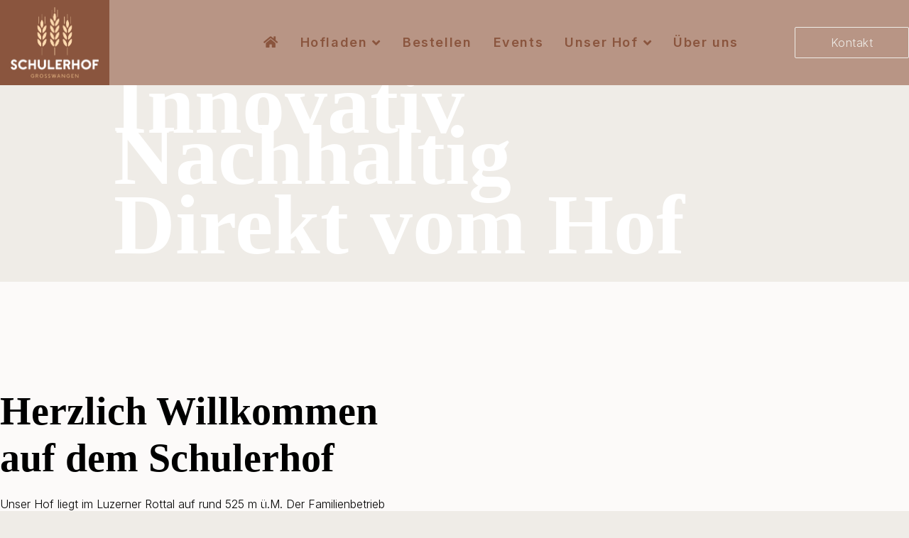

--- FILE ---
content_type: text/html; charset=utf-8
request_url: https://schulerhof.ch/
body_size: 21908
content:

<!doctype html>
<html lang="de-de" dir="ltr">

<head>
    <meta charset="utf-8">
    <meta name="viewport" content="width=device-width, initial-scale=1, shrink-to-fit=no">
    <link rel="canonical" href="https://schulerhof.ch/">
    <meta charset="utf-8">
	<meta name="robots" content="index, follow">
	<meta name="description" content="Kaufen Sie im Hofladen des Schulerhofs in Grosswangen (LU) direkt ein: Mehl, Kaninchenfleisch, Gänsefleisch, prämierte Öle und vieles mehr.">
	<meta name="generator" content="Joomla! - Open Source Content Management">
	<title>Home – Schulerhof - der Hofladen in Grosswangen</title>
	<link href="/images/template/favicon-schulerhof.png" rel="icon" type="image/png">
<link href="/media/plg_system_webauthn/css/button.min.css?8325a9" rel="stylesheet">
	<link href="/media/vendor/joomla-custom-elements/css/joomla-alert.min.css?0.4.1" rel="stylesheet">
	<link href="/components/com_sppagebuilder/assets/css/animate.min.css?3e7e96fad5e237fb2d5a081c6cb11212" rel="stylesheet">
	<link href="/components/com_sppagebuilder/assets/css/sppagebuilder.css?3e7e96fad5e237fb2d5a081c6cb11212" rel="stylesheet">
	<link href="/components/com_sppagebuilder/assets/css/dynamic-content.css?3e7e96fad5e237fb2d5a081c6cb11212" rel="stylesheet">
	<link href="/components/com_sppagebuilder/assets/css/js_slider.css" rel="stylesheet">
	<link href="https://fonts.googleapis.com/css?family=&quot;Playfair Display&quot;:100,100italic,200,200italic,300,300italic,400,400italic,500,500italic,600,600italic,700,700italic,800,800italic,900,900italic&amp;display=swap" rel="stylesheet">
	<link href="https://fonts.googleapis.com/css?family=&quot;Inter&quot;:100,100italic,200,200italic,300,300italic,400,400italic,500,500italic,600,600italic,700,700italic,800,800italic,900,900italic&amp;display=swap" rel="stylesheet">
	<link href="/components/com_sppagebuilder/assets/css/magnific-popup.css" rel="stylesheet">
	<link href="https://fonts.googleapis.com/css?family=&quot;DM Sans&quot;:100,100italic,200,200italic,300,300italic,400,400italic,500,500italic,600,600italic,700,700italic,800,800italic,900,900italic&amp;display=swap" rel="stylesheet">
	<link href="/media/plg_system_jcepro/site/css/content.min.css?86aa0286b6232c4a5b58f892ce080277" rel="stylesheet">
	<link href="//fonts.googleapis.com/css?family=Inter:100,100i,200,200i,300,300i,400,400i,500,500i,600,600i,700,700i,800,800i,900,900i&amp;subset=cyrillic&amp;display=swap" rel="stylesheet" media="none" onload="media=&quot;all&quot;">
	<link href="/templates/megainc/css/bootstrap.min.css" rel="stylesheet">
	<link href="/plugins/system/helixultimate/assets/css/system-j4.min.css" rel="stylesheet">
	<link href="/templates/megainc/css/font-awesome.min.css" rel="stylesheet">
	<link href="/templates/megainc/css/fa-v4-shims.css" rel="stylesheet">
	<link href="/templates/megainc/css/template.css" rel="stylesheet">
	<link href="/templates/megainc/css/presets/default.css" rel="stylesheet">
	<link href="https://schulerhof.ch/media/com_acym/css/module.min.css?v=920" rel="stylesheet">
	<link href="/components/com_sppagebuilder/assets/css/color-switcher.css?3e7e96fad5e237fb2d5a081c6cb11212" rel="stylesheet">
	<style>@media(min-width: 1400px) {.sppb-row-container { max-width: 1320px; }}</style>
	<style>.sp-page-builder .page-content #section-id-AMAgjC_1c8nSCrIH8ajOY{box-shadow:0px 0px 0px 0px #fff;}.sp-page-builder .page-content #section-id-AMAgjC_1c8nSCrIH8ajOY{padding-top:0px;padding-right:0px;padding-bottom:0px;padding-left:0px;margin-top:0px;margin-right:0px;margin-bottom:0px;margin-left:0px;}#column-id-jmE1zgrUKZ87tGRwWUW6p{border-radius:0px;}#column-wrap-id-jmE1zgrUKZ87tGRwWUW6p{max-width:100%;flex-basis:100%;}@media (max-width:1199.98px) {#column-wrap-id-jmE1zgrUKZ87tGRwWUW6p{max-width:100%;flex-basis:100%;}}@media (max-width:991.98px) {#column-wrap-id-jmE1zgrUKZ87tGRwWUW6p{max-width:100%;flex-basis:100%;}}@media (max-width:767.98px) {#column-wrap-id-jmE1zgrUKZ87tGRwWUW6p{max-width:100%;flex-basis:100%;}}@media (max-width:575.98px) {#column-wrap-id-jmE1zgrUKZ87tGRwWUW6p{max-width:100%;flex-basis:100%;}}#column-id-jmE1zgrUKZ87tGRwWUW6p .sppb-column-overlay{border-radius:0px;}#sppb-addon-BExkKTX0U-1-gor5nNd4-{border-radius:0px;}#sppb-addon-wrapper-BExkKTX0U-1-gor5nNd4-{margin-bottom:0px;}@media (max-width:1199.98px) {#sppb-addon-wrapper-BExkKTX0U-1-gor5nNd4-{margin-bottom:20px;}}@media (max-width:991.98px) {#sppb-addon-wrapper-BExkKTX0U-1-gor5nNd4-{margin-bottom:20px;}}@media (max-width:767.98px) {#sppb-addon-wrapper-BExkKTX0U-1-gor5nNd4-{margin-bottom:10px;}}@media (max-width:575.98px) {#sppb-addon-wrapper-BExkKTX0U-1-gor5nNd4-{margin-bottom:10px;}}#sppb-addon-BExkKTX0U-1-gor5nNd4- .sp-dot-indicator-wrap .dot-indicator,#sppb-addon-BExkKTX0U-1-gor5nNd4- .sp-indicator.line-indicator{background:#000000;}#sppb-addon-BExkKTX0U-1-gor5nNd4- .sp-dot-indicator-wrap{background:rgba(0, 0, 0, 0);}#sppb-addon-BExkKTX0U-1-gor5nNd4- .sp-indicator-container{background:rgba(0, 0, 0, 0);}#sppb-addon-BExkKTX0U-1-gor5nNd4- .sp-slider .sp-dots ul li{background-color:#ffffff;border-style:solid;border-width:0px;border-radius:14px;height:14px;width:14px;margin-top:0px;margin-right:8px;margin-bottom:0px;margin-left:8px;}#sppb-addon-BExkKTX0U-1-gor5nNd4- .sp-slider.dot-controller-line .sp-dots ul li.active span{background-color:#353535;border-radius:14px;}#sppb-addon-BExkKTX0U-1-gor5nNd4- .sp-slider.dot-controller-line .sp-dots ul li.active{border-radius:14px;}#sppb-addon-BExkKTX0U-1-gor5nNd4- .sp-slider .sp-dots ul li span,#sppb-addon-BExkKTX0U-1-gor5nNd4- .sp-slider .sp-dots ul li:hover span,#sppb-addon-BExkKTX0U-1-gor5nNd4- .sp-slider .sp-dots ul li:hover:after,#sppb-addon-BExkKTX0U-1-gor5nNd4- .sp-slider .sp-dots ul li:after{background-color:dot;border-radius:14px;}#sppb-addon-BExkKTX0U-1-gor5nNd4- .sp-slider .sp-dots{bottom:50px;}@media (max-width:767.98px) {#sppb-addon-BExkKTX0U-1-gor5nNd4- .sp-slider .sp-dots{bottom:30px;}}@media (max-width:575.98px) {#sppb-addon-BExkKTX0U-1-gor5nNd4- .sp-slider .sp-dots{bottom:30px;}}#sppb-addon-BExkKTX0U-1-gor5nNd4- .dot-controller-position-bottom_left.sp-slider .sp-dots{left:80px;}@media (max-width:767.98px) {#sppb-addon-BExkKTX0U-1-gor5nNd4- .dot-controller-position-bottom_left.sp-slider .sp-dots{left:150px;}}@media (max-width:575.98px) {#sppb-addon-BExkKTX0U-1-gor5nNd4- .dot-controller-position-bottom_left.sp-slider .sp-dots{left:150px;}}#sppb-addon-BExkKTX0U-1-gor5nNd4- .sp-slider .sp-nav-control{height:30px;}#sppb-addon-BExkKTX0U-1-gor5nNd4- .sp-slider .sp-nav-control .nav-control{background:rgba(0, 0, 0, 0);border-color:rgba(0, 0, 0, 0);border-width:1px;width:30px;height:30px;font-size:30px;}#sppb-addon-BExkKTX0U-1-gor5nNd4- div[class*="arrow-position-bottom"].sp-slider .sp-nav-control{width:80px;}@media (max-width:1199.98px) {#sppb-addon-BExkKTX0U-1-gor5nNd4- div[class*="arrow-position-bottom"].sp-slider .sp-nav-control{width:20px;}}@media (max-width:991.98px) {#sppb-addon-BExkKTX0U-1-gor5nNd4- div[class*="arrow-position-bottom"].sp-slider .sp-nav-control{width:20px;}}@media (max-width:767.98px) {#sppb-addon-BExkKTX0U-1-gor5nNd4- div[class*="arrow-position-bottom"].sp-slider .sp-nav-control{width:20px;}}@media (max-width:575.98px) {#sppb-addon-BExkKTX0U-1-gor5nNd4- div[class*="arrow-position-bottom"].sp-slider .sp-nav-control{width:20px;}}#sppb-addon-BExkKTX0U-1-gor5nNd4- .sp-slider .sp-nav-control .nav-control{line-height:28px;}@media (max-width:1199.98px) {#sppb-addon-BExkKTX0U-1-gor5nNd4- .sp-slider .sp-nav-control .nav-control{line-height:-2px;}}@media (max-width:991.98px) {#sppb-addon-BExkKTX0U-1-gor5nNd4- .sp-slider .sp-nav-control .nav-control{line-height:-2px;}}@media (max-width:767.98px) {#sppb-addon-BExkKTX0U-1-gor5nNd4- .sp-slider .sp-nav-control .nav-control{line-height:-2px;}}@media (max-width:575.98px) {#sppb-addon-BExkKTX0U-1-gor5nNd4- .sp-slider .sp-nav-control .nav-control{line-height:-2px;}}#sppb-addon-BExkKTX0U-1-gor5nNd4- .sp-slider .sp-nav-control .nav-control i{line-height:28px;}@media (max-width:1199.98px) {#sppb-addon-BExkKTX0U-1-gor5nNd4- .sp-slider .sp-nav-control .nav-control i{line-height:-2px;}}@media (max-width:991.98px) {#sppb-addon-BExkKTX0U-1-gor5nNd4- .sp-slider .sp-nav-control .nav-control i{line-height:-2px;}}@media (max-width:767.98px) {#sppb-addon-BExkKTX0U-1-gor5nNd4- .sp-slider .sp-nav-control .nav-control i{line-height:-2px;}}@media (max-width:575.98px) {#sppb-addon-BExkKTX0U-1-gor5nNd4- .sp-slider .sp-nav-control .nav-control i{line-height:-2px;}}#sppb-addon-BExkKTX0U-1-gor5nNd4- .sp-slider.arrow-position-bottom_right .sp-nav-control{bottom:40px;right:50px;}@media (max-width:767.98px) {#sppb-addon-BExkKTX0U-1-gor5nNd4- .sp-slider.arrow-position-bottom_right .sp-nav-control{right:30px;}}@media (max-width:575.98px) {#sppb-addon-BExkKTX0U-1-gor5nNd4- .sp-slider.arrow-position-bottom_right .sp-nav-control{right:30px;}}#sppb-addon-BExkKTX0U-1-gor5nNd4- .sp-slider .sp-nav-control .nav-control:hover{color:#252525;}#sppb-addon-BExkKTX0U-1-gor5nNd4- .dot-controller-with_image.sp-slider .sp-dots ul li.sp-dot-0 {background:url('https://schulerhof.ch//images/2023/03/24/mischsaft-2.jpg') no-repeat scroll center center / cover;}#sppb-addon-BExkKTX0U-1-gor5nNd4- #sp-slider-item-BExkKTX0U-1-gor5nNd4--num-0-key.sp-item .sp-video-control {display:none;}#sppb-addon-BExkKTX0U-1-gor5nNd4- #sp-slider-item-BExkKTX0U-1-gor5nNd4--num-0-key.sp-item .sp-background:after,#sppb-addon-BExkKTX0U-1-gor5nNd4- #sp-slider-item-BExkKTX0U-1-gor5nNd4--num-0-key.sp-item .sp-video-background-mask{background:rgba(42, 23, 14, 0.52);}#sppb-addon-BExkKTX0U-1-gor5nNd4- .sp-slider #sp-slider-item-BExkKTX0U-1-gor5nNd4--num-0-key #sp-slider-inner-item-BExkKTX0U-1-gor5nNd4--num-0-key{color:#ffffff;}#sppb-addon-BExkKTX0U-1-gor5nNd4- .sp-slider #sp-slider-item-BExkKTX0U-1-gor5nNd4--num-0-key #sp-slider-inner-item-BExkKTX0U-1-gor5nNd4--num-0-key{color:#ffffff;}#sppb-addon-BExkKTX0U-1-gor5nNd4- .sp-slider #sp-slider-item-BExkKTX0U-1-gor5nNd4--num-0-key #sp-slider-inner-item-BExkKTX0U-1-gor5nNd4--num-0-key{font-family:Playfair Display;font-weight:700;font-size:120px;line-height:53px;}@media (max-width:767.98px) {#sppb-addon-BExkKTX0U-1-gor5nNd4- .sp-slider #sp-slider-item-BExkKTX0U-1-gor5nNd4--num-0-key #sp-slider-inner-item-BExkKTX0U-1-gor5nNd4--num-0-key{font-size:40px;line-height:40px;}}@media (max-width:575.98px) {#sppb-addon-BExkKTX0U-1-gor5nNd4- .sp-slider #sp-slider-item-BExkKTX0U-1-gor5nNd4--num-0-key #sp-slider-inner-item-BExkKTX0U-1-gor5nNd4--num-0-key{font-size:40px;line-height:40px;}}#sppb-addon-BExkKTX0U-1-gor5nNd4- .sp-slider #sp-slider-item-BExkKTX0U-1-gor5nNd4--num-0-key #sp-slider-inner-item-BExkKTX0U-1-gor5nNd4--num-0-key img{height:385px;width:400px;}#sppb-addon-BExkKTX0U-1-gor5nNd4- .sp-slider #sp-slider-item-BExkKTX0U-1-gor5nNd4--num-0-key #sp-slider-inner-item-BExkKTX0U-1-gor5nNd4--num-0-key.sppb-sp-slider-button .sp-slider-btn-text{background:#444444;color:#ffffff;}#sppb-addon-BExkKTX0U-1-gor5nNd4- .sp-slider #sp-slider-item-BExkKTX0U-1-gor5nNd4--num-0-key #sp-slider-inner-item-BExkKTX0U-1-gor5nNd4--num-0-key.sppb-sp-slider-button .sp-slider-btn-text{font-family:Playfair Display;font-weight:700;font-size:120px;line-height:53px;}@media (max-width:767.98px) {#sppb-addon-BExkKTX0U-1-gor5nNd4- .sp-slider #sp-slider-item-BExkKTX0U-1-gor5nNd4--num-0-key #sp-slider-inner-item-BExkKTX0U-1-gor5nNd4--num-0-key.sppb-sp-slider-button .sp-slider-btn-text{font-size:40px;line-height:40px;}}@media (max-width:575.98px) {#sppb-addon-BExkKTX0U-1-gor5nNd4- .sp-slider #sp-slider-item-BExkKTX0U-1-gor5nNd4--num-0-key #sp-slider-inner-item-BExkKTX0U-1-gor5nNd4--num-0-key.sppb-sp-slider-button .sp-slider-btn-text{font-size:40px;line-height:40px;}}#sppb-addon-BExkKTX0U-1-gor5nNd4- .sp-slider #sp-slider-item-BExkKTX0U-1-gor5nNd4--num-0-key #sp-slider-inner-item-BExkKTX0U-1-gor5nNd4--num-0-key.sppb-sp-slider-button .sp-slider-btn-text:hover,#sppb-addon-BExkKTX0U-1-gor5nNd4- .sp-slider #sp-slider-item-BExkKTX0U-1-gor5nNd4--num-0-key #sp-slider-inner-item-BExkKTX0U-1-gor5nNd4--num-0-key.sppb-sp-slider-button .sp-slider-btn-text:focus{background:#222;color:#fff;border-color:#fff;}#sppb-addon-BExkKTX0U-1-gor5nNd4- .dot-controller-with_image.sp-slider .sp-dots ul li.sp-dot-1 {background:url('https://schulerhof.ch//images/2023/04/14/hofbeschriftung-komprimiert1.jpg') no-repeat scroll center center / cover;}#sppb-addon-BExkKTX0U-1-gor5nNd4- #sp-slider-item-BExkKTX0U-1-gor5nNd4--num-1-key.sp-item .sp-video-control {display:none;}#sppb-addon-BExkKTX0U-1-gor5nNd4- #sp-slider-item-BExkKTX0U-1-gor5nNd4--num-1-key.sp-item .sp-background:after,#sppb-addon-BExkKTX0U-1-gor5nNd4- #sp-slider-item-BExkKTX0U-1-gor5nNd4--num-1-key.sp-item .sp-video-background-mask{background:rgba(42, 23, 14, 0.52);}#sppb-addon-BExkKTX0U-1-gor5nNd4- .sp-slider #sp-slider-item-BExkKTX0U-1-gor5nNd4--num-1-key #sp-slider-inner-item-BExkKTX0U-1-gor5nNd4--num-0-key{color:#ffffff;margin:20px 0px 0px 0px;}#sppb-addon-BExkKTX0U-1-gor5nNd4- .sp-slider #sp-slider-item-BExkKTX0U-1-gor5nNd4--num-1-key #sp-slider-inner-item-BExkKTX0U-1-gor5nNd4--num-0-key{color:#ffffff;margin:20px 0px 0px 0px;}#sppb-addon-BExkKTX0U-1-gor5nNd4- .sp-slider #sp-slider-item-BExkKTX0U-1-gor5nNd4--num-1-key #sp-slider-inner-item-BExkKTX0U-1-gor5nNd4--num-0-key{font-family:Playfair Display;font-weight:700;font-size:120px;line-height:52px;}@media (max-width:767.98px) {#sppb-addon-BExkKTX0U-1-gor5nNd4- .sp-slider #sp-slider-item-BExkKTX0U-1-gor5nNd4--num-1-key #sp-slider-inner-item-BExkKTX0U-1-gor5nNd4--num-0-key{font-size:30px;line-height:35px;}}@media (max-width:575.98px) {#sppb-addon-BExkKTX0U-1-gor5nNd4- .sp-slider #sp-slider-item-BExkKTX0U-1-gor5nNd4--num-1-key #sp-slider-inner-item-BExkKTX0U-1-gor5nNd4--num-0-key{font-size:40px;line-height:40px;}}#sppb-addon-BExkKTX0U-1-gor5nNd4- .sp-slider #sp-slider-item-BExkKTX0U-1-gor5nNd4--num-1-key #sp-slider-inner-item-BExkKTX0U-1-gor5nNd4--num-0-key img{height:385px;width:400px;}#sppb-addon-BExkKTX0U-1-gor5nNd4- .sp-slider #sp-slider-item-BExkKTX0U-1-gor5nNd4--num-1-key #sp-slider-inner-item-BExkKTX0U-1-gor5nNd4--num-0-key.sppb-sp-slider-button{margin-top:20px;margin-right:0px;margin-bottom:0px;margin-left:0px;}#sppb-addon-BExkKTX0U-1-gor5nNd4- .sp-slider #sp-slider-item-BExkKTX0U-1-gor5nNd4--num-1-key #sp-slider-inner-item-BExkKTX0U-1-gor5nNd4--num-0-key.sppb-sp-slider-button .sp-slider-btn-text{background:#444444;margin-top:20px;margin-right:0px;margin-bottom:0px;margin-left:0px;color:#ffffff;}#sppb-addon-BExkKTX0U-1-gor5nNd4- .sp-slider #sp-slider-item-BExkKTX0U-1-gor5nNd4--num-1-key #sp-slider-inner-item-BExkKTX0U-1-gor5nNd4--num-0-key.sppb-sp-slider-button .sp-slider-btn-text{font-family:Playfair Display;font-weight:700;font-size:120px;line-height:52px;}@media (max-width:767.98px) {#sppb-addon-BExkKTX0U-1-gor5nNd4- .sp-slider #sp-slider-item-BExkKTX0U-1-gor5nNd4--num-1-key #sp-slider-inner-item-BExkKTX0U-1-gor5nNd4--num-0-key.sppb-sp-slider-button .sp-slider-btn-text{font-size:30px;line-height:35px;}}@media (max-width:575.98px) {#sppb-addon-BExkKTX0U-1-gor5nNd4- .sp-slider #sp-slider-item-BExkKTX0U-1-gor5nNd4--num-1-key #sp-slider-inner-item-BExkKTX0U-1-gor5nNd4--num-0-key.sppb-sp-slider-button .sp-slider-btn-text{font-size:40px;line-height:40px;}}#sppb-addon-BExkKTX0U-1-gor5nNd4- .sp-slider #sp-slider-item-BExkKTX0U-1-gor5nNd4--num-1-key #sp-slider-inner-item-BExkKTX0U-1-gor5nNd4--num-0-key.sppb-sp-slider-button .sp-slider-btn-text:hover,#sppb-addon-BExkKTX0U-1-gor5nNd4- .sp-slider #sp-slider-item-BExkKTX0U-1-gor5nNd4--num-1-key #sp-slider-inner-item-BExkKTX0U-1-gor5nNd4--num-0-key.sppb-sp-slider-button .sp-slider-btn-text:focus{background:#222;color:#fff;border-color:#fff;}#sppb-addon-BExkKTX0U-1-gor5nNd4- .dot-controller-with_image.sp-slider .sp-dots ul li.sp-dot-2 {background:url('https://schulerhof.ch//images/2023/04/14/sonnenblumen-komprimiert.jpg') no-repeat scroll center center / cover;}#sppb-addon-BExkKTX0U-1-gor5nNd4- #sp-slider-item-BExkKTX0U-1-gor5nNd4--num-2-key.sp-item .sp-video-control {display:none;}#sppb-addon-BExkKTX0U-1-gor5nNd4- #sp-slider-item-BExkKTX0U-1-gor5nNd4--num-2-key.sp-item .sp-background:after,#sppb-addon-BExkKTX0U-1-gor5nNd4- #sp-slider-item-BExkKTX0U-1-gor5nNd4--num-2-key.sp-item .sp-video-background-mask{background:rgba(42, 23, 14, 0.52);}#sppb-addon-BExkKTX0U-1-gor5nNd4- .sp-slider #sp-slider-item-BExkKTX0U-1-gor5nNd4--num-2-key #sp-slider-inner-item-BExkKTX0U-1-gor5nNd4--num-0-key{color:#ffffff;}#sppb-addon-BExkKTX0U-1-gor5nNd4- .sp-slider #sp-slider-item-BExkKTX0U-1-gor5nNd4--num-2-key #sp-slider-inner-item-BExkKTX0U-1-gor5nNd4--num-0-key{color:#ffffff;border-color:#ffffff;}#sppb-addon-BExkKTX0U-1-gor5nNd4- .sp-slider #sp-slider-item-BExkKTX0U-1-gor5nNd4--num-2-key #sp-slider-inner-item-BExkKTX0U-1-gor5nNd4--num-0-key{font-family:Playfair Display;font-weight:700;font-size:120px;}@media (max-width:575.98px) {#sppb-addon-BExkKTX0U-1-gor5nNd4- .sp-slider #sp-slider-item-BExkKTX0U-1-gor5nNd4--num-2-key #sp-slider-inner-item-BExkKTX0U-1-gor5nNd4--num-0-key{font-size:40px;line-height:40px;}}#sppb-addon-BExkKTX0U-1-gor5nNd4- .sp-slider #sp-slider-item-BExkKTX0U-1-gor5nNd4--num-2-key #sp-slider-inner-item-BExkKTX0U-1-gor5nNd4--num-0-key.sppb-sp-slider-button .sp-slider-btn-text{color:#ffffff;border-color:#ffffff;}#sppb-addon-BExkKTX0U-1-gor5nNd4- .sp-slider #sp-slider-item-BExkKTX0U-1-gor5nNd4--num-2-key #sp-slider-inner-item-BExkKTX0U-1-gor5nNd4--num-0-key.sppb-sp-slider-button .sp-slider-btn-text{font-family:Playfair Display;font-weight:700;font-size:120px;}@media (max-width:575.98px) {#sppb-addon-BExkKTX0U-1-gor5nNd4- .sp-slider #sp-slider-item-BExkKTX0U-1-gor5nNd4--num-2-key #sp-slider-inner-item-BExkKTX0U-1-gor5nNd4--num-0-key.sppb-sp-slider-button .sp-slider-btn-text{font-size:40px;line-height:40px;}}#sppb-addon-BExkKTX0U-1-gor5nNd4- .sp-slider .sp-slider-content-wrap{margin:0 auto; width:75%;}.sp-page-builder .page-content #section-id-NdChxKxysAUvePWHDR6gO{background-color:#FCFAF9;box-shadow:0px 0px 0px 0px #ffffff;}.sp-page-builder .page-content #section-id-NdChxKxysAUvePWHDR6gO{padding-top:149px;padding-right:0px;padding-bottom:45px;padding-left:0px;margin-top:0px;margin-right:0px;margin-bottom:0px;margin-left:0px;color:#34375C;border-radius:0px;}@media (max-width:767.98px) {.sp-page-builder .page-content #section-id-NdChxKxysAUvePWHDR6gO{padding-top:70px;padding-right:0px;padding-bottom:30px;padding-left:0px;}}@media (max-width:575.98px) {.sp-page-builder .page-content #section-id-NdChxKxysAUvePWHDR6gO{padding-top:70px;padding-right:0px;padding-bottom:30px;padding-left:0px;}}.sp-page-builder .page-content #section-id-NdChxKxysAUvePWHDR6gO.sppb-row-overlay{border-radius:0px;}#column-id-gmE2itaI8b6_hniM5Uis2{padding-top:0px;padding-right:90px;padding-bottom:0px;padding-left:0px;border-radius:0px;}@media (max-width:1199.98px) {#column-id-gmE2itaI8b6_hniM5Uis2{padding-top:0px;padding-right:0px;padding-bottom:0px;padding-left:40px;}}@media (max-width:991.98px) {#column-id-gmE2itaI8b6_hniM5Uis2{padding-top:0px;padding-right:0px;padding-bottom:0px;padding-left:40px;}}@media (max-width:767.98px) {#column-id-gmE2itaI8b6_hniM5Uis2{padding-top:0px;padding-right:0px;padding-bottom:0px;padding-left:0px;}}@media (max-width:575.98px) {#column-id-gmE2itaI8b6_hniM5Uis2{padding-top:0px;padding-right:0px;padding-bottom:0px;padding-left:0px;}}#column-wrap-id-gmE2itaI8b6_hniM5Uis2{max-width:50.000000%;flex-basis:50.000000%;}@media (max-width:1199.98px) {#column-wrap-id-gmE2itaI8b6_hniM5Uis2{max-width:50.000000%;flex-basis:50.000000%;}}@media (max-width:991.98px) {#column-wrap-id-gmE2itaI8b6_hniM5Uis2{max-width:50.000000%;flex-basis:50.000000%;}}@media (max-width:767.98px) {#column-wrap-id-gmE2itaI8b6_hniM5Uis2{max-width:100%;flex-basis:100%;}}@media (max-width:575.98px) {#column-wrap-id-gmE2itaI8b6_hniM5Uis2{max-width:100%;flex-basis:100%;}}#column-id-gmE2itaI8b6_hniM5Uis2 .sppb-column-overlay{border-radius:0px;}#sppb-addon-czv7teTOvErIkzIdr1unh{color:#000000;border-radius:0px;}#sppb-addon-wrapper-czv7teTOvErIkzIdr1unh{margin-top:0px;margin-right:0px;margin-bottom:55px;margin-left:0px;}@media (max-width:1199.98px) {#sppb-addon-wrapper-czv7teTOvErIkzIdr1unh{margin-top:40px;margin-right:0px;margin-bottom:0px;margin-left:0px;}}@media (max-width:991.98px) {#sppb-addon-wrapper-czv7teTOvErIkzIdr1unh{margin-top:0px;margin-right:0px;margin-bottom:40px;margin-left:0px;}}@media (max-width:767.98px) {#sppb-addon-wrapper-czv7teTOvErIkzIdr1unh{margin-top:0px;margin-right:0px;margin-bottom:20px;margin-left:0px;}}@media (max-width:575.98px) {#sppb-addon-wrapper-czv7teTOvErIkzIdr1unh{margin-top:0px;margin-right:0px;margin-bottom:20px;margin-left:0px;}}#sppb-addon-czv7teTOvErIkzIdr1unh .sppb-addon-title{margin-bottom:20px;color:#000000;}@media (max-width:1199.98px) {#sppb-addon-czv7teTOvErIkzIdr1unh .sppb-addon-title{margin-bottom:15px;}}@media (max-width:991.98px) {#sppb-addon-czv7teTOvErIkzIdr1unh .sppb-addon-title{margin-bottom:15px;}}@media (max-width:767.98px) {#sppb-addon-czv7teTOvErIkzIdr1unh .sppb-addon-title{margin-bottom:15px;}}@media (max-width:575.98px) {#sppb-addon-czv7teTOvErIkzIdr1unh .sppb-addon-title{margin-bottom:15px;}}#sppb-addon-czv7teTOvErIkzIdr1unh .sppb-addon-title{font-family:Playfair Display;font-weight:700;font-size:56px;line-height:66px;}@media (max-width:1199.98px) {#sppb-addon-czv7teTOvErIkzIdr1unh .sppb-addon-title{font-size:40px;line-height:50px;}}@media (max-width:991.98px) {#sppb-addon-czv7teTOvErIkzIdr1unh .sppb-addon-title{font-size:40px;line-height:50px;}}@media (max-width:767.98px) {#sppb-addon-czv7teTOvErIkzIdr1unh .sppb-addon-title{font-size:26px;line-height:36px;}}@media (max-width:575.98px) {#sppb-addon-czv7teTOvErIkzIdr1unh .sppb-addon-title{font-size:26px;line-height:36px;}}#sppb-addon-czv7teTOvErIkzIdr1unh .sppb-addon-text-block .sppb-addon-content{font-family:Inter;font-size:16px;line-height:24px;}#sppb-addon-E4sKTxx2rN-rd0zAtnGNT{border-radius:0px;}#sppb-addon-wrapper-E4sKTxx2rN-rd0zAtnGNT{margin-top:0px;margin-right:0px;margin-bottom:0px;margin-left:0px;}#sppb-addon-E4sKTxx2rN-rd0zAtnGNT #btn-E4sKTxx2rN-rd0zAtnGNT.sppb-btn-custom{padding:15px 45px 15px 45px;}@media (max-width:1199.98px) {#sppb-addon-E4sKTxx2rN-rd0zAtnGNT #btn-E4sKTxx2rN-rd0zAtnGNT.sppb-btn-custom{padding:15px 35px 15px 35px;}}@media (max-width:991.98px) {#sppb-addon-E4sKTxx2rN-rd0zAtnGNT #btn-E4sKTxx2rN-rd0zAtnGNT.sppb-btn-custom{padding:15px 35px 15px 35px;}}@media (max-width:767.98px) {#sppb-addon-E4sKTxx2rN-rd0zAtnGNT #btn-E4sKTxx2rN-rd0zAtnGNT.sppb-btn-custom{padding:10px 15px 10px 15px;}}@media (max-width:575.98px) {#sppb-addon-E4sKTxx2rN-rd0zAtnGNT #btn-E4sKTxx2rN-rd0zAtnGNT.sppb-btn-custom{padding:10px 15px 10px 15px;}}#sppb-addon-E4sKTxx2rN-rd0zAtnGNT #btn-E4sKTxx2rN-rd0zAtnGNT.sppb-btn-custom{font-family:Inter;text-transform:uppercase;font-size:14px;line-height:24px;letter-spacing:2px;}@media (max-width:1199.98px) {#sppb-addon-E4sKTxx2rN-rd0zAtnGNT #btn-E4sKTxx2rN-rd0zAtnGNT.sppb-btn-custom{letter-spacing:2px;}}@media (max-width:991.98px) {#sppb-addon-E4sKTxx2rN-rd0zAtnGNT #btn-E4sKTxx2rN-rd0zAtnGNT.sppb-btn-custom{letter-spacing:2px;}}@media (max-width:767.98px) {#sppb-addon-E4sKTxx2rN-rd0zAtnGNT #btn-E4sKTxx2rN-rd0zAtnGNT.sppb-btn-custom{font-size:12px;letter-spacing:2px;}}@media (max-width:575.98px) {#sppb-addon-E4sKTxx2rN-rd0zAtnGNT #btn-E4sKTxx2rN-rd0zAtnGNT.sppb-btn-custom{font-size:12px;letter-spacing:2px;}}#sppb-addon-E4sKTxx2rN-rd0zAtnGNT #btn-E4sKTxx2rN-rd0zAtnGNT.sppb-btn-custom{background-color:#000000;color:#ffffff;}#sppb-addon-E4sKTxx2rN-rd0zAtnGNT #btn-E4sKTxx2rN-rd0zAtnGNT.sppb-btn-custom:hover{background-color:#000000;color:#ffffff;}#sppb-addon-E4sKTxx2rN-rd0zAtnGNT .sppb-btn i{margin-top:0px;margin-right:0px;margin-bottom:0px;margin-left:0px;}#sppb-addon-E4sKTxx2rN-rd0zAtnGNT .sppb-button-wrapper{text-align:left;}#column-id-xHGNsKV3tCJVEUxK1pHDR{box-shadow:0 0 0 0 #FFFFFF;}#column-wrap-id-xHGNsKV3tCJVEUxK1pHDR{max-width:50.000000%;flex-basis:50.000000%;}@media (max-width:1199.98px) {#column-wrap-id-xHGNsKV3tCJVEUxK1pHDR{max-width:50.000000%;flex-basis:50.000000%;}}@media (max-width:991.98px) {#column-wrap-id-xHGNsKV3tCJVEUxK1pHDR{max-width:50.000000%;flex-basis:50.000000%;}}@media (max-width:767.98px) {#column-wrap-id-xHGNsKV3tCJVEUxK1pHDR{max-width:100%;flex-basis:100%;}}@media (max-width:575.98px) {#column-wrap-id-xHGNsKV3tCJVEUxK1pHDR{max-width:100%;flex-basis:100%;}}#sppb-addon-1681321777089{box-shadow:0 0 0 0 #FFFFFF;}#sppb-addon-1681321777089 .sppb-empty-space{height:40px;}#sppb-addon-e3q7YLvdsRLe22AsRTlok{border-radius:0px;}#sppb-addon-wrapper-e3q7YLvdsRLe22AsRTlok{margin-top:0px;margin-right:0px;margin-bottom:0px;margin-left:0px;}@media (max-width:1199.98px) {#sppb-addon-wrapper-e3q7YLvdsRLe22AsRTlok{margin-top:0px;margin-right:-0px;margin-bottom:0px;margin-left:0px;}}@media (max-width:991.98px) {#sppb-addon-wrapper-e3q7YLvdsRLe22AsRTlok{margin-top:0px;margin-right:-40px;margin-bottom:0px;margin-left:0px;}}@media (max-width:767.98px) {#sppb-addon-wrapper-e3q7YLvdsRLe22AsRTlok{margin-top:0px;margin-right:0px;margin-bottom:20px;margin-left:0px;}}@media (max-width:575.98px) {#sppb-addon-wrapper-e3q7YLvdsRLe22AsRTlok{margin-top:0px;margin-right:0px;margin-bottom:20px;margin-left:0px;}}#sppb-addon-e3q7YLvdsRLe22AsRTlok .sppb-addon-single-image-container img{border-radius:0px;}#sppb-addon-e3q7YLvdsRLe22AsRTlok .sppb-addon-single-image-container{border-radius:0px;}#sppb-addon-e3q7YLvdsRLe22AsRTlok{text-align:center;}.sp-page-builder .page-content #section-id-YPEaE36Gw1aMaJ6UcB8-X{background-color:#8a553e;box-shadow:0px 0px 0px 0px #ffffff;}.sp-page-builder .page-content #section-id-YPEaE36Gw1aMaJ6UcB8-X{padding-top:105px;padding-right:0px;padding-bottom:31px;padding-left:0px;margin-top:0px;margin-right:0px;margin-bottom:0px;margin-left:0px;color:#000000;border-radius:0px;}@media (max-width:767.98px) {.sp-page-builder .page-content #section-id-YPEaE36Gw1aMaJ6UcB8-X{padding-top:45px;padding-right:0px;padding-bottom:30px;padding-left:0px;}}@media (max-width:575.98px) {.sp-page-builder .page-content #section-id-YPEaE36Gw1aMaJ6UcB8-X{padding-top:45px;padding-right:0px;padding-bottom:30px;padding-left:0px;}}.sp-page-builder .page-content #section-id-YPEaE36Gw1aMaJ6UcB8-X.sppb-row-overlay{border-radius:0px;}#column-id-rAk2ykFpoksT5bV7nwkbv{border-radius:0px;}#column-wrap-id-rAk2ykFpoksT5bV7nwkbv{max-width:100.000000%;flex-basis:100.000000%;}@media (max-width:1199.98px) {#column-wrap-id-rAk2ykFpoksT5bV7nwkbv{max-width:100.000000%;flex-basis:100.000000%;}}@media (max-width:991.98px) {#column-wrap-id-rAk2ykFpoksT5bV7nwkbv{max-width:100.000000%;flex-basis:100.000000%;}}@media (max-width:767.98px) {#column-wrap-id-rAk2ykFpoksT5bV7nwkbv{max-width:100%;flex-basis:100%;}}@media (max-width:575.98px) {#column-wrap-id-rAk2ykFpoksT5bV7nwkbv{max-width:100%;flex-basis:100%;}}#column-id-rAk2ykFpoksT5bV7nwkbv .sppb-column-overlay{border-radius:0px;}#sppb-addon-pWMpZV2SkPn4-tj1IQ7bv{color:#ffffff;border-radius:0px;}#sppb-addon-wrapper-pWMpZV2SkPn4-tj1IQ7bv{margin-top:0px;margin-right:0px;margin-bottom:55px;margin-left:0px;}@media (max-width:1199.98px) {#sppb-addon-wrapper-pWMpZV2SkPn4-tj1IQ7bv{margin-top:0px;margin-right:0px;margin-bottom:40px;margin-left:0px;}}@media (max-width:991.98px) {#sppb-addon-wrapper-pWMpZV2SkPn4-tj1IQ7bv{margin-top:0px;margin-right:0px;margin-bottom:40px;margin-left:0px;}}@media (max-width:767.98px) {#sppb-addon-wrapper-pWMpZV2SkPn4-tj1IQ7bv{margin-top:0px;margin-right:0px;margin-bottom:20px;margin-left:10px;}}@media (max-width:575.98px) {#sppb-addon-wrapper-pWMpZV2SkPn4-tj1IQ7bv{margin-top:0px;margin-right:0px;margin-bottom:20px;margin-left:0px;}}#sppb-addon-pWMpZV2SkPn4-tj1IQ7bv .sppb-addon-title{margin-bottom:20px;color:#ffffff;}@media (max-width:1199.98px) {#sppb-addon-pWMpZV2SkPn4-tj1IQ7bv .sppb-addon-title{margin-bottom:15px;}}@media (max-width:991.98px) {#sppb-addon-pWMpZV2SkPn4-tj1IQ7bv .sppb-addon-title{margin-bottom:15px;}}@media (max-width:767.98px) {#sppb-addon-pWMpZV2SkPn4-tj1IQ7bv .sppb-addon-title{margin-bottom:15px;}}@media (max-width:575.98px) {#sppb-addon-pWMpZV2SkPn4-tj1IQ7bv .sppb-addon-title{margin-bottom:15px;}}#sppb-addon-pWMpZV2SkPn4-tj1IQ7bv .sppb-addon-title{font-family:Playfair Display;font-weight:700;font-size:56px;line-height:66px;}@media (max-width:1199.98px) {#sppb-addon-pWMpZV2SkPn4-tj1IQ7bv .sppb-addon-title{font-size:40px;line-height:50px;}}@media (max-width:991.98px) {#sppb-addon-pWMpZV2SkPn4-tj1IQ7bv .sppb-addon-title{font-size:40px;line-height:50px;}}@media (max-width:767.98px) {#sppb-addon-pWMpZV2SkPn4-tj1IQ7bv .sppb-addon-title{font-size:26px;line-height:36px;}}@media (max-width:575.98px) {#sppb-addon-pWMpZV2SkPn4-tj1IQ7bv .sppb-addon-title{font-size:26px;line-height:36px;}}#sppb-addon-pWMpZV2SkPn4-tj1IQ7bv .sppb-addon-text-block .sppb-addon-content{font-family:Inter;font-weight:400;font-size:16px;line-height:24px;}.sp-page-builder .page-content #section-id-r3LniAvPabVBwI2k8so6L{background-color:#8a553e;box-shadow:0px 0px 0px 0px #FFFFFF;}.sp-page-builder .page-content #section-id-r3LniAvPabVBwI2k8so6L{padding-top:21px;padding-right:0px;padding-bottom:84px;padding-left:0px;margin-top:0px;margin-right:0px;margin-bottom:0px;margin-left:0px;}#column-wrap-id-XKzPAGqjRUi2VfT-ZOZwf{max-width:33.333333%;flex-basis:33.333333%;}@media (max-width:1199.98px) {#column-wrap-id-XKzPAGqjRUi2VfT-ZOZwf{max-width:33.3333%;flex-basis:33.3333%;}}@media (max-width:991.98px) {#column-wrap-id-XKzPAGqjRUi2VfT-ZOZwf{max-width:33.333333%;flex-basis:33.333333%;}}@media (max-width:767.98px) {#column-wrap-id-XKzPAGqjRUi2VfT-ZOZwf{max-width:100%;flex-basis:100%;}}@media (max-width:575.98px) {#column-wrap-id-XKzPAGqjRUi2VfT-ZOZwf{max-width:100%;flex-basis:100%;}}#column-id-XKzPAGqjRUi2VfT-ZOZwf{background-color:#ffffff;}#sppb-addon-1682256285595{border-radius:0px;padding-top:10px;padding-right:0px;padding-bottom:0px;padding-left:10px;}@media (max-width:1199.98px) {#sppb-addon-1682256285595{padding-top:0px;padding-right:0px;padding-bottom:0px;padding-left:0px;}}@media (max-width:991.98px) {#sppb-addon-1682256285595{padding-top:35px;padding-right:0px;padding-bottom:0px;padding-left:0px;}}@media (max-width:767.98px) {#sppb-addon-1682256285595{padding-top:0px;padding-right:0px;padding-bottom:0px;padding-left:20px;}}#sppb-addon-1682256285595 .sppb-addon-title{margin-top:0px;}#sppb-addon-1682256285595 .sppb-addon-single-image-container img{border-radius:0px;}#sppb-addon-1682256285595 .sppb-addon-single-image-container{border-radius:0px;}#sppb-addon-1682256285595{text-align:left;}#sppb-addon-1682256153527{padding-top:10px;padding-right:50px;padding-bottom:0px;padding-left:50px;}@media (max-width:1199.98px) {#sppb-addon-1682256153527{padding-top:30px;padding-right:0px;padding-bottom:0px;padding-left:30px;}}@media (max-width:991.98px) {#sppb-addon-1682256153527{padding-top:20px;padding-right:0px;padding-bottom:20px;padding-left:20px;}}@media (max-width:767.98px) {#sppb-addon-1682256153527{padding-top:50px;padding-right:0px;padding-bottom:0px;padding-left:70px;}}@media (max-width:575.98px) {#sppb-addon-1682256153527{padding-top:0px;padding-right:0px;padding-bottom:0px;padding-left:30px;}}#sppb-addon-1682256153527 .sppb-addon-header .sppb-addon-title{font-family:Playfair Display;font-weight:700;font-size:32px;line-height:40px;}#sppb-addon-1682256153527 .sppb-addon.sppb-addon-header{text-align:left;}#sppb-addon-1682256153527 .sppb-addon-header .sppb-addon-title{margin-top:-20px;margin-right:0px;margin-bottom:0px;margin-left:0px;padding-top:0px;padding-right:0px;padding-bottom:0px;padding-left:0px;}#sppb-addon-1682256148673{padding-top:10px;padding-right:50px;padding-bottom:0px;padding-left:50px;}@media (max-width:1199.98px) {#sppb-addon-1682256148673{padding-top:5px;padding-right:0px;padding-bottom:30px;padding-left:30px;}}@media (max-width:991.98px) {#sppb-addon-1682256148673{padding-top:0px;padding-right:0px;padding-bottom:20px;padding-left:20px;}}@media (max-width:767.98px) {#sppb-addon-1682256148673{padding-top:0px;padding-right:0px;padding-bottom:0px;padding-left:70px;}}@media (max-width:575.98px) {#sppb-addon-1682256148673{padding-top:0px;padding-right:0px;padding-bottom:0px;padding-left:30px;}}#sppb-addon-1682256148673 .sppb-addon-text-block .sppb-addon-content{font-family:Inter;font-size:16px;line-height:24px;}#sppb-addon-1691254310135{box-shadow:0 0 0 0 #FFFFFF;}#sppb-addon-1691254310135 .sppb-empty-space{height:70px;}#column-wrap-id-X6qPOlrSAF_yfAHFdcwhv{max-width:33.333333%;flex-basis:33.333333%;}@media (max-width:1199.98px) {#column-wrap-id-X6qPOlrSAF_yfAHFdcwhv{max-width:33.333333%;flex-basis:33.333333%;}}@media (max-width:991.98px) {#column-wrap-id-X6qPOlrSAF_yfAHFdcwhv{max-width:33.333333%;flex-basis:33.333333%;}}@media (max-width:767.98px) {#column-wrap-id-X6qPOlrSAF_yfAHFdcwhv{max-width:100%;flex-basis:100%;}}@media (max-width:575.98px) {#column-wrap-id-X6qPOlrSAF_yfAHFdcwhv{max-width:100%;flex-basis:100%;}}#column-id-X6qPOlrSAF_yfAHFdcwhv{background-color:#ffffff;}#sppb-addon-s4hjfhF7hOZohLdii6xsS{padding-top:10px;padding-right:0px;padding-bottom:0px;padding-left:10px;}@media (max-width:1199.98px) {#sppb-addon-s4hjfhF7hOZohLdii6xsS{padding-top:10px;padding-right:0px;padding-bottom:0px;padding-left:0px;}}@media (max-width:767.98px) {#sppb-addon-s4hjfhF7hOZohLdii6xsS{padding-top:0px;padding-right:0px;padding-bottom:0px;padding-left:20px;}}#sppb-addon-s4hjfhF7hOZohLdii6xsS .sppb-addon-single-image-container img{border-radius:0px;}#sppb-addon-s4hjfhF7hOZohLdii6xsS .sppb-addon-single-image-container{border-radius:0px;}#sppb-addon-kGD27IdkoxJR35rt7yPW4{padding-top:10px;padding-right:50px;padding-bottom:0px;padding-left:50px;}@media (max-width:1199.98px) {#sppb-addon-kGD27IdkoxJR35rt7yPW4{padding-top:5px;padding-right:0px;padding-bottom:0px;padding-left:30px;}}@media (max-width:991.98px) {#sppb-addon-kGD27IdkoxJR35rt7yPW4{padding-top:0px;padding-right:0px;padding-bottom:20px;padding-left:20px;}}@media (max-width:767.98px) {#sppb-addon-kGD27IdkoxJR35rt7yPW4{padding-top:50px;padding-right:0px;padding-bottom:0px;padding-left:70px;}}@media (max-width:575.98px) {#sppb-addon-kGD27IdkoxJR35rt7yPW4{padding-top:0px;padding-right:0px;padding-bottom:0px;padding-left:30px;}}#sppb-addon-kGD27IdkoxJR35rt7yPW4 .sppb-addon-header .sppb-addon-title{font-family:Playfair Display;font-weight:700;font-size:32px;line-height:40px;}#sppb-addon-kGD27IdkoxJR35rt7yPW4 .sppb-addon.sppb-addon-header{text-align:left;}#sppb-addon-kGD27IdkoxJR35rt7yPW4 .sppb-addon-header .sppb-addon-title{margin-top:0px;margin-right:0px;margin-bottom:0px;margin-left:0px;padding-top:0px;padding-right:0px;padding-bottom:0px;padding-left:0px;}#sppb-addon-O9AUSrWk_9gXQmaajioO5{padding-top:10px;padding-right:50px;padding-bottom:0px;padding-left:50px;}@media (max-width:1199.98px) {#sppb-addon-O9AUSrWk_9gXQmaajioO5{padding-top:5px;padding-right:0px;padding-bottom:px;padding-left:30px;}}@media (max-width:991.98px) {#sppb-addon-O9AUSrWk_9gXQmaajioO5{padding-top:0px;padding-right:0px;padding-bottom:20px;padding-left:20px;}}@media (max-width:767.98px) {#sppb-addon-O9AUSrWk_9gXQmaajioO5{padding-top:0px;padding-right:0px;padding-bottom:0px;padding-left:70px;}}@media (max-width:575.98px) {#sppb-addon-O9AUSrWk_9gXQmaajioO5{padding-top:0px;padding-right:0px;padding-bottom:0px;padding-left:30px;}}#sppb-addon-O9AUSrWk_9gXQmaajioO5 .sppb-addon-text-block .sppb-addon-content{font-family:Inter;font-size:16px;line-height:24px;}#column-wrap-id-J73hmIKZMtN2GJt7rl6He{max-width:33.333333%;flex-basis:33.333333%;}@media (max-width:1199.98px) {#column-wrap-id-J73hmIKZMtN2GJt7rl6He{max-width:33.333333%;flex-basis:33.333333%;}}@media (max-width:991.98px) {#column-wrap-id-J73hmIKZMtN2GJt7rl6He{max-width:33.333333%;flex-basis:33.333333%;}}@media (max-width:767.98px) {#column-wrap-id-J73hmIKZMtN2GJt7rl6He{max-width:100%;flex-basis:100%;}}@media (max-width:575.98px) {#column-wrap-id-J73hmIKZMtN2GJt7rl6He{max-width:100%;flex-basis:100%;}}#column-id-J73hmIKZMtN2GJt7rl6He{background-color:#ffffff;}#sppb-addon-Q0MM5q71a7B1ZZkJlzQIe{padding-top:20px;padding-right:0px;padding-bottom:0px;padding-left:10px;}@media (max-width:1199.98px) {#sppb-addon-Q0MM5q71a7B1ZZkJlzQIe{padding-top:20px;padding-right:0px;padding-bottom:0px;padding-left:0px;}}@media (max-width:767.98px) {#sppb-addon-Q0MM5q71a7B1ZZkJlzQIe{padding-top:30px;padding-right:0px;padding-bottom:0px;padding-left:20px;}}#sppb-addon-Q0MM5q71a7B1ZZkJlzQIe .sppb-addon-single-image-container img{border-radius:0px;}#sppb-addon-Q0MM5q71a7B1ZZkJlzQIe .sppb-addon-single-image-container{border-radius:0px;}#sppb-addon-HxM8f8JWWTr2rfmnXefDJ{padding-top:10px;padding-right:50px;padding-bottom:0px;padding-left:50px;}@media (max-width:1199.98px) {#sppb-addon-HxM8f8JWWTr2rfmnXefDJ{padding-top:0px;padding-right:0px;padding-bottom:30px;padding-left:30px;}}@media (max-width:991.98px) {#sppb-addon-HxM8f8JWWTr2rfmnXefDJ{padding-top:0px;padding-right:0px;padding-bottom:20px;padding-left:20px;}}@media (max-width:767.98px) {#sppb-addon-HxM8f8JWWTr2rfmnXefDJ{padding-top:0px;padding-right:0px;padding-bottom:0px;padding-left:70px;}}@media (max-width:575.98px) {#sppb-addon-HxM8f8JWWTr2rfmnXefDJ{padding-top:0px;padding-right:0px;padding-bottom:0px;padding-left:30px;}}#sppb-addon-HxM8f8JWWTr2rfmnXefDJ .sppb-addon-header .sppb-addon-title{font-family:Playfair Display;font-weight:700;font-size:32px;line-height:40px;}#sppb-addon-HxM8f8JWWTr2rfmnXefDJ .sppb-addon.sppb-addon-header{text-align:left;}#sppb-addon-HxM8f8JWWTr2rfmnXefDJ .sppb-addon-header .sppb-addon-title{margin-top:0px;margin-right:0px;margin-bottom:0px;margin-left:0px;padding-top:0px;padding-right:0px;padding-bottom:0px;padding-left:0px;}#sppb-addon-OBdTvI2dG67jUM3WZHDII{padding-top:7px;padding-right:50px;padding-bottom:0px;padding-left:50px;}@media (max-width:1199.98px) {#sppb-addon-OBdTvI2dG67jUM3WZHDII{padding-top:0px;padding-right:0px;padding-bottom:0px;padding-left:30px;}}@media (max-width:991.98px) {#sppb-addon-OBdTvI2dG67jUM3WZHDII{padding-top:0px;padding-right:0px;padding-bottom:20px;padding-left:20px;}}@media (max-width:767.98px) {#sppb-addon-OBdTvI2dG67jUM3WZHDII{padding-top:0px;padding-right:0px;padding-bottom:0px;padding-left:70px;}}@media (max-width:575.98px) {#sppb-addon-OBdTvI2dG67jUM3WZHDII{padding-top:0px;padding-right:0px;padding-bottom:0px;padding-left:30px;}}#sppb-addon-OBdTvI2dG67jUM3WZHDII .sppb-addon-text-block .sppb-addon-content{font-family:Inter;font-size:14px;line-height:26px;}#sppb-addon-1691254591127{box-shadow:0 0 0 0 #FFFFFF;}#sppb-addon-1691254591127 .sppb-empty-space{height:40px;}.sp-page-builder .page-content #section-id-MV3ZpkQ3fdf1Bd0ACEa9p{background-color:#f1eae2;box-shadow:0px 0px 0px 0px #ffffff;}.sp-page-builder .page-content #section-id-MV3ZpkQ3fdf1Bd0ACEa9p{padding-top:68px;padding-right:0px;padding-bottom:60px;padding-left:0px;margin-top:0px;margin-right:0px;margin-bottom:0px;margin-left:0px;color:#000000;border-radius:0px;}@media (max-width:767.98px) {.sp-page-builder .page-content #section-id-MV3ZpkQ3fdf1Bd0ACEa9p{padding-top:70px;padding-right:0px;padding-bottom:30px;padding-left:0px;}}@media (max-width:575.98px) {.sp-page-builder .page-content #section-id-MV3ZpkQ3fdf1Bd0ACEa9p{padding-top:70px;padding-right:0px;padding-bottom:30px;padding-left:0px;}}.sp-page-builder .page-content #section-id-MV3ZpkQ3fdf1Bd0ACEa9p.sppb-row-overlay{border-radius:0px;}#column-id-GCHSbjZNMHK4SgOxsAlCK{padding-top:0px;padding-right:65px;padding-bottom:0px;padding-left:0px;border-radius:0px;}@media (max-width:1199.98px) {#column-id-GCHSbjZNMHK4SgOxsAlCK{padding-top:0px;padding-right:0px;padding-bottom:0px;padding-left:0px;}}@media (max-width:991.98px) {#column-id-GCHSbjZNMHK4SgOxsAlCK{padding-top:0px;padding-right:0px;padding-bottom:0px;padding-left:0px;}}@media (max-width:767.98px) {#column-id-GCHSbjZNMHK4SgOxsAlCK{padding-top:0px;padding-right:0px;padding-bottom:0px;padding-left:0px;}}@media (max-width:575.98px) {#column-id-GCHSbjZNMHK4SgOxsAlCK{padding-top:0px;padding-right:0px;padding-bottom:0px;padding-left:0px;}}#column-wrap-id-GCHSbjZNMHK4SgOxsAlCK{max-width:58.333333333333%;flex-basis:58.333333333333%;}@media (max-width:1199.98px) {#column-wrap-id-GCHSbjZNMHK4SgOxsAlCK{max-width:50%;flex-basis:50%;}}@media (max-width:991.98px) {#column-wrap-id-GCHSbjZNMHK4SgOxsAlCK{max-width:50%;flex-basis:50%;}}@media (max-width:767.98px) {#column-wrap-id-GCHSbjZNMHK4SgOxsAlCK{max-width:100%;flex-basis:100%;}}@media (max-width:575.98px) {#column-wrap-id-GCHSbjZNMHK4SgOxsAlCK{max-width:100%;flex-basis:100%;}}#column-id-GCHSbjZNMHK4SgOxsAlCK .sppb-column-overlay{border-radius:0px;}#sppb-addon-FGoi70QvydYVuRKH7Q_ke{border-radius:0px;}#sppb-addon-wrapper-FGoi70QvydYVuRKH7Q_ke{margin-top:0px;margin-right:0px;margin-bottom:0px;margin-left:0px;}@media (max-width:1199.98px) {#sppb-addon-wrapper-FGoi70QvydYVuRKH7Q_ke{margin-top:0px;margin-right:-40px;margin-bottom:0px;margin-left:0px;}}@media (max-width:991.98px) {#sppb-addon-wrapper-FGoi70QvydYVuRKH7Q_ke{margin-top:0px;margin-right:-40px;margin-bottom:0px;margin-left:0px;}}@media (max-width:767.98px) {#sppb-addon-wrapper-FGoi70QvydYVuRKH7Q_ke{margin-top:0px;margin-right:0px;margin-bottom:20px;margin-left:0px;}}@media (max-width:575.98px) {#sppb-addon-wrapper-FGoi70QvydYVuRKH7Q_ke{margin-top:0px;margin-right:0px;margin-bottom:20px;margin-left:0px;}}#sppb-addon-FGoi70QvydYVuRKH7Q_ke .sppb-addon-single-image-container img{border-radius:0px;}#sppb-addon-FGoi70QvydYVuRKH7Q_ke .sppb-addon-single-image-container{border-radius:0px;}#sppb-addon-FGoi70QvydYVuRKH7Q_ke{text-align:center;}#column-id-WuCUVKro6LFz_DZNr8pZy{padding-top:0px;padding-right:90px;padding-bottom:0px;padding-left:0px;border-radius:0px;}@media (max-width:1199.98px) {#column-id-WuCUVKro6LFz_DZNr8pZy{padding-top:0px;padding-right:0px;padding-bottom:0px;padding-left:40px;}}@media (max-width:991.98px) {#column-id-WuCUVKro6LFz_DZNr8pZy{padding-top:0px;padding-right:0px;padding-bottom:0px;padding-left:40px;}}@media (max-width:767.98px) {#column-id-WuCUVKro6LFz_DZNr8pZy{padding-top:0px;padding-right:0px;padding-bottom:0px;padding-left:0px;}}@media (max-width:575.98px) {#column-id-WuCUVKro6LFz_DZNr8pZy{padding-top:0px;padding-right:0px;padding-bottom:0px;padding-left:0px;}}#column-wrap-id-WuCUVKro6LFz_DZNr8pZy{max-width:41.666666666667%;flex-basis:41.666666666667%;}@media (max-width:1199.98px) {#column-wrap-id-WuCUVKro6LFz_DZNr8pZy{max-width:50%;flex-basis:50%;}}@media (max-width:991.98px) {#column-wrap-id-WuCUVKro6LFz_DZNr8pZy{max-width:50%;flex-basis:50%;}}@media (max-width:767.98px) {#column-wrap-id-WuCUVKro6LFz_DZNr8pZy{max-width:100%;flex-basis:100%;}}@media (max-width:575.98px) {#column-wrap-id-WuCUVKro6LFz_DZNr8pZy{max-width:100%;flex-basis:100%;}}#column-id-WuCUVKro6LFz_DZNr8pZy .sppb-column-overlay{border-radius:0px;}#sppb-addon-9Hqc27207E5M1atiIatbN{color:#000000;border-radius:0px;}#sppb-addon-wrapper-9Hqc27207E5M1atiIatbN{margin-top:0px;margin-right:0px;margin-bottom:55px;margin-left:0px;}@media (max-width:1199.98px) {#sppb-addon-wrapper-9Hqc27207E5M1atiIatbN{margin-top:0px;margin-right:0px;margin-bottom:40px;margin-left:0px;}}@media (max-width:991.98px) {#sppb-addon-wrapper-9Hqc27207E5M1atiIatbN{margin-top:0px;margin-right:0px;margin-bottom:40px;margin-left:0px;}}@media (max-width:767.98px) {#sppb-addon-wrapper-9Hqc27207E5M1atiIatbN{margin-top:0px;margin-right:0px;margin-bottom:20px;margin-left:0px;}}@media (max-width:575.98px) {#sppb-addon-wrapper-9Hqc27207E5M1atiIatbN{margin-top:0px;margin-right:0px;margin-bottom:20px;margin-left:0px;}}#sppb-addon-9Hqc27207E5M1atiIatbN .sppb-addon-title{margin-bottom:20px;color:#000000;}@media (max-width:1199.98px) {#sppb-addon-9Hqc27207E5M1atiIatbN .sppb-addon-title{margin-bottom:15px;}}@media (max-width:991.98px) {#sppb-addon-9Hqc27207E5M1atiIatbN .sppb-addon-title{margin-bottom:15px;}}@media (max-width:767.98px) {#sppb-addon-9Hqc27207E5M1atiIatbN .sppb-addon-title{margin-bottom:15px;}}@media (max-width:575.98px) {#sppb-addon-9Hqc27207E5M1atiIatbN .sppb-addon-title{margin-bottom:15px;}}#sppb-addon-9Hqc27207E5M1atiIatbN .sppb-addon-title{font-family:Playfair Display;font-weight:700;font-size:56px;line-height:66px;}@media (max-width:1199.98px) {#sppb-addon-9Hqc27207E5M1atiIatbN .sppb-addon-title{font-size:40px;line-height:50px;}}@media (max-width:991.98px) {#sppb-addon-9Hqc27207E5M1atiIatbN .sppb-addon-title{font-size:40px;line-height:50px;}}@media (max-width:767.98px) {#sppb-addon-9Hqc27207E5M1atiIatbN .sppb-addon-title{font-size:26px;line-height:36px;}}@media (max-width:575.98px) {#sppb-addon-9Hqc27207E5M1atiIatbN .sppb-addon-title{font-size:26px;line-height:36px;}}#sppb-addon-9Hqc27207E5M1atiIatbN .sppb-addon-text-block .sppb-addon-content{font-family:Inter;font-size:16px;line-height:24px;}#sppb-addon-k7pe7CmMQdJq5N07J7wRs{border-radius:0px;}#sppb-addon-wrapper-k7pe7CmMQdJq5N07J7wRs{margin-top:0px;margin-right:0px;margin-bottom:0px;margin-left:0px;}#sppb-addon-k7pe7CmMQdJq5N07J7wRs #btn-k7pe7CmMQdJq5N07J7wRs.sppb-btn-custom{padding:15px 45px 15px 45px;}@media (max-width:1199.98px) {#sppb-addon-k7pe7CmMQdJq5N07J7wRs #btn-k7pe7CmMQdJq5N07J7wRs.sppb-btn-custom{padding:15px 35px 15px 35px;}}@media (max-width:991.98px) {#sppb-addon-k7pe7CmMQdJq5N07J7wRs #btn-k7pe7CmMQdJq5N07J7wRs.sppb-btn-custom{padding:15px 35px 15px 35px;}}@media (max-width:767.98px) {#sppb-addon-k7pe7CmMQdJq5N07J7wRs #btn-k7pe7CmMQdJq5N07J7wRs.sppb-btn-custom{padding:10px 15px 10px 15px;}}@media (max-width:575.98px) {#sppb-addon-k7pe7CmMQdJq5N07J7wRs #btn-k7pe7CmMQdJq5N07J7wRs.sppb-btn-custom{padding:10px 15px 10px 15px;}}#sppb-addon-k7pe7CmMQdJq5N07J7wRs #btn-k7pe7CmMQdJq5N07J7wRs.sppb-btn-custom{font-family:Inter;text-transform:uppercase;font-size:14px;line-height:24px;letter-spacing:2px;}@media (max-width:1199.98px) {#sppb-addon-k7pe7CmMQdJq5N07J7wRs #btn-k7pe7CmMQdJq5N07J7wRs.sppb-btn-custom{letter-spacing:2px;}}@media (max-width:991.98px) {#sppb-addon-k7pe7CmMQdJq5N07J7wRs #btn-k7pe7CmMQdJq5N07J7wRs.sppb-btn-custom{letter-spacing:2px;}}@media (max-width:767.98px) {#sppb-addon-k7pe7CmMQdJq5N07J7wRs #btn-k7pe7CmMQdJq5N07J7wRs.sppb-btn-custom{font-size:12px;letter-spacing:2px;}}@media (max-width:575.98px) {#sppb-addon-k7pe7CmMQdJq5N07J7wRs #btn-k7pe7CmMQdJq5N07J7wRs.sppb-btn-custom{font-size:12px;letter-spacing:2px;}}#sppb-addon-k7pe7CmMQdJq5N07J7wRs #btn-k7pe7CmMQdJq5N07J7wRs.sppb-btn-custom{background-color:#000000;color:#ffffff;}#sppb-addon-k7pe7CmMQdJq5N07J7wRs #btn-k7pe7CmMQdJq5N07J7wRs.sppb-btn-custom:hover{background-color:#000000;color:#ffffff;}#sppb-addon-k7pe7CmMQdJq5N07J7wRs .sppb-btn i{margin-top:0px;margin-right:0px;margin-bottom:0px;margin-left:0px;}#sppb-addon-k7pe7CmMQdJq5N07J7wRs .sppb-button-wrapper{text-align:left;}.sp-page-builder .page-content #section-id-TrfHpotuXnZW6Kl__wNb4{background-color:#FCFAF9;box-shadow:0px 0px 0px 0px #ffffff;}.sp-page-builder .page-content #section-id-TrfHpotuXnZW6Kl__wNb4{padding-top:68px;padding-right:0px;padding-bottom:60px;padding-left:0px;margin-top:0px;margin-right:0px;margin-bottom:0px;margin-left:0px;color:#000000;border-radius:0px;}@media (max-width:767.98px) {.sp-page-builder .page-content #section-id-TrfHpotuXnZW6Kl__wNb4{padding-top:70px;padding-right:0px;padding-bottom:30px;padding-left:0px;}}@media (max-width:575.98px) {.sp-page-builder .page-content #section-id-TrfHpotuXnZW6Kl__wNb4{padding-top:70px;padding-right:0px;padding-bottom:30px;padding-left:0px;}}.sp-page-builder .page-content #section-id-TrfHpotuXnZW6Kl__wNb4.sppb-row-overlay{border-radius:0px;}#column-id--RW25Hg8NviiHL-KhRPbb{padding-top:0px;padding-right:65px;padding-bottom:0px;padding-left:0px;border-radius:0px;}@media (max-width:1199.98px) {#column-id--RW25Hg8NviiHL-KhRPbb{padding-top:0px;padding-right:0px;padding-bottom:0px;padding-left:0px;}}@media (max-width:991.98px) {#column-id--RW25Hg8NviiHL-KhRPbb{padding-top:0px;padding-right:0px;padding-bottom:0px;padding-left:0px;}}@media (max-width:767.98px) {#column-id--RW25Hg8NviiHL-KhRPbb{padding-top:0px;padding-right:0px;padding-bottom:0px;padding-left:0px;}}@media (max-width:575.98px) {#column-id--RW25Hg8NviiHL-KhRPbb{padding-top:0px;padding-right:0px;padding-bottom:0px;padding-left:0px;}}#column-wrap-id--RW25Hg8NviiHL-KhRPbb{max-width:58.333333333333%;flex-basis:58.333333333333%;}@media (max-width:1199.98px) {#column-wrap-id--RW25Hg8NviiHL-KhRPbb{max-width:50%;flex-basis:50%;}}@media (max-width:991.98px) {#column-wrap-id--RW25Hg8NviiHL-KhRPbb{max-width:50%;flex-basis:50%;}}@media (max-width:767.98px) {#column-wrap-id--RW25Hg8NviiHL-KhRPbb{max-width:100%;flex-basis:100%;}}@media (max-width:575.98px) {#column-wrap-id--RW25Hg8NviiHL-KhRPbb{max-width:100%;flex-basis:100%;}}#column-id--RW25Hg8NviiHL-KhRPbb .sppb-column-overlay{border-radius:0px;}#sppb-addon-HCAl3rQaXuTlVOKUFoFbd{border-radius:0px;}#sppb-addon-wrapper-HCAl3rQaXuTlVOKUFoFbd{margin-top:0px;margin-right:0px;margin-bottom:0px;margin-left:0px;}@media (max-width:1199.98px) {#sppb-addon-wrapper-HCAl3rQaXuTlVOKUFoFbd{margin-top:0px;margin-right:-40px;margin-bottom:0px;margin-left:0px;}}@media (max-width:991.98px) {#sppb-addon-wrapper-HCAl3rQaXuTlVOKUFoFbd{margin-top:0px;margin-right:-40px;margin-bottom:0px;margin-left:0px;}}@media (max-width:767.98px) {#sppb-addon-wrapper-HCAl3rQaXuTlVOKUFoFbd{margin-top:0px;margin-right:0px;margin-bottom:20px;margin-left:0px;}}@media (max-width:575.98px) {#sppb-addon-wrapper-HCAl3rQaXuTlVOKUFoFbd{margin-top:0px;margin-right:0px;margin-bottom:20px;margin-left:0px;}}#sppb-addon-HCAl3rQaXuTlVOKUFoFbd .sppb-addon-single-image-container img{border-radius:0px;}#sppb-addon-HCAl3rQaXuTlVOKUFoFbd .sppb-addon-single-image-container{border-radius:0px;}#sppb-addon-HCAl3rQaXuTlVOKUFoFbd{text-align:center;}#column-id-4T-zFFAL53CrilC9_pnRs{padding-top:0px;padding-right:90px;padding-bottom:0px;padding-left:0px;border-radius:0px;}@media (max-width:1199.98px) {#column-id-4T-zFFAL53CrilC9_pnRs{padding-top:0px;padding-right:0px;padding-bottom:0px;padding-left:40px;}}@media (max-width:991.98px) {#column-id-4T-zFFAL53CrilC9_pnRs{padding-top:0px;padding-right:0px;padding-bottom:0px;padding-left:40px;}}@media (max-width:767.98px) {#column-id-4T-zFFAL53CrilC9_pnRs{padding-top:0px;padding-right:0px;padding-bottom:0px;padding-left:0px;}}@media (max-width:575.98px) {#column-id-4T-zFFAL53CrilC9_pnRs{padding-top:0px;padding-right:0px;padding-bottom:0px;padding-left:0px;}}#column-wrap-id-4T-zFFAL53CrilC9_pnRs{max-width:41.666666666667%;flex-basis:41.666666666667%;}@media (max-width:1199.98px) {#column-wrap-id-4T-zFFAL53CrilC9_pnRs{max-width:50%;flex-basis:50%;}}@media (max-width:991.98px) {#column-wrap-id-4T-zFFAL53CrilC9_pnRs{max-width:50%;flex-basis:50%;}}@media (max-width:767.98px) {#column-wrap-id-4T-zFFAL53CrilC9_pnRs{max-width:100%;flex-basis:100%;}}@media (max-width:575.98px) {#column-wrap-id-4T-zFFAL53CrilC9_pnRs{max-width:100%;flex-basis:100%;}}#column-id-4T-zFFAL53CrilC9_pnRs .sppb-column-overlay{border-radius:0px;}#sppb-addon-j5VQbRSGjILtHnFj28yjn{color:#000000;border-radius:0px;}#sppb-addon-wrapper-j5VQbRSGjILtHnFj28yjn{margin-top:0px;margin-right:0px;margin-bottom:55px;margin-left:0px;}@media (max-width:1199.98px) {#sppb-addon-wrapper-j5VQbRSGjILtHnFj28yjn{margin-top:0px;margin-right:0px;margin-bottom:40px;margin-left:0px;}}@media (max-width:991.98px) {#sppb-addon-wrapper-j5VQbRSGjILtHnFj28yjn{margin-top:0px;margin-right:0px;margin-bottom:40px;margin-left:0px;}}@media (max-width:767.98px) {#sppb-addon-wrapper-j5VQbRSGjILtHnFj28yjn{margin-top:0px;margin-right:0px;margin-bottom:20px;margin-left:0px;}}@media (max-width:575.98px) {#sppb-addon-wrapper-j5VQbRSGjILtHnFj28yjn{margin-top:0px;margin-right:0px;margin-bottom:20px;margin-left:0px;}}#sppb-addon-j5VQbRSGjILtHnFj28yjn .sppb-addon-title{margin-bottom:20px;color:#000000;}@media (max-width:1199.98px) {#sppb-addon-j5VQbRSGjILtHnFj28yjn .sppb-addon-title{margin-bottom:15px;}}@media (max-width:991.98px) {#sppb-addon-j5VQbRSGjILtHnFj28yjn .sppb-addon-title{margin-bottom:15px;}}@media (max-width:767.98px) {#sppb-addon-j5VQbRSGjILtHnFj28yjn .sppb-addon-title{margin-bottom:15px;}}@media (max-width:575.98px) {#sppb-addon-j5VQbRSGjILtHnFj28yjn .sppb-addon-title{margin-bottom:15px;}}#sppb-addon-j5VQbRSGjILtHnFj28yjn .sppb-addon-title{font-family:Playfair Display;font-weight:700;font-size:56px;line-height:66px;}@media (max-width:1199.98px) {#sppb-addon-j5VQbRSGjILtHnFj28yjn .sppb-addon-title{font-size:40px;line-height:50px;}}@media (max-width:991.98px) {#sppb-addon-j5VQbRSGjILtHnFj28yjn .sppb-addon-title{font-size:40px;line-height:50px;}}@media (max-width:767.98px) {#sppb-addon-j5VQbRSGjILtHnFj28yjn .sppb-addon-title{font-size:26px;line-height:36px;}}@media (max-width:575.98px) {#sppb-addon-j5VQbRSGjILtHnFj28yjn .sppb-addon-title{font-size:26px;line-height:36px;}}#sppb-addon-j5VQbRSGjILtHnFj28yjn .sppb-addon-text-block .sppb-addon-content{font-family:Inter;font-size:16px;line-height:24px;}#sppb-addon-y9UD6Yzh6p1XoxaYncsKh{border-radius:0px;}#sppb-addon-wrapper-y9UD6Yzh6p1XoxaYncsKh{margin-top:0px;margin-right:0px;margin-bottom:0px;margin-left:0px;}#sppb-addon-y9UD6Yzh6p1XoxaYncsKh #btn-y9UD6Yzh6p1XoxaYncsKh.sppb-btn-custom{padding:15px 45px 15px 45px;}@media (max-width:1199.98px) {#sppb-addon-y9UD6Yzh6p1XoxaYncsKh #btn-y9UD6Yzh6p1XoxaYncsKh.sppb-btn-custom{padding:15px 35px 15px 35px;}}@media (max-width:991.98px) {#sppb-addon-y9UD6Yzh6p1XoxaYncsKh #btn-y9UD6Yzh6p1XoxaYncsKh.sppb-btn-custom{padding:15px 35px 15px 35px;}}@media (max-width:767.98px) {#sppb-addon-y9UD6Yzh6p1XoxaYncsKh #btn-y9UD6Yzh6p1XoxaYncsKh.sppb-btn-custom{padding:10px 15px 10px 15px;}}@media (max-width:575.98px) {#sppb-addon-y9UD6Yzh6p1XoxaYncsKh #btn-y9UD6Yzh6p1XoxaYncsKh.sppb-btn-custom{padding:10px 15px 10px 15px;}}#sppb-addon-y9UD6Yzh6p1XoxaYncsKh #btn-y9UD6Yzh6p1XoxaYncsKh.sppb-btn-custom{font-family:Inter;text-transform:uppercase;font-size:14px;line-height:24px;letter-spacing:2px;}@media (max-width:1199.98px) {#sppb-addon-y9UD6Yzh6p1XoxaYncsKh #btn-y9UD6Yzh6p1XoxaYncsKh.sppb-btn-custom{letter-spacing:2px;}}@media (max-width:991.98px) {#sppb-addon-y9UD6Yzh6p1XoxaYncsKh #btn-y9UD6Yzh6p1XoxaYncsKh.sppb-btn-custom{letter-spacing:2px;}}@media (max-width:767.98px) {#sppb-addon-y9UD6Yzh6p1XoxaYncsKh #btn-y9UD6Yzh6p1XoxaYncsKh.sppb-btn-custom{font-size:12px;letter-spacing:2px;}}@media (max-width:575.98px) {#sppb-addon-y9UD6Yzh6p1XoxaYncsKh #btn-y9UD6Yzh6p1XoxaYncsKh.sppb-btn-custom{font-size:12px;letter-spacing:2px;}}#sppb-addon-y9UD6Yzh6p1XoxaYncsKh #btn-y9UD6Yzh6p1XoxaYncsKh.sppb-btn-custom{background-color:#000000;color:#ffffff;}#sppb-addon-y9UD6Yzh6p1XoxaYncsKh #btn-y9UD6Yzh6p1XoxaYncsKh.sppb-btn-custom:hover{background-color:#000000;color:#ffffff;}#sppb-addon-y9UD6Yzh6p1XoxaYncsKh .sppb-btn i{margin-top:0px;margin-right:0px;margin-bottom:0px;margin-left:0px;}#sppb-addon-y9UD6Yzh6p1XoxaYncsKh .sppb-button-wrapper{text-align:left;}.sp-page-builder .page-content #section-id-TZVSpvNo0fcTLNA_GNpkt{background-color:#f1eae2;box-shadow:0px 0px 0px 0px #ffffff;}.sp-page-builder .page-content #section-id-TZVSpvNo0fcTLNA_GNpkt{padding-top:80px;padding-right:0px;padding-bottom:50px;padding-left:0px;margin-top:0px;margin-right:0px;margin-bottom:0px;margin-left:0px;color:#000000;border-radius:0px;}@media (max-width:767.98px) {.sp-page-builder .page-content #section-id-TZVSpvNo0fcTLNA_GNpkt{padding-top:40px;padding-right:0px;padding-bottom:35px;padding-left:0px;}}@media (max-width:575.98px) {.sp-page-builder .page-content #section-id-TZVSpvNo0fcTLNA_GNpkt{padding-top:40px;padding-right:0px;padding-bottom:35px;padding-left:0px;}}.sp-page-builder .page-content #section-id-TZVSpvNo0fcTLNA_GNpkt.sppb-row-overlay{border-radius:0px;}#column-id-yZfWO3olXXQalh8MFG2z8{border-radius:0px;}#column-wrap-id-yZfWO3olXXQalh8MFG2z8{max-width:100%;flex-basis:100%;}@media (max-width:1199.98px) {#column-wrap-id-yZfWO3olXXQalh8MFG2z8{max-width:100%;flex-basis:100%;}}@media (max-width:991.98px) {#column-wrap-id-yZfWO3olXXQalh8MFG2z8{max-width:100%;flex-basis:100%;}}@media (max-width:767.98px) {#column-wrap-id-yZfWO3olXXQalh8MFG2z8{max-width:100%;flex-basis:100%;}}@media (max-width:575.98px) {#column-wrap-id-yZfWO3olXXQalh8MFG2z8{max-width:100%;flex-basis:100%;}}#column-id-yZfWO3olXXQalh8MFG2z8 .sppb-column-overlay{border-radius:0px;}#sppb-addon-QkbUmAB6xehnZdLxlGUKD{box-shadow:0 0 0 0 #ffffff;}#sppb-addon-QkbUmAB6xehnZdLxlGUKD{border-radius:0px;}#sppb-addon-wrapper-QkbUmAB6xehnZdLxlGUKD{margin-top:0px;margin-right:0px;margin-bottom:48px;margin-left:0px;}@media (max-width:1199.98px) {#sppb-addon-wrapper-QkbUmAB6xehnZdLxlGUKD{margin-top:0px;margin-right:0px;margin-bottom:45px;margin-left:0px;}}@media (max-width:991.98px) {#sppb-addon-wrapper-QkbUmAB6xehnZdLxlGUKD{margin-top:0px;margin-right:0px;margin-bottom:45px;margin-left:0px;}}@media (max-width:767.98px) {#sppb-addon-wrapper-QkbUmAB6xehnZdLxlGUKD{margin-top:0px;margin-right:0px;margin-bottom:25px;margin-left:0px;}}@media (max-width:575.98px) {#sppb-addon-wrapper-QkbUmAB6xehnZdLxlGUKD{margin-top:0px;margin-right:0px;margin-bottom:25px;margin-left:0px;}}#sppb-addon-QkbUmAB6xehnZdLxlGUKD .sppb-addon-header .sppb-addon-title{font-family:Playfair Display;font-weight:700;font-size:56px;line-height:66px;}@media (max-width:1199.98px) {#sppb-addon-QkbUmAB6xehnZdLxlGUKD .sppb-addon-header .sppb-addon-title{font-size:46px;line-height:56px;}}@media (max-width:991.98px) {#sppb-addon-QkbUmAB6xehnZdLxlGUKD .sppb-addon-header .sppb-addon-title{font-size:46px;line-height:56px;}}@media (max-width:767.98px) {#sppb-addon-QkbUmAB6xehnZdLxlGUKD .sppb-addon-header .sppb-addon-title{font-size:28px;line-height:38px;}}@media (max-width:575.98px) {#sppb-addon-QkbUmAB6xehnZdLxlGUKD .sppb-addon-header .sppb-addon-title{font-size:28px;line-height:38px;}}#sppb-addon-QkbUmAB6xehnZdLxlGUKD .sppb-addon.sppb-addon-header{text-align:left;}#sppb-addon-QkbUmAB6xehnZdLxlGUKD .sppb-addon-header .sppb-addon-title{margin-top:0px;margin-right:0px;margin-bottom:0px;margin-left:0px;padding-top:0px;padding-right:0px;padding-bottom:0px;padding-left:0px;}.sp-page-builder .page-content #section-id-hzH4qzK43ITxb1Zwzvij8{background-color:#ffffff;box-shadow:0px 0px 0px 0px #ffffff;}.sp-page-builder .page-content #section-id-hzH4qzK43ITxb1Zwzvij8{padding-top:0px;padding-right:0px;padding-bottom:0px;padding-left:0px;margin-top:0px;margin-right:0px;margin-bottom:64px;margin-left:0px;border-radius:0px;}@media (max-width:1199.98px) {.sp-page-builder .page-content #section-id-hzH4qzK43ITxb1Zwzvij8{margin-top:0px;margin-right:0px;margin-bottom:40px;margin-left:0px;}}@media (max-width:991.98px) {.sp-page-builder .page-content #section-id-hzH4qzK43ITxb1Zwzvij8{margin-top:0px;margin-right:0px;margin-bottom:40px;margin-left:0px;}}@media (max-width:767.98px) {.sp-page-builder .page-content #section-id-hzH4qzK43ITxb1Zwzvij8{margin-top:0px;margin-right:0px;margin-bottom:15px;margin-left:0px;}}@media (max-width:575.98px) {.sp-page-builder .page-content #section-id-hzH4qzK43ITxb1Zwzvij8{margin-top:0px;margin-right:0px;margin-bottom:15px;margin-left:0px;}}.sp-page-builder .page-content #section-id-hzH4qzK43ITxb1Zwzvij8.sppb-row-overlay{border-radius:0px;}#column-id-to2oeTdMVAW5YtAiSxk99{padding-top:20px;padding-right:16%;padding-bottom:20px;padding-left:45px;border-radius:0px;}@media (max-width:1199.98px) {#column-id-to2oeTdMVAW5YtAiSxk99{padding-top:0px;padding-right:25px;padding-bottom:0px;padding-left:20px;}}@media (max-width:991.98px) {#column-id-to2oeTdMVAW5YtAiSxk99{padding-top:0px;padding-right:25px;padding-bottom:0px;padding-left:20px;}}@media (max-width:767.98px) {#column-id-to2oeTdMVAW5YtAiSxk99{padding-top:25px;padding-right:25px;padding-bottom:35px;padding-left:25px;}}@media (max-width:575.98px) {#column-id-to2oeTdMVAW5YtAiSxk99{padding-top:25px;padding-right:25px;padding-bottom:35px;padding-left:25px;}}#column-wrap-id-to2oeTdMVAW5YtAiSxk99{max-width:50.000000%;flex-basis:50.000000%;}@media (max-width:1199.98px) {#column-wrap-id-to2oeTdMVAW5YtAiSxk99{max-width:50.000000%;flex-basis:50.000000%;}}@media (max-width:991.98px) {#column-wrap-id-to2oeTdMVAW5YtAiSxk99{max-width:48.333333333333336%;flex-basis:48.333333333333336%;}}@media (max-width:767.98px) {#column-wrap-id-to2oeTdMVAW5YtAiSxk99{max-width:100%;flex-basis:100%;}}@media (max-width:575.98px) {#column-wrap-id-to2oeTdMVAW5YtAiSxk99{max-width:100%;flex-basis:100%;}}#column-id-to2oeTdMVAW5YtAiSxk99 .sppb-column-overlay{border-radius:0px;}#sppb-addon-W4HASAzg7k1zEnM2_b3V0{color:#000000;border-radius:0px;}#sppb-addon-wrapper-W4HASAzg7k1zEnM2_b3V0{margin-top:0px;margin-right:0px;margin-bottom:34px;margin-left:0px;}@media (max-width:1199.98px) {#sppb-addon-wrapper-W4HASAzg7k1zEnM2_b3V0{margin-top:0px;margin-right:10px;margin-bottom:30px;margin-left:0px;}}@media (max-width:991.98px) {#sppb-addon-wrapper-W4HASAzg7k1zEnM2_b3V0{margin-top:0px;margin-right:10px;margin-bottom:30px;margin-left:0px;}}@media (max-width:767.98px) {#sppb-addon-wrapper-W4HASAzg7k1zEnM2_b3V0{margin-top:0px;margin-right:0px;margin-bottom:25px;margin-left:0px;}}@media (max-width:575.98px) {#sppb-addon-wrapper-W4HASAzg7k1zEnM2_b3V0{margin-top:0px;margin-right:0px;margin-bottom:25px;margin-left:0px;}}#sppb-addon-W4HASAzg7k1zEnM2_b3V0 .sppb-addon-title{margin-bottom:5px;color:#000000;}#sppb-addon-W4HASAzg7k1zEnM2_b3V0 .sppb-addon-title{font-family:Playfair Display;font-weight:700;font-size:32px;line-height:40px;}@media (max-width:1199.98px) {#sppb-addon-W4HASAzg7k1zEnM2_b3V0 .sppb-addon-title{font-size:22px;line-height:32px;}}@media (max-width:991.98px) {#sppb-addon-W4HASAzg7k1zEnM2_b3V0 .sppb-addon-title{font-size:22px;line-height:32px;}}@media (max-width:767.98px) {#sppb-addon-W4HASAzg7k1zEnM2_b3V0 .sppb-addon-title{font-size:18px;line-height:28px;}}@media (max-width:575.98px) {#sppb-addon-W4HASAzg7k1zEnM2_b3V0 .sppb-addon-title{font-size:18px;line-height:28px;}}#sppb-addon-W4HASAzg7k1zEnM2_b3V0 .sppb-addon-title{text-transform:capitalize;font-variant-numeric:lining-nums;}#sppb-addon-W4HASAzg7k1zEnM2_b3V0 .sppb-addon-text-block{text-align:left;}#sppb-addon-W4HASAzg7k1zEnM2_b3V0 .sppb-addon-text-block .sppb-addon-content{font-family:Inter;font-weight:400;font-size:16px;line-height:24px;}@media (max-width:767.98px) {#sppb-addon-W4HASAzg7k1zEnM2_b3V0 .sppb-addon-text-block .sppb-addon-content{font-size:15px;line-height:25px;}}@media (max-width:575.98px) {#sppb-addon-W4HASAzg7k1zEnM2_b3V0 .sppb-addon-text-block .sppb-addon-content{font-size:15px;line-height:25px;}}#sppb-addon-YPu4zfJW9gqd0nfPNLTeh{box-shadow:0 0 0 0 #ffffff;}#sppb-addon-YPu4zfJW9gqd0nfPNLTeh{border-radius:0px;}#sppb-addon-wrapper-YPu4zfJW9gqd0nfPNLTeh{margin-top:0px;margin-right:0px;margin-bottom:11px;margin-left:0px;}@media (max-width:1199.98px) {#sppb-addon-wrapper-YPu4zfJW9gqd0nfPNLTeh{margin-top:0px;margin-right:0px;margin-bottom:5px;margin-left:0px;}}@media (max-width:991.98px) {#sppb-addon-wrapper-YPu4zfJW9gqd0nfPNLTeh{margin-top:0px;margin-right:0px;margin-bottom:5px;margin-left:0px;}}@media (max-width:767.98px) {#sppb-addon-wrapper-YPu4zfJW9gqd0nfPNLTeh{margin-top:0px;margin-right:0px;margin-bottom:5px;margin-left:0px;}}@media (max-width:575.98px) {#sppb-addon-wrapper-YPu4zfJW9gqd0nfPNLTeh{margin-top:0px;margin-right:0px;margin-bottom:5px;margin-left:0px;}}#sppb-addon-YPu4zfJW9gqd0nfPNLTeh .sppb-addon-title{margin-bottom:0px;color:#000000;}#sppb-addon-YPu4zfJW9gqd0nfPNLTeh .sppb-addon-title{font-family:Inter;font-size:16px;line-height:24px;}@media (max-width:1199.98px) {#sppb-addon-YPu4zfJW9gqd0nfPNLTeh .sppb-addon-title{font-size:15px;line-height:27px;}}@media (max-width:991.98px) {#sppb-addon-YPu4zfJW9gqd0nfPNLTeh .sppb-addon-title{font-size:15px;line-height:27px;}}@media (max-width:767.98px) {#sppb-addon-YPu4zfJW9gqd0nfPNLTeh .sppb-addon-title{font-size:15px;line-height:25px;}}@media (max-width:575.98px) {#sppb-addon-YPu4zfJW9gqd0nfPNLTeh .sppb-addon-title{font-size:15px;line-height:25px;}}#sppb-addon-YPu4zfJW9gqd0nfPNLTeh .sppb-media .pull-left{margin-right:8px;}#sppb-addon-YPu4zfJW9gqd0nfPNLTeh .sppb-addon-text{font-weight:400;}#sppb-addon-YPu4zfJW9gqd0nfPNLTeh .sppb-feature-box-title{font-family:Inter;font-size:16px;line-height:24px;}@media (max-width:1199.98px) {#sppb-addon-YPu4zfJW9gqd0nfPNLTeh .sppb-feature-box-title{font-size:15px;line-height:27px;}}@media (max-width:991.98px) {#sppb-addon-YPu4zfJW9gqd0nfPNLTeh .sppb-feature-box-title{font-size:15px;line-height:27px;}}@media (max-width:767.98px) {#sppb-addon-YPu4zfJW9gqd0nfPNLTeh .sppb-feature-box-title{font-size:15px;line-height:25px;}}@media (max-width:575.98px) {#sppb-addon-YPu4zfJW9gqd0nfPNLTeh .sppb-feature-box-title{font-size:15px;line-height:25px;}}#sppb-addon-YPu4zfJW9gqd0nfPNLTeh .sppb-icon .sppb-icon-container{display:inline-block;text-align:center;color:#000000;}#sppb-addon-YPu4zfJW9gqd0nfPNLTeh .sppb-icon{margin-top:3px;}@media (max-width:767.98px) {#sppb-addon-YPu4zfJW9gqd0nfPNLTeh .sppb-icon{margin-top:0px;}}@media (max-width:575.98px) {#sppb-addon-YPu4zfJW9gqd0nfPNLTeh .sppb-icon{margin-top:0px;}}#sppb-addon-YPu4zfJW9gqd0nfPNLTeh .sppb-icon .sppb-icon-container > i{font-size:16px;width:16px;height:16px;line-height:16px;}@media (max-width:767.98px) {#sppb-addon-YPu4zfJW9gqd0nfPNLTeh .sppb-icon .sppb-icon-container > i{font-size:14px;width:14px;height:14px;line-height:14px;}}@media (max-width:575.98px) {#sppb-addon-YPu4zfJW9gqd0nfPNLTeh .sppb-icon .sppb-icon-container > i{font-size:14px;width:14px;height:14px;line-height:14px;}}#sppb-addon-YPu4zfJW9gqd0nfPNLTeh .sppb-addon-content{text-align:left;}#sppb-addon-YPu4zfJW9gqd0nfPNLTeh .sppb-media-content .sppb-btn{margin-top:25px;margin-right:0px;margin-bottom:0px;margin-left:0px;}#sppb-addon-YPu4zfJW9gqd0nfPNLTeh #btn-YPu4zfJW9gqd0nfPNLTeh.sppb-btn-custom{padding:8px 22px 10px 22px;}#sppb-addon-YPu4zfJW9gqd0nfPNLTeh #btn-YPu4zfJW9gqd0nfPNLTeh.sppb-btn-custom{font-size:16px;}#sppb-addon-YPu4zfJW9gqd0nfPNLTeh #btn-YPu4zfJW9gqd0nfPNLTeh.sppb-btn-custom{background-color:#0080FE;color:#FFFFFF;}#sppb-addon-YPu4zfJW9gqd0nfPNLTeh #btn-YPu4zfJW9gqd0nfPNLTeh.sppb-btn-custom:hover{background-color:#de6906;color:#FFFFFF;}#sppb-addon-YPu4zfJW9gqd0nfPNLTeh .sppb-addon-title.sppb-feature-box-title {display:block;}#sppb-addon-YPu4zfJW9gqd0nfPNLTeh .sppb-feature-box-title,#sppb-addon-YPu4zfJW9gqd0nfPNLTeh .sppb-feature-box-title a{color:#000000;}#sppb-addon-YPu4zfJW9gqd0nfPNLTeh{transition:.3s;}#sppb-addon-YPu4zfJW9gqd0nfPNLTeh:hover{box-shadow:0 0 0 0 #ffffff;}#sppb-addon-OFSw5kxOl_5Vr1lbX8gtn{box-shadow:0 0 0 0 #ffffff;}#sppb-addon-OFSw5kxOl_5Vr1lbX8gtn{border-radius:0px;}#sppb-addon-wrapper-OFSw5kxOl_5Vr1lbX8gtn{margin-top:-8px;margin-right:0px;margin-bottom:0px;margin-left:0px;}@media (max-width:767.98px) {#sppb-addon-wrapper-OFSw5kxOl_5Vr1lbX8gtn{margin-top:-4px;margin-right:0px;margin-bottom:0px;margin-left:0px;}}@media (max-width:575.98px) {#sppb-addon-wrapper-OFSw5kxOl_5Vr1lbX8gtn{margin-top:-4px;margin-right:0px;margin-bottom:0px;margin-left:0px;}}#sppb-addon-OFSw5kxOl_5Vr1lbX8gtn .sppb-divider{margin-top:10px;margin-bottom:10px;border-bottom-width:1px;border-bottom-style:solid;border-bottom-color:rgba(0, 0, 0, 0.4);}@media (max-width:1199.98px) {#sppb-addon-OFSw5kxOl_5Vr1lbX8gtn .sppb-divider{margin-top:10px;margin-bottom:10px;}}@media (max-width:991.98px) {#sppb-addon-OFSw5kxOl_5Vr1lbX8gtn .sppb-divider{margin-top:10px;margin-bottom:10px;}}@media (max-width:767.98px) {#sppb-addon-OFSw5kxOl_5Vr1lbX8gtn .sppb-divider{margin-top:10px;margin-bottom:10px;}}@media (max-width:575.98px) {#sppb-addon-OFSw5kxOl_5Vr1lbX8gtn .sppb-divider{margin-top:10px;margin-bottom:10px;}}#sppb-addon-nGCTzU1osrQZZ057MOYh7{border-radius:0px;}#sppb-addon-wrapper-nGCTzU1osrQZZ057MOYh7{margin-top:0px;margin-right:0px;margin-bottom:0px;margin-left:0px;}#sppb-addon-nGCTzU1osrQZZ057MOYh7 #btn-nGCTzU1osrQZZ057MOYh7.sppb-btn-custom{padding:15px 45px 15px 45px;}@media (max-width:1199.98px) {#sppb-addon-nGCTzU1osrQZZ057MOYh7 #btn-nGCTzU1osrQZZ057MOYh7.sppb-btn-custom{padding:15px 35px 15px 35px;}}@media (max-width:991.98px) {#sppb-addon-nGCTzU1osrQZZ057MOYh7 #btn-nGCTzU1osrQZZ057MOYh7.sppb-btn-custom{padding:15px 35px 15px 35px;}}@media (max-width:767.98px) {#sppb-addon-nGCTzU1osrQZZ057MOYh7 #btn-nGCTzU1osrQZZ057MOYh7.sppb-btn-custom{padding:10px 15px 10px 15px;}}@media (max-width:575.98px) {#sppb-addon-nGCTzU1osrQZZ057MOYh7 #btn-nGCTzU1osrQZZ057MOYh7.sppb-btn-custom{padding:10px 15px 10px 15px;}}#sppb-addon-nGCTzU1osrQZZ057MOYh7 #btn-nGCTzU1osrQZZ057MOYh7.sppb-btn-custom{font-family:Inter;text-transform:uppercase;font-size:14px;line-height:24px;letter-spacing:2px;}@media (max-width:1199.98px) {#sppb-addon-nGCTzU1osrQZZ057MOYh7 #btn-nGCTzU1osrQZZ057MOYh7.sppb-btn-custom{letter-spacing:2px;}}@media (max-width:991.98px) {#sppb-addon-nGCTzU1osrQZZ057MOYh7 #btn-nGCTzU1osrQZZ057MOYh7.sppb-btn-custom{letter-spacing:2px;}}@media (max-width:767.98px) {#sppb-addon-nGCTzU1osrQZZ057MOYh7 #btn-nGCTzU1osrQZZ057MOYh7.sppb-btn-custom{font-size:12px;letter-spacing:2px;}}@media (max-width:575.98px) {#sppb-addon-nGCTzU1osrQZZ057MOYh7 #btn-nGCTzU1osrQZZ057MOYh7.sppb-btn-custom{font-size:12px;letter-spacing:2px;}}#sppb-addon-nGCTzU1osrQZZ057MOYh7 #btn-nGCTzU1osrQZZ057MOYh7.sppb-btn-custom{background-color:#000000;color:#ffffff;}#sppb-addon-nGCTzU1osrQZZ057MOYh7 #btn-nGCTzU1osrQZZ057MOYh7.sppb-btn-custom:hover{background-color:#000000;color:#ffffff;}#sppb-addon-nGCTzU1osrQZZ057MOYh7 .sppb-btn i{margin-top:0px;margin-right:0px;margin-bottom:0px;margin-left:0px;}#sppb-addon-nGCTzU1osrQZZ057MOYh7 .sppb-button-wrapper{text-align:left;}#column-wrap-id-1679070575302{max-width:50.000000%;flex-basis:50.000000%;}@media (max-width:1199.98px) {#column-wrap-id-1679070575302{max-width:50.000000%;flex-basis:50.000000%;}}@media (max-width:991.98px) {#column-wrap-id-1679070575302{max-width:51.666666666666664%;flex-basis:51.666666666666664%;}}@media (max-width:767.98px) {#column-wrap-id-1679070575302{max-width:100%;flex-basis:100%;}}@media (max-width:575.98px) {#column-wrap-id-1679070575302{max-width:100%;flex-basis:100%;}}#sppb-addon-1679070733287 .sppb-addon-single-image-container img{border-radius:0px;}#sppb-addon-1679070733287 .sppb-addon-single-image-container{border-radius:0px;}.sp-page-builder .page-content #section-id-i8kiD8Y4iO4htS98Wg4iz{background-color:rgb(241, 234, 226);box-shadow:0px 0px 0px 0px #FFFFFF;}.sp-page-builder .page-content #section-id-i8kiD8Y4iO4htS98Wg4iz{padding-top:2px;padding-right:0px;padding-bottom:1px;padding-left:0px;margin-top:0px;margin-right:0px;margin-bottom:0px;margin-left:0px;}#column-id-4ag_RUOURf7mnnmKcGb8b{box-shadow:0 0 0 0 #FFFFFF;}#column-wrap-id-4ag_RUOURf7mnnmKcGb8b{max-width:100%;flex-basis:100%;}@media (max-width:1199.98px) {#column-wrap-id-4ag_RUOURf7mnnmKcGb8b{max-width:100%;flex-basis:100%;}}@media (max-width:991.98px) {#column-wrap-id-4ag_RUOURf7mnnmKcGb8b{max-width:100%;flex-basis:100%;}}@media (max-width:767.98px) {#column-wrap-id-4ag_RUOURf7mnnmKcGb8b{max-width:100%;flex-basis:100%;}}@media (max-width:575.98px) {#column-wrap-id-4ag_RUOURf7mnnmKcGb8b{max-width:100%;flex-basis:100%;}}#sppb-addon-aPktHZqzIxF2ZkJwnq-Jt{box-shadow:0 0 0 0 #ffffff;}#sppb-addon-aPktHZqzIxF2ZkJwnq-Jt{color:#000000;border-radius:0px;}#sppb-addon-wrapper-aPktHZqzIxF2ZkJwnq-Jt{margin-top:0px;margin-right:0px;margin-bottom:55px;margin-left:0px;}@media (max-width:1199.98px) {#sppb-addon-wrapper-aPktHZqzIxF2ZkJwnq-Jt{margin-top:0px;margin-right:0px;margin-bottom:40px;margin-left:0px;}}@media (max-width:991.98px) {#sppb-addon-wrapper-aPktHZqzIxF2ZkJwnq-Jt{margin-top:0px;margin-right:0px;margin-bottom:40px;margin-left:0px;}}@media (max-width:767.98px) {#sppb-addon-wrapper-aPktHZqzIxF2ZkJwnq-Jt{margin-top:0px;margin-right:0px;margin-bottom:20px;margin-left:0px;}}@media (max-width:575.98px) {#sppb-addon-wrapper-aPktHZqzIxF2ZkJwnq-Jt{margin-top:0px;margin-right:0px;margin-bottom:20px;margin-left:0px;}}#sppb-addon-aPktHZqzIxF2ZkJwnq-Jt .sppb-addon-title{margin-bottom:20px;color:#000000;}@media (max-width:1199.98px) {#sppb-addon-aPktHZqzIxF2ZkJwnq-Jt .sppb-addon-title{margin-bottom:15px;}}@media (max-width:991.98px) {#sppb-addon-aPktHZqzIxF2ZkJwnq-Jt .sppb-addon-title{margin-bottom:15px;}}@media (max-width:767.98px) {#sppb-addon-aPktHZqzIxF2ZkJwnq-Jt .sppb-addon-title{margin-bottom:15px;}}@media (max-width:575.98px) {#sppb-addon-aPktHZqzIxF2ZkJwnq-Jt .sppb-addon-title{margin-bottom:15px;}}#sppb-addon-aPktHZqzIxF2ZkJwnq-Jt .sppb-addon-title{font-family:Playfair Display;font-weight:700;font-size:56px;line-height:66px;}@media (max-width:1199.98px) {#sppb-addon-aPktHZqzIxF2ZkJwnq-Jt .sppb-addon-title{font-size:40px;line-height:50px;}}@media (max-width:991.98px) {#sppb-addon-aPktHZqzIxF2ZkJwnq-Jt .sppb-addon-title{font-size:40px;line-height:50px;}}@media (max-width:767.98px) {#sppb-addon-aPktHZqzIxF2ZkJwnq-Jt .sppb-addon-title{font-size:26px;line-height:36px;}}@media (max-width:575.98px) {#sppb-addon-aPktHZqzIxF2ZkJwnq-Jt .sppb-addon-title{font-size:26px;line-height:36px;}}#sppb-addon-aPktHZqzIxF2ZkJwnq-Jt .sppb-addon-text-block .sppb-addon-content{font-family:Inter;font-weight:400;font-size:16px;line-height:24px;}.sp-page-builder .page-content #section-id-9fuUdy6Rqk3jEK9_PJnYV{background-color:#f1eae2;box-shadow:0px 0px 0px 0px #FFFFFF;}.sp-page-builder .page-content #section-id-9fuUdy6Rqk3jEK9_PJnYV{padding-top:0px;padding-right:0px;padding-bottom:0px;padding-left:0px;margin-top:0px;margin-right:0px;margin-bottom:0px;margin-left:0px;}#column-id-lubPrsZulyQaiECu793Vt{box-shadow:0 0 0 0 #FFFFFF;}#column-wrap-id-lubPrsZulyQaiECu793Vt{max-width:100%;flex-basis:100%;}@media (max-width:1199.98px) {#column-wrap-id-lubPrsZulyQaiECu793Vt{max-width:100%;flex-basis:100%;}}@media (max-width:991.98px) {#column-wrap-id-lubPrsZulyQaiECu793Vt{max-width:100%;flex-basis:100%;}}@media (max-width:767.98px) {#column-wrap-id-lubPrsZulyQaiECu793Vt{max-width:100%;flex-basis:100%;}}@media (max-width:575.98px) {#column-wrap-id-lubPrsZulyQaiECu793Vt{max-width:100%;flex-basis:100%;}}#sppb-addon-kE7pSHs2koDowfwK4BgLx{box-shadow:0 0 0 0 #FFFFFF;}#sppb-addon-kE7pSHs2koDowfwK4BgLx .sppb-empty-space{height:10px;}.sp-page-builder .page-content #section-id-zpV5g0OTnMyE-SBhLUKv-{background-color:#fcfaf9;background-image:url("/images/2025/08/13/erbsen-37.jpg");background-repeat:no-repeat;background-size:cover;background-attachment:inherit;background-position:50% 50%;box-shadow:0px 0px 0px 0px #ffffff;}.sp-page-builder .page-content #section-id-zpV5g0OTnMyE-SBhLUKv-{padding-top:0px;padding-right:0px;padding-bottom:0px;padding-left:0px;margin-top:0px;margin-right:0px;margin-bottom:0px;margin-left:0px;color:#000000;border-radius:0px;}@media (max-width:767.98px) {.sp-page-builder .page-content #section-id-zpV5g0OTnMyE-SBhLUKv-{padding-top:0px;padding-right:0px;padding-bottom:0px;padding-left:0px;}}@media (max-width:575.98px) {.sp-page-builder .page-content #section-id-zpV5g0OTnMyE-SBhLUKv-{padding-top:0px;padding-right:0px;padding-bottom:0px;padding-left:0px;}}.sp-page-builder .page-content #section-id-zpV5g0OTnMyE-SBhLUKv-.sppb-row-overlay{border-radius:0px;}.sp-page-builder .page-content #section-id-zpV5g0OTnMyE-SBhLUKv- > .sppb-row-overlay {mix-blend-mode:normal;}#column-id-i9jAg0yEtXvZVl_94DKiu{border-radius:0px;}#column-wrap-id-i9jAg0yEtXvZVl_94DKiu{max-width:100%;flex-basis:100%;}@media (max-width:1199.98px) {#column-wrap-id-i9jAg0yEtXvZVl_94DKiu{max-width:100%;flex-basis:100%;}}@media (max-width:991.98px) {#column-wrap-id-i9jAg0yEtXvZVl_94DKiu{max-width:100%;flex-basis:100%;}}@media (max-width:767.98px) {#column-wrap-id-i9jAg0yEtXvZVl_94DKiu{max-width:100%;flex-basis:100%;}}@media (max-width:575.98px) {#column-wrap-id-i9jAg0yEtXvZVl_94DKiu{max-width:100%;flex-basis:100%;}}#column-id-i9jAg0yEtXvZVl_94DKiu .sppb-column-overlay{border-radius:0px;}#sppb-addon-wjUctEGwJVVXbvtewacHf{border-radius:0px;padding-top:232px;padding-right:0px;padding-bottom:232px;padding-left:0px;}@media (max-width:1199.98px) {#sppb-addon-wjUctEGwJVVXbvtewacHf{padding-top:190px;padding-right:0px;padding-bottom:190px;padding-left:0px;}}@media (max-width:991.98px) {#sppb-addon-wjUctEGwJVVXbvtewacHf{padding-top:190px;padding-right:0px;padding-bottom:190px;padding-left:0px;}}@media (max-width:767.98px) {#sppb-addon-wjUctEGwJVVXbvtewacHf{padding-top:100px;padding-right:0px;padding-bottom:100px;padding-left:0px;}}@media (max-width:575.98px) {#sppb-addon-wjUctEGwJVVXbvtewacHf{padding-top:100px;padding-right:0px;padding-bottom:100px;padding-left:0px;}}#sppb-addon-wrapper-wjUctEGwJVVXbvtewacHf{margin-top:0px;margin-right:0px;margin-bottom:0px;margin-left:0px;}#sppb-addon-wjUctEGwJVVXbvtewacHf .sppb-modal-icon-wrap i{padding-left:4px;}#sppb-addon-wjUctEGwJVVXbvtewacHf .sppb-modal-selector span > i{font-size:40px;width:40px;height:40px;line-height:40px;}@media (max-width:1199.98px) {#sppb-addon-wjUctEGwJVVXbvtewacHf .sppb-modal-selector span > i{font-size:30px;width:30px;height:30px;line-height:30px;}}@media (max-width:991.98px) {#sppb-addon-wjUctEGwJVVXbvtewacHf .sppb-modal-selector span > i{font-size:30px;width:30px;height:30px;line-height:30px;}}@media (max-width:767.98px) {#sppb-addon-wjUctEGwJVVXbvtewacHf .sppb-modal-selector span > i{font-size:24px;width:24px;height:24px;line-height:24px;}}@media (max-width:575.98px) {#sppb-addon-wjUctEGwJVVXbvtewacHf .sppb-modal-selector span > i{font-size:24px;width:24px;height:24px;line-height:24px;}}#sppb-addon-wjUctEGwJVVXbvtewacHf .sppb-modal-selector span{display:inline-block;line-height:1;border-radius:100px;background-color:#fcfaf9;padding:28px;color:#8a553e;}@media (max-width:1199.98px) {#sppb-addon-wjUctEGwJVVXbvtewacHf .sppb-modal-selector span{padding:25px;}}@media (max-width:991.98px) {#sppb-addon-wjUctEGwJVVXbvtewacHf .sppb-modal-selector span{padding:25px;}}@media (max-width:767.98px) {#sppb-addon-wjUctEGwJVVXbvtewacHf .sppb-modal-selector span{padding:20px;}}@media (max-width:575.98px) {#sppb-addon-wjUctEGwJVVXbvtewacHf .sppb-modal-selector span{padding:20px;}}#sppb-addon-wjUctEGwJVVXbvtewacHf{text-align:center;}.sp-page-builder .page-content #section-id-qAxjRQyVassTAz8LGPr_N{background-color:rgba(177, 138, 115, 0.94);box-shadow:0px 0px 0px 0px #ffffff;}.sp-page-builder .page-content #section-id-qAxjRQyVassTAz8LGPr_N{padding-top:50px;padding-right:0px;padding-bottom:12px;padding-left:0px;margin-top:0px;margin-right:0px;margin-bottom:0px;margin-left:0px;color:#000000;border-radius:0px;}@media (max-width:1199.98px) {.sp-page-builder .page-content #section-id-qAxjRQyVassTAz8LGPr_N{padding-top:101px;padding-right:0px;padding-bottom:100px;padding-left:0px;}}@media (max-width:991.98px) {.sp-page-builder .page-content #section-id-qAxjRQyVassTAz8LGPr_N{padding-top:39px;padding-right:0px;padding-bottom:39px;padding-left:0px;}}@media (max-width:767.98px) {.sp-page-builder .page-content #section-id-qAxjRQyVassTAz8LGPr_N{padding-top:55px;padding-right:5px;padding-bottom:55px;padding-left:5px;}}@media (max-width:575.98px) {.sp-page-builder .page-content #section-id-qAxjRQyVassTAz8LGPr_N{padding-top:5px;padding-right:5px;padding-bottom:5px;padding-left:5px;}}.sp-page-builder .page-content #section-id-qAxjRQyVassTAz8LGPr_N.sppb-row-overlay{border-radius:0px;}#column-id-HaX5AdnkP1eqAi6XUox_y{border-radius:0px;}#column-wrap-id-HaX5AdnkP1eqAi6XUox_y{max-width:100%;flex-basis:100%;}@media (max-width:1199.98px) {#column-wrap-id-HaX5AdnkP1eqAi6XUox_y{max-width:100%;flex-basis:100%;}}@media (max-width:991.98px) {#column-wrap-id-HaX5AdnkP1eqAi6XUox_y{max-width:100%;flex-basis:100%;}}@media (max-width:767.98px) {#column-wrap-id-HaX5AdnkP1eqAi6XUox_y{max-width:100%;flex-basis:100%;}}@media (max-width:575.98px) {#column-wrap-id-HaX5AdnkP1eqAi6XUox_y{max-width:100%;flex-basis:100%;}}#column-id-HaX5AdnkP1eqAi6XUox_y .sppb-column-overlay{border-radius:0px;}#sppb-addon-9mG6LsxtKdtVuORfqH0mm{color:#000000;border-radius:0px;}#sppb-addon-wrapper-9mG6LsxtKdtVuORfqH0mm{margin-top:0px;margin-right:0px;margin-bottom:22px;margin-left:0px;}@media (max-width:1199.98px) {#sppb-addon-wrapper-9mG6LsxtKdtVuORfqH0mm{margin-top:0px;margin-right:0px;margin-bottom:10px;margin-left:0px;}}@media (max-width:991.98px) {#sppb-addon-wrapper-9mG6LsxtKdtVuORfqH0mm{margin-top:0px;margin-right:0px;margin-bottom:10px;margin-left:0px;}}@media (max-width:767.98px) {#sppb-addon-wrapper-9mG6LsxtKdtVuORfqH0mm{margin-top:0px;margin-right:0px;margin-bottom:2px;margin-left:0px;}}@media (max-width:575.98px) {#sppb-addon-wrapper-9mG6LsxtKdtVuORfqH0mm{margin-top:0px;margin-right:0px;margin-bottom:2px;margin-left:0px;}}#sppb-addon-9mG6LsxtKdtVuORfqH0mm .sppb-addon-header .sppb-addon-title{font-family:Inter;font-size:16px;line-height:24px;}@media (max-width:1199.98px) {#sppb-addon-9mG6LsxtKdtVuORfqH0mm .sppb-addon-header .sppb-addon-title{font-size:16px;line-height:24px;}}@media (max-width:991.98px) {#sppb-addon-9mG6LsxtKdtVuORfqH0mm .sppb-addon-header .sppb-addon-title{font-size:16px;line-height:24px;}}@media (max-width:767.98px) {#sppb-addon-9mG6LsxtKdtVuORfqH0mm .sppb-addon-header .sppb-addon-title{font-size:16px;line-height:24px;}}@media (max-width:575.98px) {#sppb-addon-9mG6LsxtKdtVuORfqH0mm .sppb-addon-header .sppb-addon-title{font-size:16px;line-height:24px;}}#sppb-addon-9mG6LsxtKdtVuORfqH0mm .sppb-addon.sppb-addon-header{text-align:center;}#sppb-addon-9mG6LsxtKdtVuORfqH0mm .sppb-addon-header .sppb-addon-title{margin-top:0px;margin-right:0px;margin-bottom:0px;margin-left:0px;padding-top:0px;padding-right:0px;padding-bottom:0px;padding-left:0px;}#sppb-addon-lLZsO7NmLiBRKjrCOMoR4{color:#000000;border-radius:0px;}#sppb-addon-wrapper-lLZsO7NmLiBRKjrCOMoR4{margin-top:0px;margin-right:0px;margin-bottom:45px;margin-left:0px;}@media (max-width:1199.98px) {#sppb-addon-wrapper-lLZsO7NmLiBRKjrCOMoR4{margin-top:0px;margin-right:0px;margin-bottom:30px;margin-left:0px;}}@media (max-width:991.98px) {#sppb-addon-wrapper-lLZsO7NmLiBRKjrCOMoR4{margin-top:0px;margin-right:0px;margin-bottom:30px;margin-left:0px;}}@media (max-width:767.98px) {#sppb-addon-wrapper-lLZsO7NmLiBRKjrCOMoR4{margin-top:0px;margin-right:0px;margin-bottom:15px;margin-left:0px;}}@media (max-width:575.98px) {#sppb-addon-wrapper-lLZsO7NmLiBRKjrCOMoR4{margin-top:0px;margin-right:0px;margin-bottom:15px;margin-left:0px;}}#sppb-addon-lLZsO7NmLiBRKjrCOMoR4 .sppb-addon-header .sppb-addon-title{font-family:Playfair Display;font-weight:700;font-size:56px;line-height:66px;}@media (max-width:1199.98px) {#sppb-addon-lLZsO7NmLiBRKjrCOMoR4 .sppb-addon-header .sppb-addon-title{font-size:40px;line-height:50px;}}@media (max-width:991.98px) {#sppb-addon-lLZsO7NmLiBRKjrCOMoR4 .sppb-addon-header .sppb-addon-title{font-size:40px;line-height:50px;}}@media (max-width:767.98px) {#sppb-addon-lLZsO7NmLiBRKjrCOMoR4 .sppb-addon-header .sppb-addon-title{font-size:26px;line-height:36px;}}@media (max-width:575.98px) {#sppb-addon-lLZsO7NmLiBRKjrCOMoR4 .sppb-addon-header .sppb-addon-title{font-size:26px;line-height:36px;}}#sppb-addon-lLZsO7NmLiBRKjrCOMoR4 .sppb-addon.sppb-addon-header{text-align:center;}#sppb-addon-lLZsO7NmLiBRKjrCOMoR4 .sppb-addon-header .sppb-addon-title{margin-top:0px;margin-right:0px;margin-bottom:0px;margin-left:0px;padding-top:0px;padding-right:0px;padding-bottom:0px;padding-left:0px;}#sppb-addon-xtiMbkMWS5k1Z9Qqj2-AK{border-radius:0px;}#sppb-addon-wrapper-xtiMbkMWS5k1Z9Qqj2-AK{margin-top:0px;margin-right:0px;margin-bottom:0px;margin-left:0px;}#sppb-addon-xtiMbkMWS5k1Z9Qqj2-AK #btn-xtiMbkMWS5k1Z9Qqj2-AK.sppb-btn-custom{padding:15px 45px 15px 45px;}@media (max-width:1199.98px) {#sppb-addon-xtiMbkMWS5k1Z9Qqj2-AK #btn-xtiMbkMWS5k1Z9Qqj2-AK.sppb-btn-custom{padding:15px 35px 15px 35px;}}@media (max-width:991.98px) {#sppb-addon-xtiMbkMWS5k1Z9Qqj2-AK #btn-xtiMbkMWS5k1Z9Qqj2-AK.sppb-btn-custom{padding:15px 35px 15px 35px;}}@media (max-width:767.98px) {#sppb-addon-xtiMbkMWS5k1Z9Qqj2-AK #btn-xtiMbkMWS5k1Z9Qqj2-AK.sppb-btn-custom{padding:10px 15px 10px 15px;}}@media (max-width:575.98px) {#sppb-addon-xtiMbkMWS5k1Z9Qqj2-AK #btn-xtiMbkMWS5k1Z9Qqj2-AK.sppb-btn-custom{padding:10px 15px 10px 15px;}}#sppb-addon-xtiMbkMWS5k1Z9Qqj2-AK #btn-xtiMbkMWS5k1Z9Qqj2-AK.sppb-btn-custom{font-family:Inter;text-transform:uppercase;font-size:14px;line-height:24px;letter-spacing:2px;}@media (max-width:1199.98px) {#sppb-addon-xtiMbkMWS5k1Z9Qqj2-AK #btn-xtiMbkMWS5k1Z9Qqj2-AK.sppb-btn-custom{letter-spacing:2px;}}@media (max-width:991.98px) {#sppb-addon-xtiMbkMWS5k1Z9Qqj2-AK #btn-xtiMbkMWS5k1Z9Qqj2-AK.sppb-btn-custom{letter-spacing:2px;}}@media (max-width:767.98px) {#sppb-addon-xtiMbkMWS5k1Z9Qqj2-AK #btn-xtiMbkMWS5k1Z9Qqj2-AK.sppb-btn-custom{font-size:12px;letter-spacing:2px;}}@media (max-width:575.98px) {#sppb-addon-xtiMbkMWS5k1Z9Qqj2-AK #btn-xtiMbkMWS5k1Z9Qqj2-AK.sppb-btn-custom{font-size:12px;letter-spacing:2px;}}#sppb-addon-xtiMbkMWS5k1Z9Qqj2-AK #btn-xtiMbkMWS5k1Z9Qqj2-AK.sppb-btn-custom{background-color:#000000;color:#ffffff;}#sppb-addon-xtiMbkMWS5k1Z9Qqj2-AK #btn-xtiMbkMWS5k1Z9Qqj2-AK.sppb-btn-custom:hover{background-color:#000000;color:#ffffff;}#sppb-addon-xtiMbkMWS5k1Z9Qqj2-AK .sppb-btn i{margin-top:0px;margin-right:0px;margin-bottom:0px;margin-left:0px;}#sppb-addon-xtiMbkMWS5k1Z9Qqj2-AK .sppb-button-wrapper{text-align:center;}@media (max-width:1199.98px) {#sppb-addon-xtiMbkMWS5k1Z9Qqj2-AK .sppb-button-wrapper{text-align:center;}}@media (max-width:991.98px) {#sppb-addon-xtiMbkMWS5k1Z9Qqj2-AK .sppb-button-wrapper{text-align:center;}}.sp-page-builder .page-content #section-id-rCriLnpGT3eB9NRPG6PZs{background-color:rgba(177, 138, 115, 0.94);box-shadow:0px 0px 0px 0px #FFFFFF;}.sp-page-builder .page-content #section-id-rCriLnpGT3eB9NRPG6PZs{padding-top:38px;padding-right:0px;padding-bottom:75px;padding-left:0px;margin-top:0px;margin-right:0px;margin-bottom:0px;margin-left:0px;}@media (max-width:1199.98px) {.sp-page-builder .page-content #section-id-rCriLnpGT3eB9NRPG6PZs{padding-top:0px;padding-right:0px;padding-bottom:1px;padding-left:0px;}}#column-id-nrvbuuvhkfRmIApXX892O{box-shadow:0 0 0 0 #FFFFFF;}#column-wrap-id-nrvbuuvhkfRmIApXX892O{max-width:100%;flex-basis:100%;}@media (max-width:1199.98px) {#column-wrap-id-nrvbuuvhkfRmIApXX892O{max-width:100%;flex-basis:100%;}}@media (max-width:991.98px) {#column-wrap-id-nrvbuuvhkfRmIApXX892O{max-width:100%;flex-basis:100%;}}@media (max-width:767.98px) {#column-wrap-id-nrvbuuvhkfRmIApXX892O{max-width:100%;flex-basis:100%;}}@media (max-width:575.98px) {#column-wrap-id-nrvbuuvhkfRmIApXX892O{max-width:100%;flex-basis:100%;}}#sppb-addon-Dwx8UP56O8ZG0Ks-xJiAM{box-shadow:0 0 0 0 #FFFFFF;}#sppb-addon-Dwx8UP56O8ZG0Ks-xJiAM .sppb-empty-space{height:40px;}.sp-page-builder .page-content #section-id-CbeMzcSEu8vosgxinWaZL{background-color:#fcfaf9;box-shadow:0px 0px 0px 0px #FFFFFF;}.sp-page-builder .page-content #section-id-CbeMzcSEu8vosgxinWaZL{padding-top:75px;padding-right:0px;padding-bottom:75px;padding-left:0px;margin-top:0px;margin-right:0px;margin-bottom:0px;margin-left:0px;}#column-id-Y73KPxFkVCo_tmyV3gSwv{box-shadow:0 0 0 0 #FFFFFF;}#column-wrap-id-Y73KPxFkVCo_tmyV3gSwv{max-width:100%;flex-basis:100%;}@media (max-width:1199.98px) {#column-wrap-id-Y73KPxFkVCo_tmyV3gSwv{max-width:100%;flex-basis:100%;}}@media (max-width:991.98px) {#column-wrap-id-Y73KPxFkVCo_tmyV3gSwv{max-width:100%;flex-basis:100%;}}@media (max-width:767.98px) {#column-wrap-id-Y73KPxFkVCo_tmyV3gSwv{max-width:100%;flex-basis:100%;}}@media (max-width:575.98px) {#column-wrap-id-Y73KPxFkVCo_tmyV3gSwv{max-width:100%;flex-basis:100%;}}#sppb-addon-yj0NZVF_VC4nzZ1razQj6 .sppb-addon-single-image-container img{border-radius:0px;}#sppb-addon-yj0NZVF_VC4nzZ1razQj6 img{width:250px;max-width:250px;height:200px;}@media (max-width:1199.98px) {#sppb-addon-yj0NZVF_VC4nzZ1razQj6 img{width:190px;max-width:190px;height:160px;}}@media (max-width:991.98px) {#sppb-addon-yj0NZVF_VC4nzZ1razQj6 img{width:170px;max-width:170px;height:140px;}}@media (max-width:767.98px) {#sppb-addon-yj0NZVF_VC4nzZ1razQj6 img{width:150px;max-width:150px;height:120px;}}@media (max-width:575.98px) {#sppb-addon-yj0NZVF_VC4nzZ1razQj6 img{width:125px;max-width:125px;height:100px;}}#sppb-addon-yj0NZVF_VC4nzZ1razQj6 .sppb-addon-single-image-container{border-radius:0px;}#sppb-addon-yj0NZVF_VC4nzZ1razQj6{text-align:center;}@media (max-width:1199.98px) {#sppb-addon-yj0NZVF_VC4nzZ1razQj6{text-align:center;}}@media (max-width:575.98px) {#sppb-addon-yj0NZVF_VC4nzZ1razQj6{text-align:center;}}</style>
	<style>.sppb-addon-article .sppb-article-info-wrap h3{font-family: 'Inter', sans-serif;font-weight: 600;text-decoration: none;}
</style>
	<style>body{font-family: 'Inter', sans-serif;font-weight: 300;text-decoration: none;}
</style>
	<style>h1{font-family: 'Inter', sans-serif;font-size: 56px;font-weight: 600;text-decoration: none;}
</style>
	<style>h2{font-family: 'Inter', sans-serif;font-size: 48px;font-weight: 600;text-decoration: none;}
</style>
	<style>h3{font-family: 'Inter', sans-serif;font-size: 36px;font-weight: 600;text-decoration: none;}
</style>
	<style>h4{font-family: 'Inter', sans-serif;font-size: 28px;font-weight: 600;text-decoration: none;}
</style>
	<style>h5{font-family: 'Inter', sans-serif;font-size: 24px;font-weight: 600;text-decoration: none;}
</style>
	<style>h6{font-family: 'Inter', sans-serif;font-size: 22px;font-weight: 600;text-decoration: none;}
</style>
	<style>.sp-megamenu-parent > li > a, .sp-megamenu-parent > li > span, .sp-megamenu-parent .sp-dropdown li.sp-menu-item > a{font-family: 'Inter', sans-serif;font-size: 20px;font-weight: 600;text-decoration: none;}
</style>
	<style>.menu.nav-pills > li > a, .menu.nav-pills > li > span, .menu.nav-pills .sp-dropdown li.sp-menu-item > a{font-family: 'Inter', sans-serif;font-size: 20px;font-weight: 600;text-decoration: none;}
</style>
	<style>.step-arrow .step-number{font-family: 'Inter', sans-serif;font-weight: 600;text-decoration: none;}
</style>
	<style>.logo-image {height:100px;}.logo-image-phone {height:100px;}</style>
	<style>#sp-bottom{ background-color:#8A553E; }</style>
	<style>#sp-footer{ background-color:#8A553E; }</style>
	<style>:root {--sppb-topbar-bg-color: #333333; --sppb-topbar-text-color: #aaaaaa; --sppb-header-bg-color: #ff5500; --sppb-logo-text-color: #a282ed; --sppb-menu-text-color: #8a553e; --sppb-menu-text-hover-color: #8a553e; --sppb-menu-text-active-color: #8a553e; --sppb-menu-dropdown-bg-color: #ffffff; --sppb-menu-dropdown-text-color: #8a553e; --sppb-menu-dropdown-text-hover-color: #b18a73; --sppb-menu-dropdown-text-active-color: #b18a73; --sppb-text-color: #8a553e; --sppb-bg-color: #ffffff; --sppb-link-color: #8a553e; --sppb-link-hover-color: #8a553e; --sppb-footer-bg-color: #3f598c; --sppb-footer-text-color: #e32626; --sppb-footer-link-color: #ffffff; --sppb-footer-link-hover-color: #ffffff}</style>
<script type="application/json" class="joomla-script-options new">{"data":{"breakpoints":{"tablet":991,"mobile":480},"header":{"stickyOffset":"100"}},"joomla.jtext":{"PLG_SYSTEM_WEBAUTHN_ERR_CANNOT_FIND_USERNAME":"Das Feld für den Benutzernamen wurde im Login-Modul nicht gefunden. Die passwortlose Authentifizierung funktioniert auf dieser Website nicht, bitte ein anderes Login-Modul verwenden.","PLG_SYSTEM_WEBAUTHN_ERR_EMPTY_USERNAME":"Bitte nur den Benutzernamen (aber NICHT das Passwort) eingeben, bevor die Anmeldeschaltfläche für Passkeys ausgewählt wird.","PLG_SYSTEM_WEBAUTHN_ERR_INVALID_USERNAME":"Der angegebene Benutzername entspricht nicht einem Benutzerkonto, das eine passwortlose Anmeldung auf dieser Website ermöglicht hat.","JSHOWPASSWORD":"Passwort anzeigen","JHIDEPASSWORD":"Passwort ausblenden","ERROR":"Fehler","MESSAGE":"Nachricht","NOTICE":"Hinweis","WARNING":"Warnung","JCLOSE":"Schließen","JOK":"OK","JOPEN":"Öffnen"},"system.paths":{"root":"","rootFull":"https:\/\/schulerhof.ch\/","base":"","baseFull":"https:\/\/schulerhof.ch\/"},"csrf.token":"e3847a6ea5fc20d92c8c0847bb4886e5","system.keepalive":{"interval":840000,"uri":"\/component\/ajax\/?format=json"}}</script>
	<script src="/media/system/js/core.min.js?a3d8f8"></script>
	<script src="/media/vendor/jquery/js/jquery.min.js?3.7.1"></script>
	<script src="/media/legacy/js/jquery-noconflict.min.js?504da4"></script>
	<script src="/media/vendor/bootstrap/js/alert.min.js?5.3.8" type="module"></script>
	<script src="/media/vendor/bootstrap/js/button.min.js?5.3.8" type="module"></script>
	<script src="/media/vendor/bootstrap/js/carousel.min.js?5.3.8" type="module"></script>
	<script src="/media/vendor/bootstrap/js/collapse.min.js?5.3.8" type="module"></script>
	<script src="/media/vendor/bootstrap/js/dropdown.min.js?5.3.8" type="module"></script>
	<script src="/media/vendor/bootstrap/js/modal.min.js?5.3.8" type="module"></script>
	<script src="/media/vendor/bootstrap/js/offcanvas.min.js?5.3.8" type="module"></script>
	<script src="/media/vendor/bootstrap/js/popover.min.js?5.3.8" type="module"></script>
	<script src="/media/vendor/bootstrap/js/scrollspy.min.js?5.3.8" type="module"></script>
	<script src="/media/vendor/bootstrap/js/tab.min.js?5.3.8" type="module"></script>
	<script src="/media/vendor/bootstrap/js/toast.min.js?5.3.8" type="module"></script>
	<script src="/media/system/js/showon.min.js?e51227" type="module"></script>
	<script src="/media/mod_menu/js/menu.min.js?8325a9" type="module"></script>
	<script src="/media/system/js/keepalive.min.js?08e025" type="module"></script>
	<script src="/media/system/js/fields/passwordview.min.js?61f142" defer></script>
	<script src="/media/system/js/messages.min.js?9a4811" type="module"></script>
	<script src="/media/plg_system_webauthn/js/login.min.js?8325a9" defer></script>
	<script src="/components/com_sppagebuilder/assets/js/common.js"></script>
	<script src="/components/com_sppagebuilder/assets/js/dynamic-content.js?3e7e96fad5e237fb2d5a081c6cb11212"></script>
	<script src="/components/com_sppagebuilder/assets/js/jquery.parallax.js?3e7e96fad5e237fb2d5a081c6cb11212"></script>
	<script src="/components/com_sppagebuilder/assets/js/sppagebuilder.js?3e7e96fad5e237fb2d5a081c6cb11212" defer></script>
	<script src="/components/com_sppagebuilder/assets/js/js_slider.js"></script>
	<script src="/components/com_sppagebuilder/assets/js/jquery.magnific-popup.min.js"></script>
	<script src="/components/com_sppagebuilder/assets/js/addons/image.js"></script>
	<script src="/templates/megainc/js/main.js"></script>
	<script src="https://schulerhof.ch/media/com_acym/js/module.min.js?v=920"></script>
	<script src="/components/com_sppagebuilder/assets/js/color-switcher.js?3e7e96fad5e237fb2d5a081c6cb11212"></script>
	<script> </script>
	<script>template="megainc";</script>
	<script>
				document.addEventListener("DOMContentLoaded", () =>{
					window.htmlAddContent = window?.htmlAddContent || "";
					if (window.htmlAddContent) {
        				document.body.insertAdjacentHTML("beforeend", window.htmlAddContent);
					}
				});
			</script>
	<script>
        if(typeof acymModule === 'undefined'){
            var acymModule = [];
			acymModule['emailRegex'] = /^[a-z0-9!#$%&\'*+\/=?^_`{|}~-]+(?:\.[a-z0-9!#$%&\'*+\/=?^_`{|}~-]+)*\@([a-z0-9-]+\.)+[a-z0-9]{2,20}$/i;
			acymModule['NAMECAPTION'] = 'Name';
			acymModule['NAME_MISSING'] = 'Bitte geben Sie Ihren Namen ein';
			acymModule['EMAILCAPTION'] = 'E-Mail';
			acymModule['VALID_EMAIL'] = 'Bitte geben Sie eine gültige E-Mail Adresse ein';
			acymModule['VALID_EMAIL_CONFIRMATION'] = 'E-Mail-Feld und E-Mail-Bestätigungsfeld müssen identisch sein';
			acymModule['CAPTCHA_MISSING'] = 'Das Captcha ist ungültig, bitte versuchen Sie es erneut';
			acymModule['NO_LIST_SELECTED'] = 'Bitte wählen Sie die Listen aus, die Sie abonnieren möchten';
			acymModule['NO_LIST_SELECTED_UNSUB'] = 'Bitte wählen Sie die Listen, von denen Sie sich abmelden möchten';
            acymModule['ACCEPT_TERMS'] = 'Bitte beachten Sie die Allgemeinen Geschäftsbedingungen / Datenschutzerklärung';
        }
		</script>
	<script>window.addEventListener("DOMContentLoaded", (event) => {
acymModule["excludeValuesformAcym44841"] = [];
acymModule["excludeValuesformAcym44841"]["1"] = "Name";
acymModule["excludeValuesformAcym44841"]["2"] = "E-Mail";  });</script>
	<script>
			const initColorMode = () => {
				const colorVariableData = [];
				const sppbColorVariablePrefix = "--sppb";
				let activeColorMode = localStorage.getItem("sppbActiveColorMode") || "";
				activeColorMode = "";
				const modes = [];

				if(!modes?.includes(activeColorMode)) {
					activeColorMode = "";
					localStorage.setItem("sppbActiveColorMode", activeColorMode);
				}

				document?.body?.setAttribute("data-sppb-color-mode", activeColorMode);

				if (!localStorage.getItem("sppbActiveColorMode")) {
					localStorage.setItem("sppbActiveColorMode", activeColorMode);
				}

				if (window.sppbColorVariables) {
					const colorVariables = typeof(window.sppbColorVariables) === "string" ? JSON.parse(window.sppbColorVariables) : window.sppbColorVariables;

					for (const colorVariable of colorVariables) {
						const { path, value } = colorVariable;
						const variable = String(path[0]).trim().toLowerCase().replaceAll(" ", "-");
						const mode = path[1];
						const variableName = `${sppbColorVariablePrefix}-${variable}`;

						if (activeColorMode === mode) {
							colorVariableData.push(`${variableName}: ${value}`);
						}
					}

					document.documentElement.style.cssText += colorVariableData.join(";");
				}
			};

			window.sppbColorVariables = [];
			
			initColorMode();

			document.addEventListener("DOMContentLoaded", initColorMode);
		</script>
	<meta property="article:author" content="Super User"/>
	<meta property="article:published_time" content="2023-02-24 06:23:49"/>
	<meta property="article:modified_time" content="2026-01-12 18:29:54"/>
	<meta property="og:locale" content="de_DE" />
	<meta property="og:title" content="Home – Schulerhof - der Hofladen in Grosswangen" />
	<meta property="og:type" content="website" />
	<meta property="og:url" content="https://schulerhof.ch/" />
	<meta property="og:site_name" content="Schulerhof - der Hofladen in Grosswangen" />
	<meta name="twitter:card" content="summary" />
	<meta name="twitter:title" content="Home – Schulerhof - der Hofladen in Grosswangen" />
	<meta name="twitter:site" content="@Schulerhof - der Hofladen in Grosswangen" />
<link href="/templates/megainc/custom.css" rel="stylesheet" type="text/css" />
</head>

<body class="site helix-ultimate hu com_sppagebuilder com-sppagebuilder view-page layout-default task-none itemid-101 de-de ltr sticky-header layout-fluid offcanvas-init offcanvs-position-right preset-dark">
    
    <div class="body-wrapper">
        <div class="body-innerwrapper">
                        
<header id="sp-header" >

				
	
<div class="row">
	<div id="sp-logo" class="col-6 col-sm-4 col-lg-3 "><div class="sp-column  d-flex align-items-center"><ul class="sp-contact-info"><li class="sp-contact-phone"><span class="fa fa-phone" aria-hidden="true"></span> <a href="tel:0419800228">041 980 02 28</a></li></ul><div class="logo"><a href="/"><img class="logo-image d-none d-lg-inline-block" src="/images/template/schulerhof-logo_schrift_weiss.png" alt="Schulerhof - der Hofladen in Grosswangen"><img class="logo-image-phone d-inline-block d-lg-none" src="/images/template/schulerhof-logo_schrift_weiss.png" alt="Schulerhof - der Hofladen in Grosswangen"></a></div></div></div><div id="sp-menu" class="col-2 col-sm-6 col-lg-6 "><div class="sp-column  d-flex align-items-center justify-content-end"><nav class="sp-megamenu-wrapper" role="navigation"><a id="offcanvas-toggler" aria-label="Navigation" class="offcanvas-toggler-right d-block d-lg-none" href="#"><i class="fa fa-bars" aria-hidden="true" title="Navigation"></i></a><ul class="sp-megamenu-parent menu-animation-fade-down d-none d-lg-block"><li class="sp-menu-item current-item active"><a aria-current="page"  href="/"  ><span class="fas fa-home"></span></a></li><li class="sp-menu-item sp-has-child"><a   href="/hofladen.html"  >Hofladen</a><div class="sp-dropdown sp-dropdown-main sp-menu-right" style="width: 240px;"><div class="sp-dropdown-inner"><ul class="sp-dropdown-items"><li class="sp-menu-item"><a   href="/hofladen/fleisch.html"  >Fleisch</a></li><li class="sp-menu-item"><a   href="/hofladen/mehl.html"  >Mehl</a></li><li class="sp-menu-item"><a   href="/hofladen/rapsoel.html"  >Rapsöl</a></li><li class="sp-menu-item"><a   href="/hofladen/freiland-eier.html"  >Freiland Eier</a></li><li class="sp-menu-item"><a   href="/hofladen/oepfu-plus.html"  >Öpfu Plus</a></li><li class="sp-menu-item"><a   href="/hofladen/suessmost.html"  >Süssmost</a></li><li class="sp-menu-item"><a   href="/hofladen/sirupe-fruchtaufstriche.html"  >Sirupe &amp; Fruchtaufstriche</a></li><li class="sp-menu-item"><a   href="/hofladen/linthmais.html"  >Linthmais</a></li><li class="sp-menu-item"><a   href="/hofladen/weitere-produzenten.html"  >Weitere Produzenten</a></li><li class="sp-menu-item"><a   href="/hofladen/geschenke-vom-hof.html"  >Geschenke</a></li><li class="sp-menu-item"><a   href="/hofladen/rezept.html"  >Rezept</a></li></ul></div></div></li><li class="sp-menu-item"><a   href="/bestellen.html"  >Bestellen</a></li><li class="sp-menu-item"><a   href="/events.html"  >Events</a></li><li class="sp-menu-item sp-has-child"><a   href="/unser-hof.html"  >Unser Hof</a><div class="sp-dropdown sp-dropdown-main sp-menu-right" style="width: 240px;"><div class="sp-dropdown-inner"><ul class="sp-dropdown-items"><li class="sp-menu-item"><a   href="/unser-hof/angus.html"  >Angus Beef</a></li><li class="sp-menu-item"><a   href="/unser-hof/truten.html"  >Truten</a></li><li class="sp-menu-item"><a   href="/unser-hof/weidegaense.html"  >Legehennen</a></li><li class="sp-menu-item"><a   href="/unser-hof/pflanzenbau.html"  >Pflanzenbau</a></li><li class="sp-menu-item"><a   href="/unser-hof/kaninchenhaltung.html"  >Kaninchenhaltung</a></li><li class="sp-menu-item"><a   href="/unser-hof/biodiversitaet.html"  >Biodiversität</a></li></ul></div></div></li><li class="sp-menu-item"><a   href="/ueber-uns.html"  >Über uns</a></li></ul></nav></div></div><div id="sp-menu-right" class="col-4 col-sm-2 col-lg-3 "><div class="sp-column  d-flex align-items-center"><div class="sp-module "><div class="sp-module-content"><div class="mod-sppagebuilder  sp-page-builder" data-module_id="118">
	<div class="page-content">
		<section id="section-id-1558086411009" class="sppb-section" ><div class="sppb-row-container"><div class="sppb-row"><div class="sppb-col-md-12  " id="column-wrap-id-1558086411019"><div id="column-id-1558086411019" class="sppb-column " ><div class="sppb-column-addons"><div id="sppb-addon-wrapper-1558086411021" class="sppb-addon-wrapper  addon-root-button"><div id="sppb-addon-1558086411021" class="clearfix  "     ><div class="sppb-button-wrapper"><a href="/kontakt.html"   id="btn-1558086411021"  class="sppb-btn  sppb-btn-primary sppb-btn-sm sppb-btn-rounded sppb-btn-outline">Kontakt</a></div><style type="text/css">#sppb-addon-1558086411021 .sppb-btn{
}#sppb-addon-1558086411021{
border-radius: 0px;
}
@media (max-width: 1199.98px) {#sppb-addon-1558086411021{}}
@media (max-width: 991.98px) {#sppb-addon-1558086411021{}}
@media (max-width: 767.98px) {#sppb-addon-1558086411021{}}
@media (max-width: 575.98px) {#sppb-addon-1558086411021{}}#sppb-addon-wrapper-1558086411021{
}
@media (max-width: 1199.98px) {#sppb-addon-wrapper-1558086411021{}}
@media (max-width: 991.98px) {#sppb-addon-wrapper-1558086411021{}}
@media (max-width: 767.98px) {#sppb-addon-wrapper-1558086411021{}}
@media (max-width: 575.98px) {#sppb-addon-wrapper-1558086411021{}}#sppb-addon-1558086411021 .sppb-addon-title{
}</style><style type="text/css">#sppb-addon-1558086411021 #btn-1558086411021.sppb-btn-primary{
}#sppb-addon-1558086411021 #btn-1558086411021.sppb-btn-primary{
font-size: 16px;
}
@media (max-width: 1199.98px) {#sppb-addon-1558086411021 #btn-1558086411021.sppb-btn-primary{font-size: 16px;}}
@media (max-width: 991.98px) {#sppb-addon-1558086411021 #btn-1558086411021.sppb-btn-primary{font-size: 16px;}}
@media (max-width: 767.98px) {#sppb-addon-1558086411021 #btn-1558086411021.sppb-btn-primary{}}
@media (max-width: 575.98px) {#sppb-addon-1558086411021 #btn-1558086411021.sppb-btn-primary{}}#sppb-addon-1558086411021 #btn-1558086411021.sppb-btn-custom:hover{
background-color;border-color: #00E66E;
}#sppb-addon-1558086411021 .sppb-btn i{
margin-top: 0px;
margin-right: 0px;
margin-bottom: 0px;
margin-left: 0px;
}
@media (max-width: 1199.98px) {#sppb-addon-1558086411021 .sppb-btn i{margin-top: 0px;
margin-right: 0px;
margin-bottom: 0px;
margin-left: 0px;}}
@media (max-width: 991.98px) {#sppb-addon-1558086411021 .sppb-btn i{margin-top: 0px;
margin-right: 0px;
margin-bottom: 0px;
margin-left: 0px;}}
@media (max-width: 767.98px) {#sppb-addon-1558086411021 .sppb-btn i{}}
@media (max-width: 575.98px) {#sppb-addon-1558086411021 .sppb-btn i{}}#sppb-addon-1558086411021 .sppb-button-wrapper{
text-align: right;
}</style></div></div></div></div></div></div></div></section><style type="text/css">#column-id-1558086411019{border-radius:0px;}#column-wrap-id-1558086411019{max-width:100%;flex-basis:100%;}@media (max-width:1199.98px) {#column-wrap-id-1558086411019{max-width:100%;flex-basis:100%;}}@media (max-width:991.98px) {#column-wrap-id-1558086411019{max-width:100%;flex-basis:100%;}}@media (max-width:767.98px) {#column-wrap-id-1558086411019{max-width:100%;flex-basis:100%;}}@media (max-width:575.98px) {#column-wrap-id-1558086411019{max-width:100%;flex-basis:100%;}}#column-id-1558086411019 .sppb-column-overlay{border-radius:0px;}</style>	</div>
</div></div></div></div></div></div>
				
	</header>

<section id="sp-section-2" >

				
	
<div class="row">
	<div id="sp-title" class="col-lg-12 "><div class="sp-column "></div></div></div>
				
	</section>

<section id="sp-main-body" >

				
	
<div class="row">
	
<div id="sp-component" class="col-lg-12 ">
	<div class="sp-column ">
		<div id="system-message-container" aria-live="polite"></div>


		
		

<div id="sp-page-builder" class="sp-page-builder  page-2 " x-data="easystoreProductList">

	
	

	
	<div class="page-content builder-container" x-data="easystoreProductDetails">

				<div id="section-id-AMAgjC_1c8nSCrIH8ajOY" class="sppb-section" ><div class="sppb-row-overlay"></div><div class="sppb-container-inner"><div class="sppb-row"><div class="sppb-col-md-12  " id="column-wrap-id-jmE1zgrUKZ87tGRwWUW6p"><div id="column-id-jmE1zgrUKZ87tGRwWUW6p" class="sppb-column " ><div class="sppb-column-addons"><div id="sppb-addon-wrapper-BExkKTX0U-1-gor5nNd4-" class="sppb-addon-wrapper  addon-root-js-slideshow"><div id="sppb-addon-BExkKTX0U-1-gor5nNd4-" class="clearfix  "     ><div id="sppb-sp-slider-BExkKTX0U-1-gor5nNd4-" data-aria-next="Weiter"  data-aria-prev="Zurück"  data-id="sppb-sp-slider-BExkKTX0U-1-gor5nNd4-" class="sppb-addon-sp-slider sp-slider  dot-controller-dot dot-controller-position-bottom_left arrow-position-bottom_right " data-height-xl="full" data-height-lg="full" data-height-md="full" data-height-sm="full" data-height-xs="full" data-slider-animation="slide"   data-autoplay="true" data-loop="true" data-interval="5000" data-timer="false" data-speed="800" data-dot-control="true" data-arrow-control="true" data-indecator="true" data-arrow-content="icon_only" data-slide-count="false" data-dot-style="dot" data-pause-hover="false"><div id="sp-slider-item-BExkKTX0U-1-gor5nNd4--num-0-key" class="sp-item  active slider-content-vercally-center"><div class="sp-slider-content-wrap"><div class="sp-slider-content-align-center"><h4 id="sp-slider-inner-item-BExkKTX0U-1-gor5nNd4--num-0-key" class="sppb-sp-slider-title" data-layer="true" data-animation='{"type":"slide","direction":"left","from":"100%", "to":"0%","duration":"800","after":"100", "timing_function":"ease"}'>Innovativ</h4></div></div><div class="sp-background" style="background-image: url(https://schulerhof.ch/images/2023/03/24/mischsaft-2.jpg);"></div></div><div id="sp-slider-item-BExkKTX0U-1-gor5nNd4--num-1-key" class="sp-item  slider-content-vercally-center"><div class="sp-slider-content-wrap"><div class="sp-slider-content-align-center"><h4 id="sp-slider-inner-item-BExkKTX0U-1-gor5nNd4--num-0-key" class="sppb-sp-slider-title" data-layer="true" data-animation='{"type":"slide","direction":"left","from":"100%", "to":"0%","duration":"800","after":"1800", "timing_function":"ease"}'>Nachhaltig</h4></div></div><div class="sp-background" style="background-image: url(https://schulerhof.ch/images/2023/04/14/hofbeschriftung-komprimiert1.jpg);"></div></div><div id="sp-slider-item-BExkKTX0U-1-gor5nNd4--num-2-key" class="sp-item  slider-content-vercally-center"><div class="sp-slider-content-wrap"><div class="sp-slider-content-align-center"><h4 id="sp-slider-inner-item-BExkKTX0U-1-gor5nNd4--num-0-key" class="sppb-sp-slider-title" data-layer="true" data-animation='{"type":"slide","direction":"left","from":"100%", "to":"0%","duration":"800","after":"100", "timing_function":"ease"}'>Direkt vom Hof</h4></div></div><div class="sp-background" style="background-image: url(https://schulerhof.ch/images/2023/04/14/sonnenblumen-komprimiert.jpg);"></div></div></div></div></div></div></div></div></div></div></div><section id="section-id-NdChxKxysAUvePWHDR6gO" class="sppb-section sppb-section-content-center" ><div class="sppb-row-container"><div class="sppb-row sppb-align-center"><div class="sppb-col-md-5 sppb-col-sm-6  " id="column-wrap-id-gmE2itaI8b6_hniM5Uis2"><div id="column-id-gmE2itaI8b6_hniM5Uis2" class="sppb-column " ><div class="sppb-column-addons"><div id="sppb-addon-wrapper-czv7teTOvErIkzIdr1unh" class="sppb-addon-wrapper  addon-root-text-block"><div id="sppb-addon-czv7teTOvErIkzIdr1unh" class="clearfix  sppb-wow fadeInUp  "  data-sppb-wow-duration="500ms" data-sppb-wow-delay="500ms"     ><div class="sppb-addon sppb-addon-text-block " ><h4 class="sppb-addon-title">Herzlich Willkommen auf dem Schulerhof</h4><div class="sppb-addon-content"><p>Unser Hof liegt im Luzerner Rottal auf rund 525 m ü.M. Der Familienbetrieb wird in fünfter Generation durch Beat &amp; Anita Wüest-Kaufmann geführt. Wir freuen uns, dass Sie sich für unsere Betrieb interessieren und öffnen gerne die Türen für Sie! Unser Motto: Innovativ, Nachhaltig, Direkt vom Hof.</p></div></div></div></div><div id="sppb-addon-wrapper-E4sKTxx2rN-rd0zAtnGNT" class="sppb-addon-wrapper  addon-root-button"><div id="sppb-addon-E4sKTxx2rN-rd0zAtnGNT" class="clearfix  sppb-wow fadeInUp  "  data-sppb-wow-duration="700ms" data-sppb-wow-delay="700ms"     ><div class="sppb-button-wrapper"><a href="/index.php?option=com_sppagebuilder&view=page&id=19"   id="btn-E4sKTxx2rN-rd0zAtnGNT"  class="sppb-btn  sppb-btn-custom sppb-btn-square">Über uns</a></div></div></div></div></div></div><div class="sppb-row-column  " id="column-wrap-id-xHGNsKV3tCJVEUxK1pHDR"><div id="column-id-xHGNsKV3tCJVEUxK1pHDR" class="sppb-column " ><div class="sppb-column-addons"><div id="sppb-addon-wrapper-1681321777089" class="sppb-addon-wrapper  addon-root-empty-space"><div id="sppb-addon-1681321777089" class="clearfix  "     ><div class="sppb-empty-space  clearfix"></div></div></div><div id="sppb-addon-wrapper-e3q7YLvdsRLe22AsRTlok" class="sppb-addon-wrapper  addon-root-image"><div id="sppb-addon-e3q7YLvdsRLe22AsRTlok" class="clearfix  sppb-wow fadeInUp  "  data-sppb-wow-duration="300ms" data-sppb-wow-delay="300ms"     ><div class="sppb-addon sppb-addon-single-image   sppb-addon-image-shape"><div class="sppb-addon-content"><div class="sppb-addon-single-image-container"><img  class="sppb-img-responsive " src="/images/2023/04/14/familie-hochformat-komprimiert1.jpg"  alt="Image" title="" width="1910" height="2469" /></div></div></div></div></div></div></div></div></div></div></section><section id="section-id-YPEaE36Gw1aMaJ6UcB8-X" class="sppb-section" ><div class="sppb-row-container"><div class="sppb-row sppb-no-gutter"><div class="sppb-col-md-12  " id="column-wrap-id-rAk2ykFpoksT5bV7nwkbv"><div id="column-id-rAk2ykFpoksT5bV7nwkbv" class="sppb-column " ><div class="sppb-column-addons"><div id="sppb-addon-wrapper-pWMpZV2SkPn4-tj1IQ7bv" class="sppb-addon-wrapper  addon-root-text-block"><div id="sppb-addon-pWMpZV2SkPn4-tj1IQ7bv" class="clearfix  sppb-wow fadeInUp  "  data-sppb-wow-duration="500ms" data-sppb-wow-delay="500ms"     ><div class="sppb-addon sppb-addon-text-block " ><h4 class="sppb-addon-title">Landwirtschaft -&nbsp;Herzblut im Alltag&nbsp;</h4><div class="sppb-addon-content"><p>Stets bemüht Sorge zur Natur zu tragen. Biodiversität und Nachhaltigkeit sind für uns keine Fremdwörter.&nbsp;</p></div></div></div></div></div></div></div></div></div></section><section id="section-id-r3LniAvPabVBwI2k8so6L" class="sppb-section" ><div class="sppb-row-container"><div class="sppb-row"><div class="sppb-row-column  " id="column-wrap-id-XKzPAGqjRUi2VfT-ZOZwf"><div id="column-id-XKzPAGqjRUi2VfT-ZOZwf" class="sppb-column  sppb-wow fadeInUp"  data-sppb-wow-duration="500ms" data-sppb-wow-delay="500ms"><div class="sppb-column-addons"><div id="sppb-addon-wrapper-1682256285595" class="sppb-addon-wrapper  addon-root-image"><div id="sppb-addon-1682256285595" class="clearfix  "     ><div class="sppb-addon sppb-addon-single-image   sppb-addon-image-shape"><div class="sppb-addon-content"><div class="sppb-addon-single-image-container"><img  class="sppb-img-responsive " src="/images/2023/08/05/pflanze-in-der-hand-icon---hektaren.png"  alt="Image" title="" width="890" height="391" /></div></div></div></div></div><div id="sppb-addon-wrapper-1682256153527" class="sppb-addon-wrapper  addon-root-heading"><div id="sppb-addon-1682256153527" class="clearfix  "     ><div class="sppb-addon sppb-addon-header"><h4 class="sppb-addon-title">33 Hektaren</h4></div></div></div><div id="sppb-addon-wrapper-1682256148673" class="sppb-addon-wrapper  addon-root-text-block"><div id="sppb-addon-1682256148673" class="clearfix  "     ><div class="sppb-addon sppb-addon-text-block " ><div class="sppb-addon-content"><p>Landwirtschaftliche Nutzfläche</p></div></div></div></div><div id="sppb-addon-wrapper-1691254310135" class="sppb-addon-wrapper  addon-root-empty-space"><div id="sppb-addon-1691254310135" class="clearfix  "     ><div class="sppb-empty-space  clearfix"></div></div></div></div></div></div><div class="sppb-row-column  " id="column-wrap-id-X6qPOlrSAF_yfAHFdcwhv"><div id="column-id-X6qPOlrSAF_yfAHFdcwhv" class="sppb-column  sppb-wow fadeInUp"  data-sppb-wow-duration="500ms" data-sppb-wow-delay="500ms"><div class="sppb-column-addons"><div id="sppb-addon-wrapper-s4hjfhF7hOZohLdii6xsS" class="sppb-addon-wrapper  addon-root-image"><div id="sppb-addon-s4hjfhF7hOZohLdii6xsS" class="clearfix  "     ><div class="sppb-addon sppb-addon-single-image   sppb-addon-image-shape"><div class="sppb-addon-content"><div class="sppb-addon-single-image-container"><img  class="sppb-img-responsive " src="/images/2023/08/05/mehl-icon---produkte.png"  alt="Image" title="" width="933" height="401" /></div></div></div></div></div><div id="sppb-addon-wrapper-kGD27IdkoxJR35rt7yPW4" class="sppb-addon-wrapper  addon-root-heading"><div id="sppb-addon-kGD27IdkoxJR35rt7yPW4" class="clearfix  "     ><div class="sppb-addon sppb-addon-header"><h4 class="sppb-addon-title">Produkte vom Hof</h4></div></div></div><div id="sppb-addon-wrapper-O9AUSrWk_9gXQmaajioO5" class="sppb-addon-wrapper  addon-root-text-block"><div id="sppb-addon-O9AUSrWk_9gXQmaajioO5" class="clearfix  "     ><div class="sppb-addon sppb-addon-text-block " ><div class="sppb-addon-content"><p>Mit Herzblut produziert</p></div></div></div></div></div></div></div><div class="sppb-row-column  " id="column-wrap-id-J73hmIKZMtN2GJt7rl6He"><div id="column-id-J73hmIKZMtN2GJt7rl6He" class="sppb-column  sppb-wow fadeInUp"  data-sppb-wow-duration="500ms" data-sppb-wow-delay="500ms"><div class="sppb-column-addons"><div id="sppb-addon-wrapper-Q0MM5q71a7B1ZZkJlzQIe" class="sppb-addon-wrapper  addon-root-image"><div id="sppb-addon-Q0MM5q71a7B1ZZkJlzQIe" class="clearfix  "     ><div class="sppb-addon sppb-addon-single-image   sppb-addon-image-shape"><div class="sppb-addon-content"><div class="sppb-addon-single-image-container"><img  class="sppb-img-responsive " src="/images/2023/08/05/baum-icon---hochstammbaume.png"  alt="Image" title="" width="882" height="340" /></div></div></div></div></div><div id="sppb-addon-wrapper-HxM8f8JWWTr2rfmnXefDJ" class="sppb-addon-wrapper  addon-root-heading"><div id="sppb-addon-HxM8f8JWWTr2rfmnXefDJ" class="clearfix  "     ><div class="sppb-addon sppb-addon-header"><h4 class="sppb-addon-title">240 Hochstamm-<br />
bäume</h4></div></div></div><div id="sppb-addon-wrapper-OBdTvI2dG67jUM3WZHDII" class="sppb-addon-wrapper  addon-root-text-block"><div id="sppb-addon-OBdTvI2dG67jUM3WZHDII" class="clearfix  "     ><div class="sppb-addon sppb-addon-text-block " ><div class="sppb-addon-content"><p>für unser Most &amp; ÖPFU PLUS</p></div></div></div></div><div id="sppb-addon-wrapper-1691254591127" class="sppb-addon-wrapper  sppb-hidden-xl  sppb-hidden-md  addon-root-empty-space"><div id="sppb-addon-1691254591127" class="clearfix  "     ><div class="sppb-empty-space  clearfix"></div></div></div></div></div></div></div></div></section><section id="section-id-MV3ZpkQ3fdf1Bd0ACEa9p" class="sppb-section sppb-section-content-center" ><div class="sppb-row-container"><div class="sppb-row sppb-align-center"><div class="sppb-col-md-7 sppb-col-sm-6  " id="column-wrap-id-GCHSbjZNMHK4SgOxsAlCK"><div id="column-id-GCHSbjZNMHK4SgOxsAlCK" class="sppb-column " ><div class="sppb-column-addons"><div id="sppb-addon-wrapper-FGoi70QvydYVuRKH7Q_ke" class="sppb-addon-wrapper  addon-root-image"><div id="sppb-addon-FGoi70QvydYVuRKH7Q_ke" class="clearfix  sppb-wow fadeInUp  "  data-sppb-wow-duration="300ms" data-sppb-wow-delay="300ms"     ><div class="sppb-addon sppb-addon-single-image   sppb-addon-image-shape"><div class="sppb-addon-content"><div class="sppb-addon-single-image-container"><img  class="sppb-img-responsive " src="/images/2023/04/14/hofbild-kleiner-komprimiert.jpg"  alt="Image" title="" width="1920" height="2149" /></div></div></div></div></div></div></div></div><div class="sppb-col-md-5 sppb-col-sm-6  " id="column-wrap-id-WuCUVKro6LFz_DZNr8pZy"><div id="column-id-WuCUVKro6LFz_DZNr8pZy" class="sppb-column " ><div class="sppb-column-addons"><div id="sppb-addon-wrapper-9Hqc27207E5M1atiIatbN" class="sppb-addon-wrapper  addon-root-text-block"><div id="sppb-addon-9Hqc27207E5M1atiIatbN" class="clearfix  sppb-wow fadeInUp  "  data-sppb-wow-duration="500ms" data-sppb-wow-delay="500ms"     ><div class="sppb-addon sppb-addon-text-block " ><h4 class="sppb-addon-title">Wir suchen dich</h4><div class="sppb-addon-content"><p><strong>Landwirtschaftliche/r Mitarbeiter/in 60-100%&nbsp;</strong><br>Start: April 2026 oder nach Vereinbarung<br></p><p>Hast du interesse? Infomiere dich hier weiter oder Kontaktiere uns direkt.</p></div></div></div></div><div id="sppb-addon-wrapper-k7pe7CmMQdJq5N07J7wRs" class="sppb-addon-wrapper  addon-root-button"><div id="sppb-addon-k7pe7CmMQdJq5N07J7wRs" class="clearfix  sppb-wow fadeInUp  "  data-sppb-wow-duration="700ms" data-sppb-wow-delay="700ms"     ><div class="sppb-button-wrapper"><a href="/media/attachments/2025/12/13/wir-suchen-dich-2025---pdf.pdf"   id="btn-k7pe7CmMQdJq5N07J7wRs"  class="sppb-btn  sppb-btn-custom sppb-btn-square">Weitere Infos</a></div></div></div></div></div></div></div></div></section><section id="section-id-TrfHpotuXnZW6Kl__wNb4" class="sppb-section sppb-section-content-center" ><div class="sppb-row-container"><div class="sppb-row sppb-align-center"><div class="sppb-col-md-7 sppb-col-sm-6  " id="column-wrap-id--RW25Hg8NviiHL-KhRPbb"><div id="column-id--RW25Hg8NviiHL-KhRPbb" class="sppb-column " ><div class="sppb-column-addons"><div id="sppb-addon-wrapper-HCAl3rQaXuTlVOKUFoFbd" class="sppb-addon-wrapper  addon-root-image"><div id="sppb-addon-HCAl3rQaXuTlVOKUFoFbd" class="clearfix  sppb-wow fadeInUp  "  data-sppb-wow-duration="300ms" data-sppb-wow-delay="300ms"     ><div class="sppb-addon sppb-addon-single-image   sppb-addon-image-shape"><div class="sppb-addon-content"><div class="sppb-addon-single-image-container"><img  class="sppb-img-responsive " src="/images/2023/04/14/mehlregal-anita-komprimiert.jpg"  alt="Image" title="" width="1920" height="1920" /></div></div></div></div></div></div></div></div><div class="sppb-col-md-5 sppb-col-sm-6  " id="column-wrap-id-4T-zFFAL53CrilC9_pnRs"><div id="column-id-4T-zFFAL53CrilC9_pnRs" class="sppb-column " ><div class="sppb-column-addons"><div id="sppb-addon-wrapper-j5VQbRSGjILtHnFj28yjn" class="sppb-addon-wrapper  addon-root-text-block"><div id="sppb-addon-j5VQbRSGjILtHnFj28yjn" class="clearfix  sppb-wow fadeInUp  "  data-sppb-wow-duration="500ms" data-sppb-wow-delay="500ms"     ><div class="sppb-addon sppb-addon-text-block " ><h4 class="sppb-addon-title">Hofladen</h4><div class="sppb-addon-content"><p>Herzlich Willkommen in unserem kleinen aber feinem Hofladen. Mit viel Herzblut produzieren wir viele selbstgemachte Produkte: kaltgepresstes Rapsöl, UrDinkel Mehl, Weizen Mehl, Freiland-Eier, Sirup, Konfitüren, Trockenwürste, Süssmost, alkoholfreie Apero-Getränke, div. Fleisch und viel mehr..... Zudem finden unsere Kunden div. Geschenkartikel oder kleine Mitbringsel.</p></div></div></div></div><div id="sppb-addon-wrapper-y9UD6Yzh6p1XoxaYncsKh" class="sppb-addon-wrapper  addon-root-button"><div id="sppb-addon-y9UD6Yzh6p1XoxaYncsKh" class="clearfix  sppb-wow fadeInUp  "  data-sppb-wow-duration="700ms" data-sppb-wow-delay="700ms"     ><div class="sppb-button-wrapper"><a href="/index.php?option=com_sppagebuilder&view=page&id=10"   id="btn-y9UD6Yzh6p1XoxaYncsKh"  class="sppb-btn  sppb-btn-custom sppb-btn-square">Hofladen</a></div></div></div></div></div></div></div></div></section><section id="section-id-TZVSpvNo0fcTLNA_GNpkt" class="sppb-section" ><div class="sppb-row-container"><div class="sppb-row"><div class="sppb-col-md-12  " id="column-wrap-id-yZfWO3olXXQalh8MFG2z8"><div id="column-id-yZfWO3olXXQalh8MFG2z8" class="sppb-column " ><div class="sppb-column-addons"><div id="sppb-addon-wrapper-QkbUmAB6xehnZdLxlGUKD" class="sppb-addon-wrapper  addon-root-heading"><div id="sppb-addon-QkbUmAB6xehnZdLxlGUKD" class="clearfix  sppb-wow fadeInUp  "  data-sppb-wow-duration="300ms" data-sppb-wow-delay="300ms"     ><div class="sppb-addon sppb-addon-header"><h4 class="sppb-addon-title">Nächster Event</h4></div></div></div><div id="section-id-hzH4qzK43ITxb1Zwzvij8" class="sppb-section sppb-wow fadeInUp sppb-section-content-center"  data-sppb-wow-duration="400ms" data-sppb-wow-delay="400ms"><div class="sppb-container-inner"><div class="sppb-row sppb-nested-row sppb-align-center"><div class="sppb-col-md-7 sppb-col-sm-6  " id="column-wrap-id-to2oeTdMVAW5YtAiSxk99"><div id="column-id-to2oeTdMVAW5YtAiSxk99" class="sppb-column " ><div class="sppb-column-addons"><div id="sppb-addon-wrapper-W4HASAzg7k1zEnM2_b3V0" class="sppb-addon-wrapper  addon-root-text-block"><div id="sppb-addon-W4HASAzg7k1zEnM2_b3V0" class="clearfix  "     ><div class="sppb-addon sppb-addon-text-block " ><h2 class="sppb-addon-title">Ur Dinkel Backkurs</h2><div class="sppb-addon-content"><p>&nbsp;Datum: Freitag, 27. März 2026</p><p></p><p>Lernen Wissenswertes rund um die Verarbeitung von UrDinkel Mehl, sowie die fachgerechte Herstellung und Verwendung des Brühstücks für feine Brote zu backen.&nbsp;<br></p></div></div></div></div><div id="sppb-addon-wrapper-YPu4zfJW9gqd0nfPNLTeh" class="sppb-addon-wrapper  addon-root-feature"><div id="sppb-addon-YPu4zfJW9gqd0nfPNLTeh" class="clearfix  "     ><div class="sppb-addon-content-align-left sppb-addon sppb-addon-feature sppb-text-left "><div class="sppb-addon-content"><div class="sppb-media"><div class="pull-left"><div class="sppb-icon"><span class="sppb-icon-container" role="img" aria-label="Schulerhof"><i class="fas fa-map-marker-alt" aria-hidden="true"></i></span></div></div><div class="sppb-media-body"><div class="sppb-media-content"><h3 class="sppb-addon-title sppb-feature-box-title sppb-media-heading">Schulerhof</h3></div></div></div></div></div></div></div><div id="sppb-addon-wrapper-OFSw5kxOl_5Vr1lbX8gtn" class="sppb-addon-wrapper  addon-root-divider"><div id="sppb-addon-OFSw5kxOl_5Vr1lbX8gtn" class="clearfix  "     ><div class="sppb-addon-divider-wrap divider-position"><div class="sppb-divider sppb-divider-border " role="none"></div></div></div></div><div id="sppb-addon-wrapper-nGCTzU1osrQZZ057MOYh7" class="sppb-addon-wrapper  addon-root-button"><div id="sppb-addon-nGCTzU1osrQZZ057MOYh7" class="clearfix  sppb-wow fadeInUp  "  data-sppb-wow-duration="700ms" data-sppb-wow-delay="700ms"     ><div class="sppb-button-wrapper"><a href="/index.php?option=com_sppagebuilder&view=page&id=21" target="_blank"  id="btn-nGCTzU1osrQZZ057MOYh7"  class="sppb-btn  sppb-btn-custom sppb-btn-square">Mehr erfahren</a></div></div></div></div></div></div><div class="sppb-row-column  " id="column-wrap-id-1679070575302"><div id="column-id-1679070575302" class="sppb-column " ><div class="sppb-column-addons"><div id="sppb-addon-wrapper-1679070733287" class="sppb-addon-wrapper  addon-root-image"><div id="sppb-addon-1679070733287" class="clearfix  "     ><div class="sppb-addon sppb-addon-single-image   sppb-addon-image-shape"><div class="sppb-addon-content"><div class="sppb-addon-single-image-container"><img  class="sppb-img-responsive " src="/images/2024/12/28/urdinkel-brot-21.jpg" srcset="/images/2024/12/28/sauerteig-11.jpg 2x" alt="Image" title="" width="430" height="383" /></div></div></div></div></div></div></div></div></div></div></div></div></div></div></div></div></section><section id="section-id-i8kiD8Y4iO4htS98Wg4iz" class="sppb-section" ><div class="sppb-row-container"><div class="sppb-row"><div class="sppb-row-column  " id="column-wrap-id-4ag_RUOURf7mnnmKcGb8b"><div id="column-id-4ag_RUOURf7mnnmKcGb8b" class="sppb-column " ><div class="sppb-column-addons"><div id="sppb-addon-wrapper-aPktHZqzIxF2ZkJwnq-Jt" class="sppb-addon-wrapper  addon-root-text-block"><div id="sppb-addon-aPktHZqzIxF2ZkJwnq-Jt" class="clearfix  sppb-wow fadeInUp  "  data-sppb-wow-duration="500ms" data-sppb-wow-delay="500ms"     ><div class="sppb-addon sppb-addon-text-block " ><h4 class="sppb-addon-title">Erbsen-Ernte 2025</h4><div class="sppb-addon-content"><p>Video Feru on Tour</p></div></div></div></div></div></div></div></div></div></section><section id="section-id-9fuUdy6Rqk3jEK9_PJnYV" class="sppb-section sppb-hidden-xs" ><div class="sppb-row-container"><div class="sppb-row"><div class="sppb-row-column  " id="column-wrap-id-lubPrsZulyQaiECu793Vt"><div id="column-id-lubPrsZulyQaiECu793Vt" class="sppb-column " ><div class="sppb-column-addons"><div id="sppb-addon-wrapper-kE7pSHs2koDowfwK4BgLx" class="sppb-addon-wrapper  addon-root-empty-space"><div id="sppb-addon-kE7pSHs2koDowfwK4BgLx" class="clearfix  "     ><div class="sppb-empty-space  clearfix"></div></div></div></div></div></div></div></div></section><section id="section-id-zpV5g0OTnMyE-SBhLUKv-" class="sppb-section" ><div class="sppb-row-container"><div class="sppb-row"><div class="sppb-col-md-12  " id="column-wrap-id-i9jAg0yEtXvZVl_94DKiu"><div id="column-id-i9jAg0yEtXvZVl_94DKiu" class="sppb-column " ><div class="sppb-column-addons"><div id="sppb-addon-wrapper-wjUctEGwJVVXbvtewacHf" class="sppb-addon-wrapper  addon-root-modal"><div id="sppb-addon-wjUctEGwJVVXbvtewacHf" class="clearfix  "     ><div class="sppb-addon "><a class="sppb-modal-selector sppb-magnific-popup" href="https://www.youtube.com/watch?v=nJR4scTMqxU" data-popup_type="iframe" data-mainclass="mfp-no-margins mfp-with-zoom" id="sppb-modal-wjUctEGwJVVXbvtewacHf-selector"><span class="sppb-modal-icon-wrap"><i class="fas fa-play" aria-hidden="true"></i><span class="sppb-ripple-effect"></span></span></a></div></div></div></div></div></div></div></div></section><section id="section-id-qAxjRQyVassTAz8LGPr_N" class="sppb-section" ><div class="sppb-row-container"><div class="sppb-row"><div class="sppb-col-md-12  " id="column-wrap-id-HaX5AdnkP1eqAi6XUox_y"><div id="column-id-HaX5AdnkP1eqAi6XUox_y" class="sppb-column " ><div class="sppb-column-addons"><div id="sppb-addon-wrapper-9mG6LsxtKdtVuORfqH0mm" class="sppb-addon-wrapper  addon-root-heading"><div id="sppb-addon-9mG6LsxtKdtVuORfqH0mm" class="clearfix  sppb-wow fadeInUp  "  data-sppb-wow-duration="300ms" data-sppb-wow-delay="300ms"     ><div class="sppb-addon sppb-addon-header"><h1 class="sppb-addon-title">Social Media</h1></div></div></div><div id="sppb-addon-wrapper-lLZsO7NmLiBRKjrCOMoR4" class="sppb-addon-wrapper  addon-root-heading"><div id="sppb-addon-lLZsO7NmLiBRKjrCOMoR4" class="clearfix  sppb-wow fadeInUp  "  data-sppb-wow-duration="400ms" data-sppb-wow-delay="400ms"     ><div class="sppb-addon sppb-addon-header"><h4 class="sppb-addon-title">Folge uns auf Instagram</h4></div></div></div><div id="sppb-addon-wrapper-xtiMbkMWS5k1Z9Qqj2-AK" class="sppb-addon-wrapper  addon-root-button"><div id="sppb-addon-xtiMbkMWS5k1Z9Qqj2-AK" class="clearfix  sppb-wow fadeInUp  "  data-sppb-wow-duration="700ms" data-sppb-wow-delay="700ms"     ><div class="sppb-button-wrapper"><a href="https://www.instagram.com/schulerhof_ch/" target="_blank"  id="btn-xtiMbkMWS5k1Z9Qqj2-AK"  class="sppb-btn  sppb-btn-custom sppb-btn-square">#Instagram</a></div></div></div></div></div></div></div></div></section><section id="section-id-rCriLnpGT3eB9NRPG6PZs" class="sppb-section" ><div class="sppb-row-container"><div class="sppb-row"><div class="sppb-row-column  " id="column-wrap-id-nrvbuuvhkfRmIApXX892O"><div id="column-id-nrvbuuvhkfRmIApXX892O" class="sppb-column " ><div class="sppb-column-addons"><div id="sppb-addon-wrapper-Dwx8UP56O8ZG0Ks-xJiAM" class="sppb-addon-wrapper  addon-root-empty-space"><div id="sppb-addon-Dwx8UP56O8ZG0Ks-xJiAM" class="clearfix  "     ><div class="sppb-empty-space  clearfix"></div></div></div></div></div></div></div></div></section><section id="section-id-CbeMzcSEu8vosgxinWaZL" class="sppb-section" ><div class="sppb-row-overlay"></div><div class="sppb-row-container"><div class="sppb-row"><div class="sppb-row-column  " id="column-wrap-id-Y73KPxFkVCo_tmyV3gSwv"><div id="column-id-Y73KPxFkVCo_tmyV3gSwv" class="sppb-column " ><div class="sppb-column-addons"><div id="sppb-addon-wrapper-yj0NZVF_VC4nzZ1razQj6" class="sppb-addon-wrapper  addon-root-image"><div id="sppb-addon-yj0NZVF_VC4nzZ1razQj6" class="clearfix  "     ><div class="sppb-addon sppb-addon-single-image   sppb-addon-image-shape"><div class="sppb-addon-content"><div class="sppb-addon-single-image-container"><img  class="sppb-img-responsive " src="/images/2023/04/23/schulerhof_logo_mittel_transparent_braun_hintergrundweiss_srgb.png"  alt="Image" title=""   /></div></div></div></div></div></div></div></div></div></div></section>
			</div>

	</div>

			</div>
</div>
</div>
				
	</section>

<section id="sp-bottom" >

						<div class="container">
				<div class="container-inner">
			
	
<div class="row">
	<div id="sp-bottom1" class="col-sm-col-sm-6 col-lg-3 "><div class="sp-column "><div class="sp-module "><h3 class="sp-module-title">Adresse</h3><div class="sp-module-content">
<div id="mod-custom91" class="mod-custom custom">
    <p>Anita &amp; Beat Wüest - Kaufmann<br />Schulerhof<br />CH - 6022 Grosswangen</p>
<p>+41 41 980 02 28<br /><joomla-hidden-mail href="mailto:info@schulerhof.ch" data-mce- is-link="1" is-email="0" first="aW5mbw==" last="c2NodWxlcmhvZi5jaA==" text="Jm5ic3A7" base=""><a href="mailto:info@schulerhof.ch" data-mce- base=""></a></joomla-hidden-mail><joomla-hidden-mail href="mailto:info@schulerhof.ch" data-mce- is-link="1" is-email="1" first="aW5mbw==" last="c2NodWxlcmhvZi5jaA==" text="aW5mb0BzY2h1bGVyaG9mLmNo" base=""><a href="mailto:info@schulerhof.ch" data-mce- base=""></a><a href="mailto:info@schulerhof.ch">info@schulerhof.ch</a></joomla-hidden-mail></p></div>
</div></div></div></div><div id="sp-bottom2" class="col-sm-col-sm-6 col-lg-3 "><div class="sp-column "><div class="sp-module "><h3 class="sp-module-title">Abonnieren Sie unseren Newsletter</h3><div class="sp-module-content">	<div class="acym_module " id="acym_module_formAcym44841">
		<div class="acym_fulldiv" id="acym_fulldiv_formAcym44841" >
			<form enctype="multipart/form-data"
				  id="formAcym44841"
				  name="formAcym44841"
				  method="POST"
				  action="/component/acym/frontusers.html?tmpl=component"
				  onsubmit="return submitAcymForm('subscribe','formAcym44841', 'acymSubmitSubForm')">
				<div class="acym_module_form">
                    
<div class="acym_form">
    <div class="onefield fieldacy1 acyfield_text" id="field_1"><input  name="user[name]" placeholder="Name" value="" data-authorized-content="{&quot;0&quot;:&quot;all&quot;,&quot;regex&quot;:&quot;&quot;,&quot;message&quot;:&quot;Falscher wert f\\u00fcr das Feld Name&quot;}" type="text" class="cell  "><div class="acym__field__error__block" data-acym-field-id="1"></div></div><div class="onefield fieldacy2 acyfield_text" id="field_2"><input id="email_field_627"  name="user[email]" placeholder="E-Mail" value="" data-authorized-content="{&quot;0&quot;:&quot;all&quot;,&quot;regex&quot;:&quot;&quot;,&quot;message&quot;:&quot;Falscher wert f\\u00fcr das Feld E-Mail&quot;}" required type="email" class="cell acym__user__edit__email  "><div class="acym__field__error__block" data-acym-field-id="2"></div></div></div>

<p class="acysubbuttons">
	<noscript>
        Bitte JavaScript aktivieren, um das Formular zu senden	</noscript>
	<input type="button"
		   class="btn btn-primary button subbutton"
		   value="Abonnieren"
		   name="Submit"
		   onclick="try{ return submitAcymForm('subscribe','formAcym44841', 'acymSubmitSubForm'); }catch(err){alert('The form could not be submitted '+err);return false;}" />
    </p>
				</div>

				<input type="hidden" name="ctrl" value="frontusers" />
				<input type="hidden" name="task" value="notask" />
				<input type="hidden" name="option" value="com_acym" />

                
				<input type="hidden" name="ajax" value="1" />
				<input type="hidden" name="successmode" value="replace" />
				<input type="hidden" name="acy_source" value="Module n°121" />
				<input type="hidden" name="hiddenlists" value="1" />
				<input type="hidden" name="fields" value="name,email" />
				<input type="hidden" name="acyformname" value="formAcym44841" />
				<input type="hidden" name="acysubmode" value="mod_acym" />
				<input type="hidden" name="confirmation_message" value="" />

                			</form>
		</div>
	</div>
</div></div></div></div><div id="sp-bottom3" class="col-lg-3 "><div class="sp-column "><div class="sp-module "><div class="sp-module-content">
<div id="mod-custom93" class="mod-custom custom">
    </div>
</div></div></div></div><div id="sp-bottom4" class="col-lg-3 "><div class="sp-column "><div class="sp-module "><h3 class="sp-module-title">Login Form</h3><div class="sp-module-content"><form id="login-form-16"
    class="mod-login form-validate"
    action="/"
    method="post">

    
    <div class="mod-login__userdata userdata ">
        <div class="mod-login__username form-group mb-3">
            <label for="modlgn-username-16">
                Benutzername            </label>
            <div class="input-group">

                <input
                    id="modlgn-username-16"
                    type="text"
                    name="username"
                    class="form-control"
                    required="required"
                    
                    autocomplete="username">
            </div>
        </div>
        <div class="mod-login__password form-group mb-3">
            <label for="modlgn-passwd-16">
                Passwort            </label>
            <div class="input-group">

                <input id="modlgn-passwd-16"
                    type="password"
                    name="password"
                    class="form-control input-full"
                    required="required"
                    autocomplete="current-password">
                <button type="button" class="btn btn-secondary input-password-toggle">
                    <span class="icon-eye icon-fw" aria-hidden="true"></span>
                    <span class="visually-hidden">Passwort anzeigen</span>
                </button>
            </div>
        </div>

        <!-- Remember me -->
                    <div class="mod-login__remember form-group mb-3">
                <div id="form-login-remember-16" class="form-check">
                    <input type="checkbox"
                        name="remember"
                        class="form-check-input"
                        value="yes"
                        id="form-login-input-remember-16">
                    <label class="form-check-label"
                        for="form-login-input-remember-16">
                        Angemeldet bleiben                    </label>
                </div>
            </div>
        
                    <div class="mod-login__submit form-group mb-3">
                <button type="button"
                    class="btn btn-secondary btn-lg w-100 plg_system_webauthn_login_button"
                                        data-webauthn-form="login-form-16"
                                                            title="Passkey verwenden"
                    id="plg_system_webauthn-irroo3yCOUI1-QRauG6bh">
                                            <svg aria-hidden="true" id="Passkey" xmlns="http://www.w3.org/2000/svg" viewBox="0 0 24 24"><g id="icon-passkey"><circle id="icon-passkey-head" cx="10.5" cy="6" r="4.5"/><path id="icon-passkey-key" d="M22.5,10.5a3.5,3.5,0,1,0-5,3.15V19L19,20.5,21.5,18,20,16.5,21.5,15l-1.24-1.24A3.5,3.5,0,0,0,22.5,10.5Zm-3.5,0a1,1,0,1,1,1-1A1,1,0,0,1,19,10.5Z"/><path id="icon-passkey-body" d="M14.44,12.52A6,6,0,0,0,12,12H9a6,6,0,0,0-6,6v2H16V14.49A5.16,5.16,0,0,1,14.44,12.52Z"/></g></svg>
                                        Passkey verwenden                </button>
            </div>
        
        <div class="mod-login__submit form-group mb-3">
            <button type="submit" name="Submit" id="btn-login-submit" class="btn btn-primary w-100 btn-lg">Anmelden</button>
        </div>

                <div class="mod-login__options  list-group">
            <a class="mod-login__reset list-group-item" href="/component/users/reset.html?Itemid=101">
                Passwort vergessen?            </a>
            <a class="mod-login__remind list-group-item" href="/component/users/remind.html?Itemid=101">
                Benutzername vergessen?            </a>
                    </div>
        <input type="hidden" name="option" value="com_users">
        <input type="hidden" name="task" value="user.login">
        <input type="hidden" name="return" value="aHR0cHM6Ly9zY2h1bGVyaG9mLmNoLw==">
        <input type="hidden" name="e3847a6ea5fc20d92c8c0847bb4886e5" value="1">    </div>
    </form>
</div></div></div></div></div>
							</div>
			</div>
			
	</section>

<footer id="sp-footer" >

						<div class="container">
				<div class="container-inner">
			
	
<div class="row">
	<div id="sp-footer1" class="col-lg-6 "><div class="sp-column "><span class="sp-copyright">© 2026 schulerhof.ch. Alle Rechte vorbehalten. Produziert durch <a href="https://www.web2use.ch" target="_blank">web2use.ch</a></span></div></div><div id="sp-footer2" class="col-lg-6 "><div class="sp-column "><div class="sp-module "><div class="sp-module-content">
<div id="mod-custom120" class="mod-custom custom">
    <p><a href="/impressum.html">Impressum</a></p></div>
</div></div></div></div></div>
							</div>
			</div>
			
	</footer>
        </div>
    </div>

    <!-- Off Canvas Menu -->
    <div class="offcanvas-overlay"></div>
    <div class="offcanvas-menu">
        <a href="#" class="close-offcanvas"><span class="fa fa-remove"></span></a>
        <div class="offcanvas-inner">
                            <div class="sp-module "><div class="sp-module-content"><ul class="mod-menu mod-list menu">
<li class="item-101 default current active"><a href="/" aria-current="page">Home</a></li><li class="item-133 menu-deeper menu-parent"><a href="/hofladen.html" >Hofladen<span class="menu-toggler"></span></a><ul class="mod-menu__sub list-unstyled small menu-child"><li class="item-153"><a href="/hofladen/fleisch.html" >Fleisch</a></li><li class="item-135"><a href="/hofladen/mehl.html" >Mehl</a></li><li class="item-136"><a href="/hofladen/rapsoel.html" >Rapsöl</a></li><li class="item-1551"><a href="/hofladen/freiland-eier.html" >Freiland Eier</a></li><li class="item-150"><a href="/hofladen/oepfu-plus.html" >Öpfu Plus</a></li><li class="item-1553"><a href="/hofladen/suessmost.html" >Süssmost</a></li><li class="item-1552"><a href="/hofladen/sirupe-fruchtaufstriche.html" >Sirupe &amp; Fruchtaufstriche</a></li><li class="item-1554"><a href="/hofladen/linthmais.html" >Linthmais</a></li><li class="item-1555"><a href="/hofladen/weitere-produzenten.html" >Weitere Produzenten</a></li><li class="item-152"><a href="/hofladen/geschenke-vom-hof.html" >Geschenke</a></li><li class="item-138"><a href="/hofladen/rezept.html" >Rezept</a></li></ul></li><li class="item-1085"><a href="/bestellen.html" >Bestellen</a></li><li class="item-118"><a href="/events.html" >Events</a></li><li class="item-141 menu-deeper menu-parent"><a href="/unser-hof.html" >Unser Hof<span class="menu-toggler"></span></a><ul class="mod-menu__sub list-unstyled small menu-child"><li class="item-1110"><a href="/unser-hof/angus.html" >Angus Beef</a></li><li class="item-148"><a href="/unser-hof/truten.html" >Truten</a></li><li class="item-147"><a href="/unser-hof/weidegaense.html" >Legehennen</a></li><li class="item-143"><a href="/unser-hof/pflanzenbau.html" >Pflanzenbau</a></li><li class="item-142"><a href="/unser-hof/kaninchenhaltung.html" >Kaninchenhaltung</a></li><li class="item-144"><a href="/unser-hof/biodiversitaet.html" >Biodiversität</a></li></ul></li><li class="item-155"><a href="/ueber-uns.html" >Über uns</a></li></ul>
</div></div>
                    </div>
    </div>

    
    

    <!-- Go to top -->
        <script>
(function(c,d){"JUri"in d||(d.JUri="https://schulerhof.ch/");c.addEventListener("click",function(a){var b=a.target?a.target.closest('[class*="ba-click-lightbox-form-"], [href*="ba-click-lightbox-form-"]'):null;if(b){a.preventDefault();if("pending"==b.clicked)return!1;b.clicked="pending";"formsAppClk"in window?formsAppClk.click(b):(a=document.createElement("script"),a.src=JUri+"components/com_baforms/assets/js/click-trigger.js",a.onload=function(){formsAppClk.click(b)},
c.head.append(a))}})})(document,window);
</script>
</body>

</html>

--- FILE ---
content_type: text/css
request_url: https://schulerhof.ch/templates/megainc/css/template.css
body_size: 9983
content:
@charset "UTF-8";
body{text-rendering:auto;-webkit-font-smoothing:antialiased;-moz-osx-font-smoothing:grayscale}body.helix-ultimate-preloader{overflow:hidden}body.helix-ultimate-preloader:before{content:" ";position:fixed;top:0;left:0;width:100%;height:100%;z-index:99998;background:rgba(255, 255, 255, 0.9)}body.helix-ultimate-preloader:after{content:"";font-family:"Font Awesome 5 Free";font-weight:900;font-size:36px;position:fixed;top:50%;left:50%;margin-top:-24px;margin-left:-24px;width:48px;height:48px;line-break:48px;text-align:center;color:#007bff;-webkit-animation:fa-spin 2s infinite linear;animation:fa-spin 2s infinite linear;z-index:99999}.row{--bs-gutter-x: 1.875rem}.container{padding-left:15px;padding-right:15px}.element-invisible{position:absolute;padding:0;margin:0;border:0;height:1px;width:1px;overflow:hidden}#system-message-container{position:fixed;bottom:0px;right:15px;max-width:350px}#system-message-container .alert{font-size:13px;line-height:1.5}#system-message-container .alert>.btn-close{position:absolute;right:5px;top:5px;cursor:pointer}#system-message-container joomla-alert{font-size:13px}.com-users.view-registration #member-registration .modal-dialog,.com-users.view-registration #member-profile .modal-dialog,.com-users.view-profile #member-registration .modal-dialog,.com-users.view-profile #member-profile .modal-dialog{display:flex;align-items:center;min-height:calc(100% - 1rem)}.registration #member-registration #jform_privacyconsent_privacy-lbl{display:inline-flex}.registration #member-registration #jform_privacyconsent_privacy-lbl>a{position:initial;display:block;color:#8a553e}.registration #member-registration #jform_privacyconsent_privacy-lbl>a:hover,.registration #member-registration #jform_privacyconsent_privacy-lbl>a:focus{color:#8a553e}body.com-users.view-registration>#sbox-window{overflow:hidden}body.com-users.view-registration>#sbox-window>#sbox-btn-close{top:5px;right:5px}.modal-dialog.jviewport-width80{width:80vw;max-width:none}.btn:focus{box-shadow:none !important}@media (max-width:1440px){.sp-dropdown.sp-dropdown-mega{width:920px !important}}a{transition:color 400ms, background-color 400ms, opacity 300ms}a,a:hover,a:focus,a:active{text-decoration:none}label{font-weight:normal}legend{padding-bottom:10px}img{display:block;max-width:100%;height:auto}#sp-bottom-top .sppb-btn,.sppb-btn{border-radius:0px;padding:12px 50px;line-height:1.5;border:none;border-radius:2px;position:relative;z-index:3;letter-spacing:0.5px;cursor:pointer}#sp-bottom-top .sppb-btn.sppb-btn-xlg,.sppb-btn.sppb-btn-xlg{font-size:18px;padding:16px 70px}#sp-bottom-top .sppb-btn.sppb-btn-lg,.sppb-btn.sppb-btn-lg{padding:14px 40px}#sp-bottom-top .sppb-btn.sppb-btn-sm,.sppb-btn.sppb-btn-sm{padding:6px 22px;font-size:inherit}#sp-bottom-top .sppb-btn.sppb-btn-xs,.sppb-btn.sppb-btn-xs{padding:3px 22px;font-size:12px}#sp-bottom-top .sppb-btn.sppb-btn-primary,.sppb-btn.sppb-btn-primary{color:#fff}#sp-bottom-top .sppb-btn.sppb-btn-primary.sppb-btn-outline,.sppb-btn.sppb-btn-primary.sppb-btn-outline{background-color:transparent;padding:11px 50px}#sp-bottom-top .sppb-btn.sppb-btn-primary.sppb-btn-outline:hover,#sp-bottom-top .sppb-btn.sppb-btn-primary.sppb-btn-outline:focus,.sppb-btn.sppb-btn-primary.sppb-btn-outline:hover,.sppb-btn.sppb-btn-primary.sppb-btn-outline:focus{color:#fff}#sp-bottom-top .sppb-btn.sppb-btn-primary:hover,#sp-bottom-top .sppb-btn.sppb-btn-primary:focus,.sppb-btn.sppb-btn-primary:hover,.sppb-btn.sppb-btn-primary:focus{color:#fff}#sp-bottom-top .sppb-btn.sppb-btn-default,.sppb-btn.sppb-btn-default{border:none;background-color:#fff;padding:11px 42px}#sp-bottom-top .sppb-btn.sppb-btn-default:hover,#sp-bottom-top .sppb-btn.sppb-btn-default:focus,.sppb-btn.sppb-btn-default:hover,.sppb-btn.sppb-btn-default:focus{background-color:#e6e6e6}#sp-bottom-top .sppb-btn.sppb-btn-default.sppb-btn-outline,.sppb-btn.sppb-btn-default.sppb-btn-outline{border:1px solid #fff;color:#fff;background-color:transparent;padding:11px 42px}#sp-bottom-top .sppb-btn.sppb-btn-default.sppb-btn-outline:hover,#sp-bottom-top .sppb-btn.sppb-btn-default.sppb-btn-outline:focus,.sppb-btn.sppb-btn-default.sppb-btn-outline:hover,.sppb-btn.sppb-btn-default.sppb-btn-outline:focus{background-color:#fff}#sp-bottom-top .sppb-btn.sppb-btn-default.sppb-btn-xlg,.sppb-btn.sppb-btn-default.sppb-btn-xlg{padding:15px 70px}#sp-bottom-top .sppb-btn.sppb-btn-default.sppb-btn-lg,.sppb-btn.sppb-btn-default.sppb-btn-lg{padding:13px 40px}#sp-bottom-top .sppb-btn.sppb-btn-default.sppb-btn-sm,.sppb-btn.sppb-btn-default.sppb-btn-sm{padding:6px 22px;font-size:inherit}#sp-bottom-top .sppb-btn.sppb-btn-default.sppb-btn-xs,.sppb-btn.sppb-btn-default.sppb-btn-xs{padding:3px 22px}#sp-bottom-top .sppb-btn.sppb-btn-link,.sppb-btn.sppb-btn-link{font-weight:400;background-color:transparent;padding:0;text-decoration:underline !important}#sp-bottom-top .sppb-btn.sppb-btn-link.sppb-btn-sm,.sppb-btn.sppb-btn-link.sppb-btn-sm{font-size:14px}#sp-bottom-top .sppb-btn.sppb-btn-link:focus,#sp-bottom-top .sppb-btn.sppb-btn-link:hover,.sppb-btn.sppb-btn-link:focus,.sppb-btn.sppb-btn-link:hover{opacity:0.7}#sp-bottom-top .sppb-btn.op6,.sppb-btn.op6{opacity:0.6}#sp-bottom-top .sppb-btn.op6:hover,#sp-bottom-top .sppb-btn.op6:focus,.sppb-btn.op6:hover,.sppb-btn.op6:focus{opacity:1}#sp-top-bar{padding:8px 0;font-size:0.875rem}#sp-top-bar .sp-module{display:inline-block;margin:0 0 0 1.25rem}ul.social-icons{list-style:none;padding:0;margin:-5px;display:inline-block}ul.social-icons>li{display:inline-block;margin:5px 7px}.sp-module-content .mod-languages ul.lang-inline{margin:0;padding:0}.sp-module-content .mod-languages ul.lang-inline li{border:none;display:inline-block;margin:0 5px 0 0}.sp-module-content .mod-languages ul.lang-inline li a{padding:0 !important}.sp-module-content .mod-languages ul.lang-inline li>a:before{display:none}.sp-module-content .latestnews>li>a>span{display:block;margin-top:5px;font-size:85%}.sp-contact-info{list-style:none;padding:0;margin:0 -10px;font-size:16px;opacity:0.6}.sp-contact-info li{display:flex;align-items:flex-end;margin:0 10px;font-size:90%;white-space:nowrap}.sp-contact-info li span.fa{font-size:18px;margin-right:10px}.sp-contact-info li i{margin:0 3px}#sp-header{left:0;position:relative;top:0;width:100%;z-index:99}#sp-header .logo{display:inline-flex;margin:0;margin-right:40px;align-items:center;padding:10px 40px}#sp-header .logo a{font-size:24px;line-height:1;margin:0;padding:0}#sp-header .logo p{margin:5px 0 0}#sp-header.header-sticky{position:fixed;z-index:9999;box-shadow:0 0 20px 0 rgba(0, 0, 0, 0.2)}#sp-title{min-height:0}.sp-page-title{padding:30px 0;background-repeat:no-repeat;background-position:50% 50%;background-size:cover;background-attachment:fixed}.sp-page-title .sp-page-title-heading,.sp-page-title .sp-page-title-sub-heading{margin:0;padding:0;color:#fff}.sp-page-title .sp-page-title-heading{font-size:24px;line-height:1}.sp-page-title .sp-page-title-sub-heading{font-size:14px;font-weight:normal;line-height:1;margin-top:10px}.sp-page-title .breadcrumb{background:none;padding:0;margin:10px 0 0 0}.sp-page-title .breadcrumb>.active{color:rgba(255, 255, 255, 0.8)}.sp-page-title .breadcrumb>span,.sp-page-title .breadcrumb>li,.sp-page-title .breadcrumb>li+li:before,.sp-page-title .breadcrumb>li>a{color:#fff}.body-innerwrapper{overflow-x:hidden}.layout-boxed .body-innerwrapper{max-width:1240px;margin:0 auto;box-shadow:0 0 5px rgba(0, 0, 0, 0.2)}#sp-main-body{padding:100px 0}.com-sppagebuilder #sp-main-body{padding:0}#sp-left .sp-module,#sp-right .sp-module{margin-top:30px;border-radius:3px;overflow:hidden}#sp-left .sp-module:first-child,#sp-right .sp-module:first-child{margin-top:0}#sp-left .sp-module .sp-module-title,#sp-right .sp-module .sp-module-title{margin:0 0 30px;padding-bottom:20px;font-size:22px;font-weight:700;border-bottom:1px solid #f3f3f3}#sp-left .sp-module ul,#sp-right .sp-module ul{list-style:none;padding:0;margin:0}#sp-left .sp-module ul>li,#sp-right .sp-module ul>li{display:block}#sp-left .sp-module ul>li>a,#sp-right .sp-module ul>li>a{display:block;padding:5px 0;line-height:1.5;padding:2px 0}#sp-left .sp-module ul>li:last-child,#sp-right .sp-module ul>li:last-child{border-bottom:none}#sp-left .sp-module .categories-module ul,#sp-right .sp-module .categories-module ul{margin:0 10px}#sp-left .sp-module .latestnews>div,#sp-right .sp-module .latestnews>div{padding-bottom:5px;margin-bottom:5px;border-bottom:1px solid #e8e8e8}#sp-left .sp-module .latestnews>div:last-child,#sp-right .sp-module .latestnews>div:last-child{padding-bottom:0;margin-bottom:0;border-bottom:0}#sp-left .sp-module .latestnews>div>a,#sp-right .sp-module .latestnews>div>a{display:block;font-weight:400}#sp-left .sp-module .tagscloud,#sp-right .sp-module .tagscloud{margin:-2px 0}#sp-left .sp-module .tagscloud .tag-name,#sp-right .sp-module .tagscloud .tag-name{display:inline-block;padding:5px 10px;background:#808080;color:#fff;border-radius:4px;margin:2px 0}#sp-left .sp-module .tagscloud .tag-name span,#sp-right .sp-module .tagscloud .tag-name span{display:inline-block;min-width:10px;padding:3px 7px;font-size:12px;font-weight:700;line-height:1;text-align:center;white-space:nowrap;vertical-align:baseline;background-color:rgba(0, 0, 0, 0.2);border-radius:10px}.login img{display:inline-block;margin:20px 0}.login .checkbox input[type="checkbox"]{margin-top:6px}.form-links ul{list-style:none;padding:0;margin:0}.search .btn-toolbar{margin-bottom:20px}.search .btn-toolbar span.icon-search{margin:0}.search .btn-toolbar button{color:#fff}.search .phrases .phrases-box .controls label{display:inline-block;margin:0 20px 20px}.search .phrases .ordering-box{margin-bottom:15px}.search .only label{display:inline-block;margin:0 20px 20px}.search .search-results dt.result-title{margin-top:40px}.search .search-results dt,.search .search-results dd{margin:5px 0}.filter-search .chzn-container-single .chzn-single{height:34px;line-height:34px}.form-search .finder label{display:block}.form-search .finder .input-medium{width:60%;border-radius:4px}.finder .word input{display:inline-block}.finder .search-results.list-striped li{padding:20px 0}.article-list .article{border-top:3px solid #2c5bbc;display:flex;flex-direction:column-reverse;padding-top:20px}.article-list .article .article-intro-image,.article-list .article .article-featured-video,.article-list .article .article-featured-audio,.article-list .article .article-feature-gallery{border-radius:0px;overflow:hidden}.article-list .article .article-header{order:2}.article-list .article .article-header h1,.article-list .article .article-header h2{font-size:27px;font-weight:400;line-height:1.5}.article-list .article .article-header h1 a:hover,.article-list .article .article-header h1 a:active,.article-list .article .article-header h1 a:focus,.article-list .article .article-header h2 a:hover,.article-list .article .article-header h2 a:active,.article-list .article .article-header h2 a:focus{opacity:0.7}.article-list .article .article-body{display:flex;flex-direction:column}.article-list .article .readmore{font-size:0.875rem}.article-list .article .readmore a{font-weight:500}.article-list .article .readmore a:hover,.article-list .article .readmore a:active,.article-list .article .readmore a:focus{opacity:0.7}.article-info{display:-webkit-box;display:-ms-flexbox;display:flex;-ms-flex-wrap:wrap;flex-wrap:wrap;margin-bottom:1rem}.article-info>span{font-size:27px;font-weight:400;opacity:0.5}.article-info>span+span::before{display:inline-block;padding-right:0.5rem;padding-left:0.5rem;content:"|"}.article-details .article-header{position:relative;margin-bottom:50px}.article-details .article-header h1,.article-details .article-header h2{font-size:60px}.article-details .article-info{margin-bottom:1rem}.article-details .article-full-image{text-align:center;margin-bottom:2rem}.article-details .article-full-image img{display:inline-block;border-radius:4px}.article-details .article-featured-video,.article-details .article-featured-audio,.article-details .article-feature-gallery{margin-bottom:2rem}.article-details .article-ratings-social-share{padding:1rem 0;margin-bottom:1rem}.article-details .article-author-information{padding-top:2rem;margin-top:2rem;border-top:1px solid #f5f5f5}.article-details .article-can-edit{position:relative;margin-bottom:10px}.article-details .article-can-edit a{display:inline-block;background:#2a61c9;color:#fff;padding:5px 12px;border-radius:3px;font-size:14px}.related-article-list-container{margin-top:15px}.related-article-list-container .related-article-title{font-size:22px;padding-bottom:15px;border-bottom:1px solid #f3f3f3}.related-article-list-container ul.related-article-list{list-style:none;padding:0}.related-article-list-container ul.related-article-list li{margin-bottom:10px}.related-article-list-container ul.related-article-list li .article-header h2{font-size:1.2rem}.related-article-list-container ul.related-article-list li .article-header h2 a{color:#252525}.related-article-list-container ul.related-article-list li .article-header h2 a:hover{color:#044cd0}.related-article-list-container ul.related-article-list li .published{font-size:14px}.tags{list-style:none;padding:0;margin:2rem 0 0 0;display:block}.tags>li{display:inline-block}.tags>li a{display:block;font-size:0.875rem;padding:0.5rem 1rem;border-radius:6.25rem}.tags>li a:hover{color:#fff}.pager{list-style:none;padding:2rem 0 0 0}.pager::after{display:block;clear:both;content:""}.pager>li{display:inline-block}.pager>li.previous{float:left}.pager>li.next{float:right}.pager>li a{display:inline-block;padding:0;border:none !important;opacity:0.5;font-weight:400;transition:0.3s}.pager>li a:hover,.pager>li a:focus{opacity:1}#article-comments{padding-top:2rem;margin-top:2rem;border-top:1px solid #f5f5f5}.article-ratings{display:flex;align-items:center}.article-ratings .rating-symbol{unicode-bidi:bidi-override;direction:rtl;font-size:1rem;display:inline-block;margin-left:5px}.article-ratings .rating-symbol span.rating-star{font-family:"Font Awesome 5 Free";font-weight:900;font-weight:normal;font-style:normal;display:inline-block}.article-ratings .rating-symbol span.rating-star.active:before{content:"";color:#f6bc00}.article-ratings .rating-symbol span.rating-star:before{content:"";padding-right:5px}.article-ratings .rating-symbol span.rating-star:hover:before,.article-ratings .rating-symbol span.rating-star:hover~span.rating-star:before{content:"";color:#e7b000;cursor:pointer}.article-ratings .ratings-count{font-size:0.785rem;color:#999}.article-ratings .fa-spinner{margin-right:5px}.pagination-wrapper{align-items:center}.pagination-wrapper .pagination{margin-bottom:0}.article-social-share{float:right}.article-social-share .social-share-icon ul{padding:0;list-style:none;margin:0}.article-social-share .social-share-icon ul li{display:inline-block}.article-social-share .social-share-icon ul li:not(:last-child){margin-right:10px}.article-social-share .social-share-icon ul li a{border:1px solid #ededed;font-size:1rem;border-radius:50%;height:34px;line-height:34px;text-align:center;width:34px;display:inline-block}.article-social-share .social-share-icon ul li a:hover,.article-social-share .social-share-icon ul li a:focus{color:#fff}.newsfeed-category .category{list-style:none;padding:0;margin:0}.newsfeed-category .category li{padding:5px 0}.newsfeed-category #filter-search{margin:10px 0}.category-module,.categories-module,.archive-module,.latestnews,.newsflash-horiz,.mostread,.form-links,.list-striped{list-style:none;padding:0;margin:0}.category-module li,.categories-module li,.archive-module li,.latestnews li,.newsflash-horiz li,.mostread li,.form-links li,.list-striped li{padding:2px 0}.category-module li h4,.categories-module li h4,.archive-module li h4,.latestnews li h4,.newsflash-horiz li h4,.mostread li h4,.form-links li h4,.list-striped li h4{margin:5px 0}.article-footer-top{display:table;clear:both;width:100%}.article-footer-top .post_rating{float:left}.contentpane:not(.com-sppagebuilder){padding:20px}#sp-bottom{padding:45px 0 30px;font-size:14px;line-height:1.6}#sp-bottom .sppb-btn.btn-white:hover,#sp-bottom .sppb-btn.btn-white:focus{color:#252525}#sp-bottom .sp-module{margin-bottom:30px}#sp-bottom .sp-module .sp-module-title{font-weight:700;font-size:18px;margin:0 0 30px}#sp-bottom .sp-module ul{list-style:none;padding:0;margin:0}#sp-bottom .sp-module ul>li{display:block;margin-bottom:15px}#sp-bottom .sp-module ul>li:last-child{margin-bottom:0}#sp-bottom .sp-module ul>li>a{display:block}#sp-footer{font-size:14px;padding:0;background-color:rgba(0, 0, 0, 0.7) !important}#sp-footer .container-inner{padding:7px 0}#sp-footer .container-inner .row{align-items:center}#sp-footer ul.menu{display:inline-block;list-style:none;padding:0;margin:0 -10px}#sp-footer ul.menu li{display:inline-block;margin:0 10px}#sp-footer ul.menu li a{display:block}#sp-footer ul.menu li a:hover{background:none}#sp-footer #sp-footer2{text-align:right}#sp-footer #sp-footer2>.sp-column{display:flex;justify-content:flex-end;align-items:center}#sp-footer #sp-footer2 .privacy-menu{margin-right:50px}#sp-footer #sp-footer2 .social-icons{margin:0}#sp-footer #sp-footer2 .social-icons>li:not(:last-child){margin:0px 20px 0px 0px}html.offline body{background:#f3f3f3}html.offline .offline-wrapper{padding:50px;background-color:#ffffff;border-radius:10px}html.coming-soon,html.offline{width:100%;height:100%;min-height:100%}html.coming-soon .container,html.offline .container{position:relative;z-index:10}html.coming-soon body,html.offline body{width:100%;height:100%;min-height:100%;display:-ms-flexbox;display:-webkit-box;display:flex;-ms-flex-align:center;-ms-flex-pack:center;-webkit-box-align:center;align-items:center;-webkit-box-pack:center;justify-content:center;padding-top:40px;padding-bottom:40px;text-align:left;background-repeat:no-repeat;background-position:50% 40%;background-size:cover;color:#fff}html.coming-soon body:before,html.offline body:before{content:"";position:absolute;top:0;bottom:0;left:0;right:0}html.coming-soon .coming-soon-logo,html.offline .coming-soon-logo{display:inline-block;margin-bottom:2rem}html.coming-soon #coming-soon-countdown,html.offline #coming-soon-countdown{margin-top:3rem;max-width:400px}html.coming-soon #coming-soon-countdown>div:not(:last-child),html.offline #coming-soon-countdown>div:not(:last-child){position:relative}html.coming-soon #coming-soon-countdown>div:not(:last-child):after,html.offline #coming-soon-countdown>div:not(:last-child):after{content:":";position:absolute;right:15px;top:16px;font-weight:700}html.coming-soon #coming-soon-countdown .coming-soon-days,html.coming-soon #coming-soon-countdown .coming-soon-hours,html.coming-soon #coming-soon-countdown .coming-soon-minutes,html.coming-soon #coming-soon-countdown .coming-soon-seconds,html.offline #coming-soon-countdown .coming-soon-days,html.offline #coming-soon-countdown .coming-soon-hours,html.offline #coming-soon-countdown .coming-soon-minutes,html.offline #coming-soon-countdown .coming-soon-seconds{margin:0;float:left;width:25%}html.coming-soon #coming-soon-countdown .coming-soon-days .coming-soon-number,html.coming-soon #coming-soon-countdown .coming-soon-hours .coming-soon-number,html.coming-soon #coming-soon-countdown .coming-soon-minutes .coming-soon-number,html.coming-soon #coming-soon-countdown .coming-soon-seconds .coming-soon-number,html.offline #coming-soon-countdown .coming-soon-days .coming-soon-number,html.offline #coming-soon-countdown .coming-soon-hours .coming-soon-number,html.offline #coming-soon-countdown .coming-soon-minutes .coming-soon-number,html.offline #coming-soon-countdown .coming-soon-seconds .coming-soon-number{font-weight:400;min-width:65px;display:inline-block;height:50px;line-height:50px;text-align:center;background:#fff;color:#333;margin-bottom:5px}html.coming-soon #coming-soon-countdown .coming-soon-days .coming-soon-string,html.coming-soon #coming-soon-countdown .coming-soon-hours .coming-soon-string,html.coming-soon #coming-soon-countdown .coming-soon-minutes .coming-soon-string,html.coming-soon #coming-soon-countdown .coming-soon-seconds .coming-soon-string,html.offline #coming-soon-countdown .coming-soon-days .coming-soon-string,html.offline #coming-soon-countdown .coming-soon-hours .coming-soon-string,html.offline #coming-soon-countdown .coming-soon-minutes .coming-soon-string,html.offline #coming-soon-countdown .coming-soon-seconds .coming-soon-string{display:block;font-weight:400}html.coming-soon .coming-soon-position,html.offline .coming-soon-position{margin-top:2rem}html.coming-soon .social-icons,html.offline .social-icons{margin-top:4rem}html.coming-soon .coming-soon-login form,html.offline .coming-soon-login form{display:inline-block}html.coming-soon .coming-soon-content,html.offline .coming-soon-content{font-size:60px;line-height:1.4}html.error-page{width:100%;height:100%}html.error-page body{width:100%;height:100%;display:-ms-flexbox;display:-webkit-box;display:flex;-ms-flex-align:center;-ms-flex-pack:center;-webkit-box-align:center;align-items:center;-webkit-box-pack:center;justify-content:center;padding-top:40px;padding-bottom:40px;text-align:left;background-repeat:no-repeat;background-position:50% 40%;background-size:cover}html.error-page .error-logo{display:inline-block;margin-bottom:2rem}html.error-page .error-code{margin:0 0 1rem;font-size:120px;line-break:1}html.error-page .error-message{font-size:27px;line-height:1.4;margin-bottom:10px}.sp-social-share ul{display:block;padding:0;margin:20px -5px 0}.sp-social-share ul li{display:inline-block;font-size:24px;margin:0 5px}.profile>div:not(:last-child){margin-bottom:30px}.dl-horizontal dt{margin:8px 0;text-align:left}.page-header{padding-bottom:15px}table.category{width:100%}table.category thead>tr,table.category tbody>tr{border:1px solid #f2f2f2}table.category thead>tr th,table.category thead>tr td,table.category tbody>tr th,table.category tbody>tr td{padding:10px}.contact-form .form-actions{background:none;border:none}@media print{.visible-print{display:inherit !important}.hidden-print{display:none !important}}.sp-preloader{height:100%;left:0;position:fixed;top:0;width:100%;z-index:99999}.sp-preloader>div{border-radius:50%;height:50px;width:50px;top:50%;left:50%;margin-top:-25px;margin-left:-25px;position:absolute;animation:spSpin 0.75s linear infinite}.sp-preloader>div:after{content:"";position:absolute;width:49px;height:49px;top:1px;right:0;left:0;margin:auto;border-radius:50%}.sp-scroll-up{display:none;position:fixed;bottom:30px;right:30px;width:36px;height:36px;line-height:36px;text-align:center;font-size:16px;color:#fff;background:#333;border-radius:3px;z-index:1000}.sp-scroll-up:hover,.sp-scroll-up:active,.sp-scroll-up:focus{color:#fff;background:#444}.control-group{margin-bottom:1rem}select.form-control:not([multiple]),select.inputbox:not([multiple]),select:not([multiple]){height:calc(2.25rem + 2px)}input[type="text"]:not(.form-control),input[type="email"]:not(.form-control),input[type="url"]:not(.form-control),input[type="date"]:not(.form-control),input[type="password"]:not(.form-control),input[type="search"]:not(.form-control),input[type="tel"]:not(.form-control),input[type="number"]:not(.form-control),select:not(.form-control){display:block;width:100%;padding:10px 0px;line-height:1.25;font-weight:300;background-color:transparent;background-image:none;background-clip:padding-box;border:none;border-radius:0px;transition:border-color ease-in-out 0.15s, box-shadow ease-in-out 0.15s}input[type="text"]:not(.form-control):focus,input[type="email"]:not(.form-control):focus,input[type="url"]:not(.form-control):focus,input[type="date"]:not(.form-control):focus,input[type="password"]:not(.form-control):focus,input[type="search"]:not(.form-control):focus,input[type="tel"]:not(.form-control):focus,input[type="number"]:not(.form-control):focus,select:not(.form-control):focus{font-weight:400;background-color:transparent;outline:0}textarea.sppb-form-control,.sppb-form-group textarea.sppb-form-control{background-color:transparent;border:none;border-radius:0px;padding:0}.chzn-select,.chzn-select-deselect{width:100%}.chzn-container.chzn-container-single .chzn-single{display:block;width:100%;padding:0.5rem 0.75rem;font-size:1rem;line-height:1.25;height:calc(2.25rem + 2px);color:#495057;background-color:#fff;background-image:none;background-clip:padding-box;border:1px solid rgba(0, 0, 0, 0.15);border-radius:0.25rem;transition:border-color ease-in-out 0.15s, box-shadow ease-in-out 0.15s;box-shadow:none}.chzn-container.chzn-container-single .chzn-single div{width:30px;background:none}.chzn-container.chzn-container-single .chzn-single div>b{background:none;position:relative}.chzn-container.chzn-container-single .chzn-single div>b:after{content:"";font-family:"Font Awesome 5 Free";font-weight:900;font-size:0.875rem;position:absolute;top:50%;left:50%;transform:translate(-50%, -50%);-webkit-transform:translate(-50%, -50%)}.chzn-container.chzn-container-single.chzn-container-active.chzn-with-drop .chzn-single{border-radius:0.25rem 0.25rem 0 0}.chzn-container.chzn-container-single .chzn-search{padding:0.625rem}.chzn-container.chzn-container-single .chzn-search input[type="text"]{display:block;width:100%;padding:0.5rem 1.429rem 0.5rem 0.75rem;font-size:0.875rem;line-height:1.25;height:calc(2rem + 2px);color:#495057;background-color:#fff;background-image:none;background-clip:padding-box;border:1px solid rgba(0, 0, 0, 0.15);border-radius:0.25rem;transition:border-color ease-in-out 0.15s, box-shadow ease-in-out 0.15s;box-shadow:none;-webkit-box-shadow:none}.chzn-container.chzn-container-single .chzn-search input[type="text"]:focus{border-color:#80bdff;outline:0;box-shadow:0 0 0 0.2rem rgba(0, 123, 255, 0.25);-webkit-box-shadow:0 0 0 0.2rem rgba(0, 123, 255, 0.25)}.chzn-container.chzn-container-single .chzn-search:after{content:"";font-family:"Font Awesome 5 Free";font-weight:900;font-size:0.875rem;color:rgba(0, 0, 0, 0.2);position:absolute;top:50%;right:20px;transform:translateY(-50%);-webkit-transform:translateY(-50%)}.chzn-container.chzn-container-single .chzn-drop{border-color:rgba(0, 0, 0, 0.15);border-radius:0 0 0.25rem 0.25rem;box-shadow:none;-webkit-box-shadow:none}.chzn-container.chzn-container-single .chzn-results li.highlighted{background-image:none !important}.chzn-container.chzn-container-multi .chzn-choices{display:block;width:100%;padding:0 0.75rem;min-height:calc(2.25rem + 2px);line-height:1.25;background-color:#fff;background-image:none;background-clip:padding-box;border:1px solid rgba(0, 0, 0, 0.15);border-radius:0.25rem;transition:border-color ease-in-out 0.15s, box-shadow ease-in-out 0.15s;box-shadow:none;-webkit-box-shadow:none}.chzn-container.chzn-container-multi .chzn-choices li.search-field input[type="text"]{font-size:0.875rem;font-weight:normal;line-height:1.25;height:calc(2rem + 2px);background-color:#fff}.chzn-container.chzn-container-multi .chzn-choices li.search-choice{margin:5.5px 5px 0 0;padding:5px 20px 5px 5px;background-image:none;background-color:#f5f5f5;border-color:rgba(0, 0, 0, 0.1);box-shadow:none;-webkit-box-shadow:none}.chzn-container.chzn-container-multi .chzn-choices li.search-choice .search-choice-close{background:none;top:5px;color:rgba(0, 0, 0, 0.2)}.chzn-container.chzn-container-multi .chzn-choices li.search-choice .search-choice-close:hover{color:rgba(0, 0, 0, 0.5)}.chzn-container.chzn-container-multi .chzn-choices li.search-choice .search-choice-close:after{content:"";font-family:"Font Awesome 5 Free";font-weight:900;font-size:0.875rem;position:absolute;top:0;right:0}.chzn-container.chzn-container-multi.chzn-with-drop.chzn-container-active .chzn-choices{border-radius:0.25rem}.chzn-container.chzn-container-multi.chzn-with-drop .chzn-drop{margin-top:-4px;border:none;border-radius:0;box-shadow:none;-webkit-box-shadow:none}.chzn-container.chzn-container-multi.chzn-with-drop .chzn-drop .chzn-results:not(:empty){padding:0.75rem;background:#fff;border:1px solid rgba(0, 0, 0, 0.15);border-top:0;border-radius:0 0 0.25rem 0.25rem}.chzn-container.chzn-container-multi.chzn-with-drop .chzn-drop .chzn-results li.no-results{background:none}.form-horizontal .control-label{float:left;width:auto;padding-top:5px;padding-right:5px;text-align:left}.form-horizontal .controls{margin-left:220px}.card-block{padding:20px}.card-block ul{list-style:none;padding:0;margin:0;display:block}.card-block ul li{display:block}.alert.alert-error{color:#721c24;background-color:#f8d7da;border-color:#f5c6cb}#sp-cookie-consent{position:fixed;font-size:16px;font-weight:500;bottom:0;left:0;width:100%;z-index:10001}#sp-cookie-consent>div{padding:20px;position:relative}.form-check-inline input[type="radio"]{display:none}#attrib-helix_ultimate_blog_options #jform_attribs_helix_ultimate_article_format{position:relative;display:inline-block;vertical-align:middle;white-space:nowrap}#attrib-helix_ultimate_blog_options #jform_attribs_helix_ultimate_article_format .form-check-inline{margin:0;margin-right:-5px}#attrib-helix_ultimate_blog_options #jform_attribs_helix_ultimate_article_format .form-check-inline label{display:inline-block;padding:4px 12px;margin-bottom:0;font-size:13px;line-height:18px;text-align:center;vertical-align:middle;cursor:pointer;background-color:#f3f3f3;color:#333;border-top:1px solid #b3b3b3;border-right:1px solid #b3b3b3;border-bottom:1px solid #b3b3b3;box-shadow:0 1px 2px rgba(0, 0, 0, 0.05);border-radius:0}#attrib-helix_ultimate_blog_options #jform_attribs_helix_ultimate_article_format .form-check-inline label.btn-success{background:#46a546;color:#fff}#attrib-helix_ultimate_blog_options #jform_attribs_helix_ultimate_article_format .form-check-inline label input[type="radio"]{display:none !important}#attrib-helix_ultimate_blog_options #jform_attribs_helix_ultimate_article_format .form-check-inline:last-child label{border-top-right-radius:3px;border-bottom-right-radius:3px}#attrib-helix_ultimate_blog_options #jform_attribs_helix_ultimate_article_format .form-check-inline:first-child label{border-left:1px solid #b3b3b3;border-top-left-radius:3px;border-bottom-left-radius:3px}.op1{opacity:0.1}.op3{opacity:0.3}.op4{opacity:0.4}.op5{opacity:0.5}.op7{opacity:0.7}.op8{opacity:0.8}.text-content-op7 .sppb-addon-content{opacity:0.7}.feature-content-op7 .sppb-addon-text{opacity:0.7}div#sp-bottom-top{border-bottom:1px solid rgba(255, 255, 255, 0.2)}div#sp-bottom-top .sppb-form-control,div#sp-bottom-top .sppb-form-group .sppb-form-control{color:#fff;border-bottom-color:rgba(255, 255, 255, 0.6)}div#sp-bottom-top .sppb-form-control::placeholder,div#sp-bottom-top .sppb-form-group .sppb-form-control::placeholder{color:rgba(255, 255, 255, 0.5)}div#sp-bottom-top .sppb-optin-form .button-wrap button{color:#fff}div#sp-bottom-top .sppb-btn.sppb-btn-link{color:#fff}#sp-logo .sp-column{display:flex;flex-direction:row-reverse;align-items:center;justify-content:flex-end}#sp-menu-right>.sp-column{height:100%;display:flex;align-items:center;margin-right:70px;flex-wrap:wrap;max-width:100%;justify-content:flex-end}#sp-menu-right>.sp-column>div:not(:last-child){margin-right:40px}.mod-languages{position:relative;display:flex}.mod-languages:before{content:"";font-family:"Font Awesome 5 Free";font-weight:900;margin-right:7px;opacity:0.7;transition:0.3s}.mod-languages ul.lang-inline{margin:0;padding:0}.mod-languages ul.lang-inline li{border:none;display:inline-block;margin:0 5px 0 0}.mod-languages ul.lang-inline li a{padding:0 !important}.mod-languages ul.lang-inline li>a:before{display:none}.mod-languages form .chzn-container{width:auto !important}.mod-languages form .chzn-container .chzn-single{border:none;padding:0;letter-spacing:1.6px;height:auto;background:none;transition:0.3s;font-size:15px;opacity:0.7;border-radius:0px;padding-bottom:3px}.mod-languages form .chzn-container .chzn-single:hover,.mod-languages form .chzn-container .chzn-single:focus{background:none;opacity:1}.mod-languages form .chzn-container .chzn-single span{margin-right:12px}.mod-languages form .chzn-container .chzn-single div{width:8px;font-weight:700}.mod-languages form .chzn-container .chzn-single div>b:after{content:""}.mod-languages form .chzn-container.chzn-container-active .chzn-single{opacity:1}.mod-languages form .chzn-container .chzn-drop{width:auto;min-width:90px;right:-2px;left:auto;border-radius:0;top:calc(100% + 10px);padding:3px;text-align:right;display:none;animation:fadeIn 0.5s;font-size:13px}.mod-languages form .chzn-container .chzn-drop .chzn-results li{transition:0.3s}.mod-languages form .chzn-container .chzn-drop .chzn-results li:hover,.mod-languages form .chzn-container .chzn-drop .chzn-results li:focus,.mod-languages form .chzn-container .chzn-drop .chzn-results li.result-selected{background-color:transparent}.mod-languages form .chzn-container.chzn-container-active .chzn-drop{display:block}.chzn-container-single.chzn-container-single-nosearch .chzn-search{position:absolute;left:0;display:none}.hero-slider div[class*="sp-slider-content-align"]{max-width:740px;padding:110px 130px 130px 130px;border-left:3px solid #fff}.hero-slider .sp-dots{left:10% !important}.hero-slider .sp-dots ul li{margin-left:0}.req-a-call .sppb-form-control::placeholder,.req-a-call .sppb-form-group .sppb-form-control::placeholder{color:rgba(255, 255, 255, 0.5)}.req-a-call .sppb-form-builder-btn{width:33%;margin:0 !important;padding-left:15px}.req-a-call .sppb-form-builder-btn button:hover,.req-a-call .sppb-form-builder-btn button:focus{background-color:#fff;opacity:0.8}.req-a-call form .sppb-form-group.sppb-form-builder-field-0{position:relative}.req-a-call form .sppb-form-group.sppb-form-builder-field-0:after{content:"";font-family:"Font Awesome 5 Free";font-weight:900;position:absolute;bottom:8px;right:15px;pointer-events:none;opacity:0.5}.req-a-call form .sppb-form-group select{background:transparent;color:#fff;border:none;border-bottom:1px solid #fff;border-radius:0px !important;-webkit-appearance:none;opacity:0.6;font-size:15px;letter-spacing:1px;padding:0;margin-top:3px}.req-a-call input{border-bottom:2px solid #fff}.featured-gallery ul.sppb-gallery>li{flex:33.333%;margin:0 !important;max-width:33.333%;padding:15px}.sp-pagebuilder-layouts-container input[type="text"]{color:#333}.sp-pagebuilder-layouts-container input[type="text"]:hover,.sp-pagebuilder-layouts-container input[type="text"]:focus{color:#333;background-color:#ecf0f6}.featured-work-col{max-width:315px;margin-left:auto}.sppb-addon-accordion .sppb-panel-heading .sppb-panel-title{font-size:18px;opacity:0.6;transition:0.3s}.sppb-addon-accordion .sppb-panel-heading.active .sppb-panel-title,.sppb-addon-accordion .sppb-panel-heading:hover .sppb-panel-title{opacity:1}.sppb-addon-accordion .sppb-panel-faq .sppb-panel-body,.sppb-addon-accordion .sppb-panel-faq>.sppb-panel-heading{border-bottom-color:rgba(243, 240, 244, 0.1)}.sppb-addon-testimonial .sppb-addon-content{transition:0.3s;padding:20px 30px;border-radius:3px;opacity:0.4}.sppb-addon-testimonial .sppb-addon-content .sppb-addon-testimonial-review{padding-bottom:20px}.sppb-addon-testimonial:hover .sppb-addon-content{border-left-color:rgba(255, 255, 255, 0.212);opacity:1}.inner-sec-margin{margin:0px -200px}.inner-sec-margin100{margin:0px -150px}.custom-list-menu{display:flex;flex-direction:column;max-height:340px;flex-wrap:wrap;padding-left:20px}.custom-list-menu>li{margin-bottom:30px}.sppb-addon-form-builder:not(.req-a-call) .sppb-form-group{margin-bottom:25px}.sppb-addon-form-builder:not(.req-a-call) .form-builder-radio-item{opacity:0.5}.sppb-addon-form-builder:not(.req-a-call) textarea.sppb-form-control{background-color:transparent;border:none;border-radius:0px;padding:0;height:30px}.sppb-addon-form-builder:not(.req-a-call) label{margin-bottom:20px}.modal-column{align-items:flex-end}.step-arrow .step-number{font-size:60px}.sppb-addon-person{display:inline-block}.sppb-addon-person .person-content-show-on-hover{opacity:1;visibility:visible;width:auto;right:0;left:auto}.sppb-addon-person .person-content-show-on-hover .person-content-hover-content-wrap{padding:20px}.sppb-addon-person .person-content-show-on-hover .person-content-hover-content-wrap .sppb-person-designation{opacity:0.7}.sppb-addon-clients img{margin-bottom:30px}.sppb-addon-ajax-contact{padding:55px}.list-group-item{background-color:transparent}.sppb-addon-form-builder.contact-from-wrap{padding:100px 55px}.sppb-addon-form-builder.contact-from-wrap .sppb-addon-content .sppb-form-control,.sppb-addon-form-builder.contact-from-wrap .sppb-addon-content .sppb-form-group .sppb-form-control{font-size:15px}.sppb-addon-form-builder.contact-from-wrap .sppb-addon-content .sppb-form-group{margin-bottom:60px}.sppb-addon-form-builder.contact-from-wrap .sppb-addon-content .sppb-form-builder-btn button{background-color:#fff}.sppb-addon-pricelist .pricelist-line{opacity:0.3}.sppb-addon-pricelist .sppb-addon-content{opacity:0.6}.sp-simpleportfolio-view-items .carousel-item .sp-simpleportfolio-info{background-color:transparent;padding:0;margin-top:20px;letter-spacing:0.5px}.sp-simpleportfolio-view-items .carousel-item .sp-simpleportfolio-info:hover{background-color:transparent}.sp-simpleportfolio-view-items .carousel-item .sp-simpleportfolio-info .sp-simpleportfolio-title{font-size:18px;font-weight:500}.sp-simpleportfolio-view-items .carousel-item .sp-simpleportfolio-info .sp-simpleportfolio-title>a{transition:opacity 0.3s}.sp-simpleportfolio-view-items .carousel-item .sp-simpleportfolio-info .sp-simpleportfolio-title>a:hover,.sp-simpleportfolio-view-items .carousel-item .sp-simpleportfolio-info .sp-simpleportfolio-title>a:focus{opacity:0.7}.sp-simpleportfolio-view-items .carousel-control-prev,.sp-simpleportfolio-view-items .carousel-control-next{width:auto;bottom:inherit;top:-20px;transition:0.3s;right:15px;left:inherit;opacity:0.2}.sp-simpleportfolio-view-items .carousel-control-prev:hover,.sp-simpleportfolio-view-items .carousel-control-prev:focus,.sp-simpleportfolio-view-items .carousel-control-next:hover,.sp-simpleportfolio-view-items .carousel-control-next:focus{opacity:1}.sp-simpleportfolio-view-items .carousel-control-prev .fa,.sp-simpleportfolio-view-items .carousel-control-next .fa{font-size:20px}.sp-simpleportfolio-view-items .carousel-control-prev{right:45px}.sp-simpleportfolio-view-items .sp-simpleportfolio-item-wrap{position:relative}.sp-simpleportfolio-view-items .full-link{position:absolute;top:0;bottom:0;right:0;left:0;z-index:10}.sp-simpleportfolio-view-items .sp-simpleportfolio-filter{text-align:left;font-size:18px;font-weight:500;margin-bottom:40px}.sp-simpleportfolio-view-items .sp-simpleportfolio-filter ul{display:flex;flex-wrap:wrap}.sp-simpleportfolio-view-items .sp-simpleportfolio-filter ul>li:not(:last-child){margin-right:40px;margin-bottom:10px}.sp-simpleportfolio-view-items .sp-simpleportfolio-filter ul>li.active>a{opacity:1;background:transparent;border-bottom:1px solid;border-radius:0px;padding-bottom:10px}.sp-simpleportfolio-view-items .sp-simpleportfolio-filter ul>li>a{opacity:0.3;padding:0;background:transparent;transition:0.3s}.sp-simpleportfolio-view-items .sp-simpleportfolio-filter ul>li>a:hover,.sp-simpleportfolio-view-items .sp-simpleportfolio-filter ul>li>a:focus{opacity:1}.sp-simpleportfolio-view-item.without-sppb .sp-simpleportfolio-image{text-align:center}.sp-simpleportfolio-view-item.without-sppb .sp-simpleportfolio-image img{display:inline-block}.sp-simpleportfolio-view-item.without-sppb .sp-simpleportfolio-details{padding:15px 0;max-width:1140px;margin:0 auto}.recent-project-margin{margin:0px -200px}.sp-simpleportfolio-items .sp-simpleportfolio-item .sp-simpleportfolio-info{background:transparent;padding:0;position:absolute;bottom:15px;left:30px;opacity:0;transition:0.3s;z-index:10}.sp-simpleportfolio-items .sp-simpleportfolio-item:hover .sp-simpleportfolio-info{background-color:transparent;opacity:1;bottom:30px}.sp-simpleportfolio-items .sp-simpleportfolio-item .sp-simpleportfolio-btns .btn-view{display:none}.sp-simpleportfolio-items .sp-simpleportfolio-item .sp-simpleportfolio-btns .btn-zoom{position:relative;text-indent:-999px;width:28px;height:28px}.sp-simpleportfolio-items .sp-simpleportfolio-item .sp-simpleportfolio-btns .btn-zoom:before{content:"";font-family:"Font Awesome 5 Free";font-weight:900;text-indent:0px;position:absolute;top:0;left:0;line-height:28px;width:28px}.project-details-info-wrap{padding:70px}.project-details-info-wrap strong{font-weight:500}.megainc-custom-tab .sppb-nav-custom{padding-right:0 !important}.megainc-custom-tab .sppb-nav-custom>li:last-child{padding-bottom:0 !important}.megainc-custom-tab .sppb-nav-custom>li>a{border:none !important;border-left:3px solid transparent !important}.com-spsimpleportfolio.view-item #sp-title{display:none}.com-spsimpleportfolio.view-item #sp-main-body{padding:0}.com-spsimpleportfolio.view-item #sp-main-body>div{max-width:100%;padding:0}.com-spsimpleportfolio.view-item #sp-page-builder .sppb-row-container{margin:0 auto}.sppb-addon-articles .sppb-addon-article{display:flex;flex-direction:column-reverse;padding-top:20px}.sppb-addon-articles .sppb-addon-article a{transition:0.3s}.sppb-addon-articles .sppb-addon-article a:hover,.sppb-addon-articles .sppb-addon-article a:focus{opacity:0.7}.sppb-addon-articles .sppb-addon-article .sppb-article-img-wrap{display:block;margin-top:20px}.sppb-addon-articles .sppb-addon-article .sppb-article-info-wrap{display:flex;flex-direction:column}.sppb-addon-articles .sppb-addon-article .sppb-article-info-wrap h3{order:2;font-size:27px;font-weight:400;line-height:1.5}.sppb-addon-articles .sppb-addon-article .sppb-article-info-wrap h3 a:hover,.sppb-addon-articles .sppb-addon-article .sppb-article-info-wrap h3 a:focus{opacity:0.7}.sppb-addon-articles .sppb-addon-article .sppb-article-info-wrap .sppb-article-meta{order:1;opacity:0.7}.sppb-addon-articles .sppb-addon-article .sppb-article-info-wrap .sppb-article-meta>span:not(:last-child):after{content:"|";margin-left:9px}.sppb-addon-articles .sppb-addon-article .sppb-article-info-wrap .sppb-article-introtext{order:3}.sppb-addon-articles .sppb-addon-article .sppb-article-info-wrap .sppb-readmore{order:4}.sppb-addon-articles.popular-post .sppb-addon-article{flex-direction:row;border:none;padding:0}.sppb-addon-articles.popular-post .sppb-addon-article .entry-audio{margin-right:30px}.sppb-addon-articles.popular-post .sppb-addon-article .sppb-article-img-wrap,.sppb-addon-articles.popular-post .sppb-addon-article .sppb-article-img-wrap+.sppb-article-info-wrap{flex:50%;max-width:50%}.sppb-addon-articles.popular-post .sppb-addon-article .sppb-article-img-wrap{margin-top:0px;margin-right:30px}.sppb-addon-articles.popular-post .sppb-addon-article .sppb-article-info-wrap h3{font-size:18px;font-weight:300;margin-bottom:0;max-height:60px;overflow:hidden;display:-webkit-box;-webkit-line-clamp:2;line-clamp:2;-webkit-box-orient:vertical;-moz-box-orient:vertical;-ms-box-orient:vertical;box-orient:vertical}.sppb-addon-articles.popular-post .sppb-addon-article .sppb-article-info-wrap .sppb-article-meta>span{font-size:12px}.sppb-addon-articles.video-articles .sppb-addon-article{padding-top:0px;border:none;flex-direction:column}.sppb-addon-articles.video-articles .sppb-addon-article .sppb-article-info-wrap{margin-top:20px}.view-article .article-details .sppb-addon-text-block blockquote{padding:35px 0px 35px 50px}.view-article .article-details .sppb-addon-text-block .sppb-addon-content ol>li:not(:last-child),.view-article .article-details .sppb-addon-text-block .sppb-addon-content ul>li:not(:last-child){margin-bottom:5px}.categories-module.mod-list a{opacity:0.7;transition:0.3s}.categories-module.mod-list a:hover,.categories-module.mod-list a:focus{opacity:1}.blog-search label{display:none}.blog-search input.form-control{border-radius:0px;border:none;background:transparent;border-bottom:1px solid rgba(255, 255, 255, 0.5)}.blog-search .search form{position:relative}.blog-search .search form:before{content:"";font-family:"Font Awesome 5 Free";font-weight:900;position:absolute;bottom:6px;right:2px;opacity:0.3;pointer-events:none}.social-icons-only ul>li{margin-bottom:10px}.social-icons-only a{opacity:0.6;transition:0.3s}.social-icons-only a:hover,.social-icons-only a:focus{opacity:1}.view-article #sp-component{-ms-flex:0 0 100%;flex:0 0 100%;max-width:100%;width:100%;margin:0 auto}.view-article #sp-right{display:none}.com-users.view-login .sppb-btn{white-space:inherit}.view-login .btn.btn-primary{background-color:#fff;color:#10316b}body.preset-white .hero-slider div[class*="sp-slider-content-align"]{background-color:rgba(0, 25, 51, 0.6)}body.preset-white .req-a-call form .sppb-form-group.sppb-form-builder-field-0:after{color:#fff}body.preset-white .req-a-call input,body.preset-white .req-a-call input:focus,body.preset-white .req-a-call input:active{color:#fff;border-bottom-color:rgba(255, 255, 255, 0.6)}body.preset-white .sppb-addon-testimonial:hover .sppb-addon-content{background-color:#f1f1f1;opacity:0.7}body.preset-white .sp-megamenu-parent>li>a,body.preset-white .sp-megamenu-parent>li>span{font-weight:400}body.preset-white .sp-megamenu-parent>li.active>a{font-weight:500}body.preset-white #sp-menu-right .sppb-btn.btn-white{opacity:0.8}body.preset-white #sp-menu-right .sppb-btn.btn-white:hover,body.preset-white #sp-menu-right .sppb-btn.btn-white:focus{opacity:1}body.preset-white .gray-section,body.preset-white .project-details-info-wrap{background-color:#f1f1f1}body.preset-white .creative-art-img{filter:grayscale(1);opacity:0.6}body.preset-white .sppb-btn.preset-white-btn{color:#fff}body.preset-white .sppb-btn.preset-white-btn:hover,body.preset-white .sppb-btn.preset-white-btn:focus{opacity:0.8}body.preset-white .sp-simpleportfolio-items .sp-simpleportfolio-item .sp-simpleportfolio-info,body.preset-white .sp-simpleportfolio-items .sp-simpleportfolio-item .sp-simpleportfolio-info .sp-simpleportfolio-title>a{color:#fff}body.preset-white .megainc-custom-tab .sppb-nav-custom>li>a{color:#fff}body.preset-white .megainc-custom-tab .sppb-nav-custom>li>a:hover,body.preset-white .megainc-custom-tab .sppb-nav-custom>li>a:focus,body.preset-white .megainc-custom-tab .sppb-nav-custom>li.active>a{color:rgba(255, 255, 255, 0.6);background-color:rgba(0, 0, 0, 0.2)}body.preset-white .primary-bg-op5 .sppb-row-overlay{background-color:rgba(0, 0, 0, 0.4)}body.preset-white .primary-bg-op8 .sppb-row-overlay{background-color:rgba(0, 0, 0, 0.8)}body.preset-white .contact-from-wrap.gray-section .sppb-form-builder-btn button{color:#fff}body.preset-white.com-users #sp-main-body .sppb-btn.sppb-btn-default{color:#fff}body.preset-white .blog-section-divider{border-bottom-color:#001933 !important}body.preset-white div[class*="primary-bg"] input,body.preset-white div[class*="primary-bg"] input:focus,body.preset-white div[class*="primary-bg"] input:active{border-bottom-color:#fff;color:#fff}body.preset-white div[class*="primary-bg"] input::placeholder{color:#fff}body.preset-white .article-body-right .secondary-bg,body.preset-white .article-body-right a{color:#fff}body.preset-white .article-body-right a:hover,body.preset-white .article-body-right a:focus{color:#fff}body.preset-white .article-body-right .sppb-addon-articles .sppb-addon-article .sppb-article-info-wrap h3 a,body.preset-white .article-body-right .sppb-addon-articles .sppb-addon-article .sppb-article-info-wrap .sppb-article-meta>span{color:#fff}.registration .modal{display:inline-block;position:inherit}.com-content.layout-edit .nav-tabs .nav-link,.com-content.layout-edit label.hasPopover,.registration label.hasPopover{display:inline-block !important}.registration .form-check-inline input[type="radio"]{display:inline-block}.chosen-container{width:100% !important}.chosen-container .chosen-single{background:transparent;border:none;color:rgba(255, 255, 255, 0.7);border-bottom:1px solid white;border-radius:0px;box-shadow:0px 0px 0px}.chosen-container-active.chosen-with-drop .chosen-single{color:#444}.pagenavigation .pagination{justify-content:space-between}.pagenavigation .pagination .page-link{background:transparent;border:none}.com-media.contentpane{padding:10px !important}.com-media .well{background:#f5f5f5;padding:20px;border-radius:4px;margin-bottom:10px}.com-media .well .row{margin:0;padding:0}.com-media .well .row>div:first-child{width:calc(100% - 200px)}.com-media .well .row>div:last-child{width:200px;float:right;text-align:right;padding-top:30px}.com-media .well .row #folderlist{display:inline-block}.com-media .well .row #upbutton{display:none}.com-media.view-imagesList{padding:0px 0px 10px 0 !important}.com-media.view-imagesList:before{content:" ";display:table}.com-media.view-imagesList:after{display:block;clear:both;content:""}.com-media.view-imagesList ul.manager{list-style:none;padding:0;margin:0}.com-media.view-imagesList ul.manager>li.thumbnail{width:110px;float:left}.com-media.view-imagesList ul.manager>li.thumbnail>a>div:first-child{height:60px;margin-bottom:10px;text-align:center}.com-media.view-imagesList ul.manager>li.thumbnail>a>div:first-child>span{display:inline-block;width:60px;height:40px;margin:0 auto;margin-top:25px;position:relative;background-color:#92ceff;border-radius:0 5px 5px 5px}.com-media.view-imagesList ul.manager>li.thumbnail>a>div:first-child>span:before{content:"";width:50%;height:12px;border-radius:0 20px 0 0;background-color:#92ceff;position:absolute;top:-12px;left:0px}.com-media.view-imagesList ul.manager>li.thumbnail>a>div:first-child img{display:inline-block}.sp-megamenu-parent{list-style:none;padding:0;margin:0 -15px;z-index:99;display:block;text-align:center;position:relative}.sp-megamenu-parent>li{display:inline-block;position:relative;padding:0}.sp-megamenu-parent>li:not(:last-child){margin-right:60px}.sp-megamenu-parent>li.menu-justify{position:static}.sp-megamenu-parent>li>a,.sp-megamenu-parent>li>span{display:inline-block;line-height:120px;font-size:14px;margin:0;letter-spacing:1.6px;opacity:0.7;transition:0.3s}.sp-megamenu-parent>li>a:hover,.sp-megamenu-parent>li>a:focus,.sp-megamenu-parent>li>span:hover,.sp-megamenu-parent>li>span:focus{opacity:1;text-shadow:0px 0px 0px}.sp-megamenu-parent>li.active>a{font-weight:500;opacity:1}.sp-megamenu-parent>li .sp-menu-badge{height:20px;line-height:20px;padding:0 5px;font-size:10px;letter-spacing:1px;display:inline-block;text-transform:uppercase;background:#d60000;color:#fff;border-radius:3px}.sp-megamenu-parent .sp-module{padding:10px}.sp-megamenu-parent .sp-mega-group{list-style:none;padding:0;margin:0}.sp-megamenu-parent .sp-mega-group>li>a{display:block;text-transform:uppercase;font-size:14px;font-weight:600;margin-bottom:10px}.sp-megamenu-parent .sp-mega-group .sp-mega-group-child{list-style:none;padding:0;margin:0}.sp-megamenu-parent .sp-dropdown{margin:0;position:absolute;z-index:10;display:none;text-align:left}.sp-megamenu-parent .sp-dropdown .sp-dropdown-inner{box-shadow:0 3px 5px 0 rgba(0, 0, 0, 0.2);padding:20px}.sp-megamenu-parent .sp-dropdown .sp-dropdown-inner>.row:not(:first-child){margin-top:20px}.sp-megamenu-parent .sp-dropdown .sp-dropdown-items{list-style:none;padding:0;margin:0}.sp-megamenu-parent .sp-dropdown.sp-dropdown-main{top:100%}.sp-megamenu-parent .sp-dropdown.sp-dropdown-sub{top:0}.sp-megamenu-parent .sp-dropdown.sp-dropdown-sub .sp-dropdown-inner{box-shadow:0 0 5px rgba(0, 0, 0, 0.2)}.sp-megamenu-parent .sp-dropdown li.sp-menu-item{display:block;padding:0;position:relative}.sp-megamenu-parent .sp-dropdown li.sp-menu-item>a,.sp-megamenu-parent .sp-dropdown li.sp-menu-item span:not(.sp-menu-badge){font-size:14px;line-height:1;display:inline-block;padding:8px 0;cursor:pointer}.sp-megamenu-parent .sp-dropdown li.sp-menu-item>a.sp-group-title,.sp-megamenu-parent .sp-dropdown li.sp-menu-item span:not(.sp-menu-badge).sp-group-title{text-transform:uppercase;font-weight:bold}.sp-megamenu-parent .sp-dropdown .sp-module{padding:0}.sp-megamenu-parent .sp-dropdown .sp-module .sp-module-title{font-size:14px;margin:0 0 15px;text-transform:uppercase;font-weight:bold}.sp-megamenu-parent .sp-dropdown .sp-module .latestnews{margin:0}.sp-megamenu-parent .sp-dropdown .sp-module .latestnews>li:not(:last-child){margin:0 0 15px}.sp-megamenu-parent .sp-dropdown .sp-module .latestnews>li a{font-size:14px}.sp-megamenu-parent .sp-dropdown .sp-module .latestnews>li a span{opacity:0.8}.sp-megamenu-parent .sp-dropdown-mega>.row{margin-top:30px}.sp-megamenu-parent .sp-dropdown-mega>.row:first-child{margin-top:0}.sp-megamenu-parent .sp-has-child:hover>.sp-dropdown{display:block}.sp-megamenu-parent.menu-animation-fade .sp-has-child:hover>.sp-dropdown{animation:spFadeIn 600ms}.sp-megamenu-parent.menu-animation-fade-up .sp-has-child:hover>.sp-dropdown{animation:spFadeInUp 400ms ease-in}.sp-megamenu-parent.menu-animation-fade-down .sp-has-child:hover>.sp-dropdown{animation:spFadeInDown 400ms ease-in}.sp-megamenu-parent.menu-animation-zoom .sp-has-child:hover>.sp-dropdown{animation:spZoomIn 300ms}.sp-megamenu-parent.menu-animation-rotate .sp-has-child:hover>.sp-dropdown{animation:spRotateIn 300ms}.sp-megamenu-parent.menu-animation-pulse .sp-has-child:hover>.sp-dropdown{animation:spPulse 300ms}body.ltr .sp-megamenu-parent>li.sp-has-child>a:after,body.ltr .sp-megamenu-parent>li.sp-has-child>span:after{font-family:"Font Awesome 5 Free";font-weight:900;content:"";float:right;margin-left:7px;font-weight:700}body.ltr .sp-megamenu-parent>li .sp-menu-badge.sp-menu-badge-right{margin-left:5px}body.ltr .sp-megamenu-parent>li .sp-menu-badge.sp-menu-badge-left{margin-right:5px}body.ltr .sp-megamenu-parent .sp-dropdown .sp-dropdown-items .sp-has-child>a:after{font-family:"Font Awesome 5 Free";font-weight:900;content:"";float:right;margin-left:7px}body.ltr .sp-megamenu-parent .sp-dropdown.sp-menu-center{margin-left:45px}body.ltr .sp-megamenu-parent .sp-dropdown.sp-dropdown-main.sp-menu-right{left:0}body.ltr .sp-megamenu-parent .sp-dropdown.sp-dropdown-main.sp-menu-full{left:auto;right:0}body.ltr .sp-megamenu-parent .sp-dropdown.sp-dropdown-main.sp-menu-left{right:0}body.ltr .sp-megamenu-parent .sp-dropdown.sp-dropdown-sub{left:100%}@media (min-width:576px){.sp-menu-full.container{width:540px}}@media (min-width:768px){.sp-menu-full.container{width:720px}}@media (min-width:992px){.sp-menu-full.container{width:960px}}@media (min-width:1200px){.sp-menu-full.container{width:1140px}}#offcanvas-toggler{display:block;height:120px;line-height:120px;font-size:20px}#offcanvas-toggler>span:hover{color:#fff}.offcanvas-init{overflow-x:hidden;position:relative}.offcanvas-active .offcanvas-overlay{visibility:visible;opacity:1}.offcanvas-overlay{background:rgba(0, 0, 0, 0.5);bottom:0;left:0;opacity:0;position:absolute;right:0;top:0;z-index:9999;visibility:hidden;-webkit-transition:0.6s;transition:0.6s}.body-wrapper{position:relative;-webkit-transition:0.6s;transition:0.6s;backface-visibility:hidden}.close-offcanvas{position:absolute;top:15px;z-index:1;border-radius:100%;width:24px;height:24px;line-height:24px;text-align:center;font-size:14px;background:#333;color:#fff}.close-offcanvas:hover{background:#666;color:#fff}.offcanvas-menu{width:300px;height:100%;position:fixed;top:0;overflow:inherit;-webkit-transition:all 0.6s;transition:all 0.6s;z-index:10000}.offcanvas-menu .offcanvas-inner{padding:30px}.offcanvas-menu .offcanvas-inner .sp-module{padding:0;margin:0}.offcanvas-menu .offcanvas-inner .sp-module .sp-module-title{font-size:1rem;font-weight:bold}.offcanvas-menu .offcanvas-inner .sp-module:not(:last-child){margin-bottom:20px}.offcanvas-menu .offcanvas-inner .sp-module ul{display:-webkit-box;display:-ms-flexbox;display:flex;-webkit-box-orient:vertical;-webkit-box-direction:normal;-ms-flex-direction:column;flex-direction:column;padding:0;margin:0;list-style:none}.offcanvas-menu .offcanvas-inner .sp-module ul>li{border:0;padding:0;margin:0;position:relative;overflow:hidden;display:block}.offcanvas-menu .offcanvas-inner .sp-module ul>li a,.offcanvas-menu .offcanvas-inner .sp-module ul>li span{display:block;font-size:1rem;padding:0.125rem 0;position:relative}.offcanvas-menu .offcanvas-inner .sp-module ul>li.menu-parent>a>.menu-toggler,.offcanvas-menu .offcanvas-inner .sp-module ul>li.menu-parent>.menu-separator>.menu-toggler{display:block;position:absolute;top:50%;cursor:pointer;transform:translateY(-50%);-webkit-transform:translateY(-50%);font-family:"Font Awesome 5 Free";font-weight:900}.offcanvas-menu .offcanvas-inner .sp-module ul>li.menu-parent>a>.menu-toggler:after,.offcanvas-menu .offcanvas-inner .sp-module ul>li.menu-parent>.menu-separator>.menu-toggler:after{content:""}.offcanvas-menu .offcanvas-inner .sp-module ul>li.menu-parent.menu-parent-open>a>.menu-toggler:after,.offcanvas-menu .offcanvas-inner .sp-module ul>li.menu-parent.menu-parent-open>.menu-separator>.menu-toggler:after{content:""}.offcanvas-menu .offcanvas-inner .sp-module ul>li.menu-parent.menu-parent-open>.nav-header>.menu-toggler:after{content:""}.offcanvas-menu .offcanvas-inner .sp-module ul>li.menu-parent>.nav-header>.menu-toggler{display:block;position:absolute;top:50%;cursor:pointer;transform:translateY(-50%);-webkit-transform:translateY(-50%);font-family:"Font Awesome 5 Free";font-weight:900}.offcanvas-menu .offcanvas-inner .sp-module ul>li.menu-parent>.nav-header>.menu-toggler:after{content:""}.offcanvas-menu .offcanvas-inner .sp-module ul>li ul{display:none}.offcanvas-menu .offcanvas-inner .sp-module ul>li ul li a{font-size:0.875rem}body.ltr #offcanvas-toggler.offcanvas-toggler-right{float:right;margin-left:20px}body.ltr #offcanvas-toggler.offcanvas-toggler-left{float:left;margin-right:20px}body.ltr.offcanvs-position-left .body-wrapper{left:0}body.ltr.offcanvs-position-left .offcanvas-menu{left:-300px}body.ltr.offcanvs-position-left.offcanvas-active .offcanvas-menu{left:0}body.ltr.offcanvs-position-left.offcanvas-active .body-wrapper{left:300px}body.ltr.offcanvs-position-right .body-wrapper{right:0}body.ltr.offcanvs-position-right .offcanvas-menu{right:-300px}body.ltr.offcanvs-position-right.offcanvas-active .offcanvas-menu{right:0}body.ltr.offcanvs-position-right.offcanvas-active .body-wrapper{right:300px}body.ltr .close-offcanvas{right:15px}body.ltr .offcanvas-menu .offcanvas-inner .sp-module ul>li.menu-parent>a>.menu-toggler,body.ltr .offcanvas-menu .offcanvas-inner .sp-module ul>li.menu-parent>.menu-separator>.menu-toggler{right:0}body.ltr .offcanvas-menu .offcanvas-inner .sp-module ul>li.menu-parent>.nav-header>.menu-toggler{right:0}body.ltr .offcanvas-menu .offcanvas-inner .sp-module ul>li ul{margin-left:10px}@keyframes spFadeIn{from{opacity:0}to{opacity:1}}@keyframes spFadeInUp{0%{opacity:0;transform:translateY(20px)}100%{opacity:1;transform:translateY(0)}}@keyframes spFadeInDown{0%{opacity:0;transform:translateY(-20px)}100%{opacity:1;transform:translateY(0)}}@keyframes spZoomIn{0%{opacity:0;transform:scale3d(0.3, 0.3, 0.3)}100%{opacity:1}}@keyframes spRotateIn{from{transform-origin:center;transform:rotate3d(0, 0, 1, -45deg);opacity:0}to{transform-origin:center;transform:none;opacity:1}}@keyframes spPulse{from{opacity:0;transform:scale3d(1, 1, 1)}50%{opacity:0.5;transform:scale3d(1.05, 1.05, 1.05)}to{opacity:1;transform:scale3d(1, 1, 1)}}@keyframes spSpin{to{transform:rotate(360deg)}}@media (min-width:1200px){.container{max-width:1140px}}@media (max-width:1440px){.sp-megamenu-parent>li:not(:last-child){margin-right:30px}#sp-header .logo{padding:10px 15px;margin-right:15px}}@media (max-width:1366px){#sp-logo .sp-contact-info,.sp-module.mod-contact-btn{display:none}.recent-project-margin,.inner-sec-margin100,.inner-sec-margin{margin:0}}@media (max-width:1200px){.hero-slider div[class*="sp-slider-content-align"]{padding:50px 100px}.sp-megamenu-parent>li:not(:last-child){margin-right:20px}.sp-megamenu-parent>li>a,.sp-megamenu-parent>li>span{letter-spacing:0.5px}}@media (max-width:992px){#sp-menu{padding-right:30px}.hero-slider .sp-dots{left:5% !important}.featured-work-col{max-width:100%;margin-bottom:40px}.custom-list-menu{max-height:100%}.custom-list-menu>li{margin-bottom:10px}.sppb-addon-form-builder.contact-from-wrap{padding:30px}.project-details-info-wrap{padding:30px}}@media (max-width:768px){#sp-menu-right>.sp-column{margin-right:20px}.req-a-call .sppb-form-builder-btn{width:100%;margin-top:20px !important}.featured-gallery ul.sppb-gallery>li{flex:100%;max-width:100%}.step-arrow .step-number{font-size:30px}.pricelist-line{flex:auto}.sp-simpleportfolio-view-items .sp-simpleportfolio-filter{font-size:13px}.sp-simpleportfolio-view-items .sp-simpleportfolio-filter ul>li.active>a{padding-bottom:4px}.sp-simpleportfolio-view-items .sp-simpleportfolio-filter{margin-bottom:10px}.sp-simpleportfolio-view-items .sp-simpleportfolio-filter ul>li:not(:last-child){margin-right:20px}.project-details-info-wrap{padding:20px}html.error-page .error-code{font-size:50px}.sppb-addon-articles .sppb-addon-article .sppb-article-info-wrap h3{font-size:18px}.sppb-addon-articles.popular-post .sppb-addon-article .sppb-article-info-wrap h3{font-size:15px}.article-info>span{font-size:16px}.article-details .article-header h1,.article-details .article-header h2{font-size:30px}}@media (max-width:480px){.mod-languages form .chzn-container .chzn-results,.mod-languages form .chzn-container .chzn-single{font-size:12px}.hero-slider div[class*="sp-slider-content-align"]{padding:30px 30px 30px 70px}.sppb-addon-form-builder.contact-from-wrap{padding:20px}}

--- FILE ---
content_type: text/css
request_url: https://schulerhof.ch/templates/megainc/css/presets/default.css
body_size: 1809
content:
body,.sp-preloader{background-color:#ffffff;color:#8a553e}.sp-preloader>div{background:#8a553e}.sp-preloader>div:after{background:#ffffff}#sp-top-bar{background:#333333;color:#aaaaaa}#sp-top-bar a{color:#aaaaaa}#sp-header{background:#ff5500}a{color:#8a553e}a:hover,a:focus,a:active{color:#8a553e}.tags>li{display:inline-block}.tags>li a{background:rgba(138, 85, 62, 0.1);color:#8a553e}.tags>li a:hover{background:#8a553e}.article-social-share .social-share-icon ul li a{color:#8a553e}.article-social-share .social-share-icon ul li a:hover,.article-social-share .social-share-icon ul li a:focus{background:#8a553e}.pager>li a{border:1px solid #ededed;color:#8a553e}.sp-reading-progress-bar{background-color:#8a553e}.sp-megamenu-parent>li>a{color:#8a553e}.sp-megamenu-parent>li:hover>a{color:#8a553e}.sp-megamenu-parent>li.active>a,.sp-megamenu-parent>li.active:hover>a{color:#8a553e}.sp-megamenu-parent .sp-dropdown .sp-dropdown-inner{background:#ffffff}.sp-megamenu-parent .sp-dropdown li.sp-menu-item>a{color:#8a553e}.sp-megamenu-parent .sp-dropdown li.sp-menu-item>a:hover{color:#b18a73}.sp-megamenu-parent .sp-dropdown li.sp-menu-item.active>a{color:#b18a73}.sp-megamenu-parent .sp-mega-group>li>a{color:#8a553e}#offcanvas-toggler>.fa{color:#8a553e}#offcanvas-toggler>.fa:hover,#offcanvas-toggler>.fa:focus,#offcanvas-toggler>.fa:active{color:#8a553e}.offcanvas-menu{background-color:#ffffff;color:#8a553e}.offcanvas-menu .offcanvas-inner .sp-module ul>li a,.offcanvas-menu .offcanvas-inner .sp-module ul>li span{color:#8a553e}.offcanvas-menu .offcanvas-inner .sp-module ul>li a:hover,.offcanvas-menu .offcanvas-inner .sp-module ul>li a:focus,.offcanvas-menu .offcanvas-inner .sp-module ul>li span:hover,.offcanvas-menu .offcanvas-inner .sp-module ul>li span:focus{color:#b18a73}.offcanvas-menu .offcanvas-inner .sp-module ul>li.menu-parent>a>.menu-toggler,.offcanvas-menu .offcanvas-inner .sp-module ul>li.menu-parent>.menu-separator>.menu-toggler{color:rgba(138, 85, 62, 0.5)}.offcanvas-menu .offcanvas-inner .sp-module ul>li ul li a{color:rgba(138, 85, 62, 0.8)}.btn-primary,.sppb-btn-primary{border-color:#8a553e;background-color:#8a553e}.btn-primary:hover,.sppb-btn-primary:hover{border-color:#8a553e;background-color:#8a553e}ul.social-icons>li a:hover{color:#8a553e}.sp-page-title{background:#8a553e}.layout-boxed .body-innerwrapper{background:#ffffff}.sp-module ul>li>a{color:#8a553e}.sp-module ul>li>a:hover{color:#8a553e}.sp-module .latestnews>div>a{color:#8a553e}.sp-module .latestnews>div>a:hover{color:#8a553e}.sp-module .tagscloud .tag-name:hover{background:#8a553e}.search .btn-toolbar button{background:#8a553e}#sp-bottom-top,#sp-footer,#sp-bottom{background:#3f598c;color:rgba(227, 38, 38, 0.6)}#sp-bottom-top .text-color,#sp-footer .text-color,#sp-bottom .text-color{color:#e32626}#sp-bottom-top a,#sp-footer a,#sp-bottom a{color:rgba(255, 255, 255, 0.6)}#sp-bottom-top a:hover,#sp-bottom-top a:active,#sp-bottom-top a:focus,#sp-footer a:hover,#sp-footer a:active,#sp-footer a:focus,#sp-bottom a:hover,#sp-bottom a:active,#sp-bottom a:focus{color:#ffffff}#sp-bottom .sp-module-content .latestnews>li>a>span{color:#e32626}.sp-comingsoon body{background-color:#8a553e}.pagination>li>a,.pagination>li>span{color:#000}.pagination>li>a:hover,.pagination>li>a:focus,.pagination>li>span:hover,.pagination>li>span:focus{color:#8a553e}.pagination>.active>a,.pagination>.active>span{border-color:#8a553e;background-color:#8a553e}.pagination>.active>a:hover,.pagination>.active>a:focus,.pagination>.active>span:hover,.pagination>.active>span:focus{border-color:#8a553e;background-color:#8a553e}.error-code,.coming-soon-number{color:#8a553e}body a{color:#8a553e}body a:hover,body a:focus{color:#8a553e}.hero-slider div[class*="sp-slider-content-align"]{background-color:rgba(255, 255, 255, 0.6)}#sp-bottom-top .sppb-btn.sppb-btn-primary,.sppb-btn.sppb-btn-primary{background-color:#8a553e}#sp-bottom-top .sppb-btn.sppb-btn-primary.sppb-btn-outline,.sppb-btn.sppb-btn-primary.sppb-btn-outline{border:1px solid #8a553e;color:#8a553e}#sp-bottom-top .sppb-btn.sppb-btn-primary.sppb-btn-outline:hover,#sp-bottom-top .sppb-btn.sppb-btn-primary.sppb-btn-outline:focus,.sppb-btn.sppb-btn-primary.sppb-btn-outline:hover,.sppb-btn.sppb-btn-primary.sppb-btn-outline:focus{background-color:#8a553e}#sp-bottom-top .sppb-btn.sppb-btn-primary:hover,#sp-bottom-top .sppb-btn.sppb-btn-primary:focus,.sppb-btn.sppb-btn-primary:hover,.sppb-btn.sppb-btn-primary:focus{background-color:#673f2e}#sp-bottom-top .sppb-btn.sppb-btn-default,.sppb-btn.sppb-btn-default{color:#8a553e}#sp-bottom-top .sppb-btn.sppb-btn-default:hover,#sp-bottom-top .sppb-btn.sppb-btn-default:focus,.sppb-btn.sppb-btn-default:hover,.sppb-btn.sppb-btn-default:focus{background-color:#e6e6e6}#sp-bottom-top .sppb-btn.sppb-btn-default.sppb-btn-outline:hover,#sp-bottom-top .sppb-btn.sppb-btn-default.sppb-btn-outline:focus,.sppb-btn.sppb-btn-default.sppb-btn-outline:hover,.sppb-btn.sppb-btn-default.sppb-btn-outline:focus{color:#8a553e}#sp-bottom-top .sppb-btn.sppb-btn-link,.sppb-btn.sppb-btn-link{color:#8a553e}#sp-bottom-top .sppb-btn.sppb-btn-link.sppb-btn-primary-link,.sppb-btn.sppb-btn-link.sppb-btn-primary-link{color:#8a553e}#sp-header{height:120px}#sp-header .logo{height:120px;background-color:#ffffff}.login .list-group>a{color:#8a553e}.article-list .article .article-header h1 a,.article-list .article .article-header h2 a{color:#8a553e}.article-list .article .article-header h1 a:hover,.article-list .article .article-header h1 a:active,.article-list .article .article-header h1 a:focus,.article-list .article .article-header h2 a:hover,.article-list .article .article-header h2 a:active,.article-list .article .article-header h2 a:focus{color:#8a553e}.article-details .article-ratings-social-share{border-top:1px solid rgba(138, 85, 62, 0.1);border-bottom:1px solid rgba(138, 85, 62, 0.1)}.pager{border-top:1px solid rgba(138, 85, 62, 0.15)}html.coming-soon body:before{background-color:rgba(255, 255, 255, 0.5)}html.error-page .error-code{color:#8a553e}input[type="text"]:not(.form-control),input[type="email"]:not(.form-control),input[type="url"]:not(.form-control),input[type="date"]:not(.form-control),input[type="password"]:not(.form-control),input[type="search"]:not(.form-control),input[type="tel"]:not(.form-control),input[type="number"]:not(.form-control),select:not(.form-control){color:#8a553e}input[type="text"]:not(.form-control)::placeholder,input[type="email"]:not(.form-control)::placeholder,input[type="url"]:not(.form-control)::placeholder,input[type="date"]:not(.form-control)::placeholder,input[type="password"]:not(.form-control)::placeholder,input[type="search"]:not(.form-control)::placeholder,input[type="tel"]:not(.form-control)::placeholder,input[type="number"]:not(.form-control)::placeholder,select:not(.form-control)::placeholder{color:rgba(138, 85, 62, 0.5)}textarea.sppb-form-control,.sppb-form-group textarea.sppb-form-control{border-bottom:1px solid rgba(138, 85, 62, 0.5)}textarea.sppb-form-control::placeholder,.sppb-form-group textarea.sppb-form-control::placeholder{color:rgba(138, 85, 62, 0.5)}.primary-bg{background-color:#ffffff}.secondary-bg{background-color:#ffffff}.primary-bg-op5{background-color:rgba(255, 255, 255, 0.5)}.primary-bg-op5 .sppb-row-overlay{background-color:rgba(255, 255, 255, 0.5)}.primary-bg-op6{background-color:rgba(255, 255, 255, 0.6)}.primary-bg-op3{background-color:rgba(255, 255, 255, 0.3)}#sp-logo .sp-column a{color:#8a553e}.mod-languages:hover form .chzn-container .chzn-single,.mod-languages:hover:before{color:#8a553e}.mod-languages form .chzn-container .chzn-single{color:#8a553e;border-bottom:1px solid rgba(138, 85, 62, 0.3)}.mod-languages form .chzn-container .chzn-single:hover,.mod-languages form .chzn-container .chzn-single:focus{color:#8a553e;border-bottom-color:#8a553e}.mod-languages form .chzn-container.chzn-container-active .chzn-single{border-bottom-color:#8a553e}.mod-languages form .chzn-container .chzn-drop{color:#8a553e}.mod-languages form .chzn-container .chzn-drop .chzn-results li:hover,.mod-languages form .chzn-container .chzn-drop .chzn-results li:focus,.mod-languages form .chzn-container .chzn-drop .chzn-results li.result-selected{color:#8a553e}.hero-slider div[class*="sp-slider-content-align"]{background-color:rgba(255, 255, 255, 0.6)}.req-a-call .sppb-form-builder-btn button:hover,.req-a-call .sppb-form-builder-btn button:focus{color:#8a553e}.sppb-addon-testimonial .sppb-addon-content{border-left:3px solid #ffffff}.sppb-addon-testimonial .sppb-addon-content .sppb-addon-testimonial-review{border-bottom:1px solid rgba(138, 85, 62, 0.1)}.sppb-addon-testimonial:hover .sppb-addon-content{background-color:#ffffff}.sppb-addon-testimonial .sppb-addon-testimonial-footer .sppb-addon-testimonial-client-url,.sppb-addon-testimonial .sppb-addon-testimonial-footer .sppb-addon-testimonial-client{color:#8a553e}.sppb-addon-form-builder:not(.req-a-call) .sppb-form-control::placeholder,.sppb-addon-form-builder:not(.req-a-call) .sppb-form-group .sppb-form-control::placeholder{color:rgba(138, 85, 62, 0.5)}.sppb-addon-form-builder:not(.req-a-call) .form-builder-checkbox-item label::before,.sppb-addon-form-builder:not(.req-a-call) .form-builder-radio-item label::before,.sppb-addon-form-builder:not(.req-a-call) .sppb-form-check-label::before{border-color:#8a553e}.sppb-addon-form-builder:not(.req-a-call) .form-builder-checkbox-item input:checked+label::before,.sppb-addon-form-builder:not(.req-a-call) .form-builder-radio-item input:checked+label::before,.sppb-addon-form-builder:not(.req-a-call) .sppb-form-check-input:checked+label::before{background:#8a553e;border-color:#8a553e}.sppb-addon-form-builder:not(.req-a-call) textarea.sppb-form-control{border-bottom:1px solid rgba(138, 85, 62, 0.5)}.sppb-addon-form-builder:not(.req-a-call) .sppb-form-builder-btn .sppb-btn{background-color:#ffffff}.sppb-addon-form-builder:not(.req-a-call) .sppb-form-builder-btn .sppb-btn:hover,.sppb-addon-form-builder:not(.req-a-call) .sppb-form-builder-btn .sppb-btn:focus{background-color:white}.sppb-addon-persion .sppb-person-information>span.sppb-person-designation,.sppb-addon-persion .sppb-person-information>span.sppb-person-email,.sppb-addon-person .sppb-person-information>span.sppb-person-designation,.sppb-addon-person .sppb-person-information>span.sppb-person-email{color:#8a553e}.sppb-addon-person .person-content-show-on-hover{background:#8a553e}.sppb-addon-ajax-contact{background-color:#ffffff}.sppb-addon-form-builder.contact-from-wrap{background-color:#ffffff}.bd-column-wrap{border:1px solid #ffffff}.sp-simpleportfolio-view-items .carousel-item .sp-simpleportfolio-info .sp-simpleportfolio-title>a{color:#8a553e}.sp-simpleportfolio-view-items .carousel-item .sp-simpleportfolio-info .sp-simpleportfolio-title>a:hover,.sp-simpleportfolio-view-items .carousel-item .sp-simpleportfolio-info .sp-simpleportfolio-title>a:focus{color:#8a553e}.sp-simpleportfolio-view-items .sp-simpleportfolio-filter ul>li.active>a{border-bottom-color:#8a553e}.sp-simpleportfolio-view-items .sp-simpleportfolio-filter ul>li.active>a,.sp-simpleportfolio-view-items .sp-simpleportfolio-filter ul>li>a{color:#8a553e}.sp-simpleportfolio-items .sp-simpleportfolio-item .sp-simpleportfolio-info .sp-simpleportfolio-title>a{color:#8a553e}.project-details-info-wrap{background-color:#ffffff}.megainc-custom-tab .sppb-nav-custom{background-color:rgba(255, 255, 255, 0.3)}.megainc-custom-tab .sppb-nav-custom>li>a{color:#8a553e}.megainc-custom-tab .sppb-nav-custom>li>a:hover,.megainc-custom-tab .sppb-nav-custom>li>a:focus{border-left-color:#8a553e !important;background-color:#ffffff;color:rgba(138, 85, 62, 0.6)}.megainc-custom-tab .sppb-nav-custom>li.active>a{border-left-color:#8a553e !important;background-color:#ffffff;color:rgba(138, 85, 62, 0.6)}.sppb-addon-articles .sppb-addon-article{border-top:3px solid #ffffff}.sppb-addon-articles .sppb-addon-article a{color:#8a553e}.sppb-addon-articles .sppb-addon-article a:hover,.sppb-addon-articles .sppb-addon-article a:focus{color:#8a553e}.sppb-addon-articles .sppb-addon-article .sppb-article-info-wrap h3 a{color:#8a553e}.sppb-addon-articles .sppb-addon-article .sppb-article-info-wrap h3 a:hover,.sppb-addon-articles .sppb-addon-article .sppb-article-info-wrap h3 a:focus{color:#8a553e}.sppb-addon-articles .sppb-addon-article .sppb-article-info-wrap .sppb-article-meta>span{color:#8a553e}.view-article .article-details .sppb-addon-text-block blockquote{border-left:3px solid #ffffff}.view-article .article-details a{color:#8a553e}.view-article .article-details a:hover,.view-article .article-details a:focus{opacity:0.7}.categories-module.mod-list a{color:#8a553e}.categories-module.mod-list a:hover,.categories-module.mod-list a:focus{color:#8a553e}.social-icons-only a{color:#8a553e}.social-icons-only a:hover,.social-icons-only a:focus{color:#8a553e}input[type="text"]:not(.form-control),input[type="email"]:not(.form-control),input[type="url"]:not(.form-control),input[type="date"]:not(.form-control),input[type="password"]:not(.form-control),input[type="search"]:not(.form-control),input[type="tel"]:not(.form-control),input[type="number"]:not(.form-control),select:not(.form-control){border-bottom:1px solid rgba(138, 85, 62, 0.5)}input[type="text"]:not(.form-control):focus,input[type="email"]:not(.form-control):focus,input[type="url"]:not(.form-control):focus,input[type="date"]:not(.form-control):focus,input[type="password"]:not(.form-control):focus,input[type="search"]:not(.form-control):focus,input[type="tel"]:not(.form-control):focus,input[type="number"]:not(.form-control):focus,select:not(.form-control):focus{color:#8a553e;border-bottom-color:#8a553e}textarea.sppb-form-control,.sppb-form-group textarea.sppb-form-control{color:#8a553e}body.preset-white .sppb-addon-testimonial:hover .sppb-addon-content{border-left-color:#8a553e}body.preset-white #sp-header .logo{background-color:#8a553e}body.preset-white #sp-menu-right .sppb-btn.btn-white{border-color:#8a553e;color:#8a553e}body.preset-white .sppb-btn.preset-white-btn{background-color:#8a553e}body.preset-white .sp-simpleportfolio-view-items .carousel-control-prev,body.preset-white .sp-simpleportfolio-view-items .carousel-control-next{color:#8a553e}body.preset-white .megainc-custom-tab .sppb-nav-custom{background-color:#8a553e}body.preset-white .contact-from-wrap.gray-section .sppb-form-builder-btn button{background-color:#8a553e}body.preset-white.com-users #sp-main-body .sppb-btn.sppb-btn-default{background-color:#8a553e}

--- FILE ---
content_type: text/css
request_url: https://schulerhof.ch/templates/megainc/custom.css
body_size: 730
content:
/* Custom CSS, Copyright by www.web2use.ch */


/**************************************

            Allgemein

**************************************/
body, .sp-preloader {
  background-color: #efece7 !important;
  color: #262626 !important;
}


#sp-menu-right .sppb-btn.sppb-btn-primary.sppb-btn-outline {
  border: 1px solid #efece7;
  color: #efece7;
}


#sp-menu-right .sppb-btn.sppb-btn-primary.sppb-btn-outline:hover {
  border: 1px solid #efece7;
  background: #efece7;
  color: #4A4435;
}



/**************************************

            Header

**************************************/
#sp-header {background: #b89585; height: 120px;transition: all 0.5s;}
#sp-header .logo {height: 120px;transition: all 0.5s;}
#sp-header .logo img {height: 100px;transition: all 0.5s;}
#sp-header .sp-megamenu-parent > li > a, #sp-header .sp-megamenu-parent > li > span { transition: all 0.5s;}

#sp-header.header-sticky {height: 80px;transition: all 0.5s;}
#sp-header.header-sticky .logo {height: 80px;transition: all 0.5s;}
#sp-header.header-sticky .logo img {height: 70px;transition: all 0.5s;}
#sp-header.header-sticky .sp-megamenu-parent > li > a, #sp-header.header-sticky .sp-megamenu-parent > li > span { line-height: 80px; transition: all 0.5s;}



.sp-megamenu-wrapper {width: 100%;}
#sp-header .logo {background-color: #8a553e;}


.sp-contact-phone .fa-phone::before {color: #fff;}
.sp-contact-phone a {color: #fff !important;}

.sp-contact-info {opacity: 1;}


/**************************************

            Topnavigation

**************************************/

.sp-megamenu-parent > li > a, .sp-megamenu-parent > li > span {opacity:1;}
.sp-megamenu-parent .sp-mega-group > li > a {font-size: 18px; font-weight: 600;}
.sp-megamenu-parent > li > a, .sp-megamenu-parent > li > span, 
.sp-megamenu-parent .sp-dropdown li.sp-menu-item > a { font-size: 16px;}







/**************************************

            Off-Canvas

**************************************/







@media (max-width: 990px) {

}


/**************************************

            Inhalt

**************************************/









/**************************************

            Randspalte

**************************************/








/**************************************

            Footer

**************************************/

#sp-bottom-top, #sp-footer  {background-color: #4f2817 !important;}
#sp-bottom {background: #8A553E;}


#sp-bottom-top, #sp-footer, #sp-bottom {color: rgba(255, 255, 255, 0.8);padding: 20px 0 50px;}
#sp-bottom-top a, #sp-footer a, #sp-bottom a {color: rgba(255,255,255, 0.5);}
#sp-bottom-top a:hover, #sp-footer a:hover, #sp-bottom a:hover {color: rgba(255,255,255, 1);}




#sp-footer2 p {margin: 0;}

.acym_module_form label {width: 100%;}

#sp-bottom input.cell {
  background: #fff !important;
  border: 1px solid #ccc !important;
  padding: 10px 20px !important;
}

#sp-bottom input[type="text"]:not(.form-control)::placeholder,
#sp-bottom input[type="email"]:not(.form-control)::placeholder {font-size: 16px;font-weight: 400;}

/**************************************

            Mediaqueries

**************************************/

@media (max-width: 990px) {
#sp-menu-right {
  position: absolute;
  right: 80px;
  top: 35px;
}
	
	#sp-menu {position: absolute !important; right: 30px;}
	#offcanvas-toggler { font-size: 36px;}
	.fa, .fas {font-weight: 600;}
}


@media screen and (min-width: 768px) and (max-width: 990px) {
 
	
}


@media screen and (min-width: 480px) and (max-width: 768px) {


}



@media screen and (min-width: 1400px) and (max-width: 1550px) {

}


@media screen and (min-width: 991px) and (max-width: 1100px) {
#sp-logo.col-lg-3, #sp-menu-right.col-lg-3 {width: 20%;}
#sp-menu.col-lg-6  {width: 60%;}
#sp-menu-right .sp-column {margin-right: 0px !important;}
	
}

@media (max-width: 480px) {
	#sp-menu-right {display: none;}
}

@media (min-width: 1200px) {
	.container {max-width: 1320px; padding: 0 30px !important;}
	.sp-megamenu-parent > li > a, .sp-megamenu-parent > li > span, .sp-megamenu-parent .sp-dropdown li.sp-menu-item > a {font-size: 18px;}
	.sp-megamenu-parent > li:not(:last-child) {margin-right: 30px;}
		#sp-menu-right.col-lg-3 {width: 15%;}
#sp-menu.col-lg-6  {width: 60%;}
#sp-menu-right .sp-column {margin-right: 0px !important;}
}

@media (min-width: 1400px) {
	.sp-megamenu-parent > li > a, .sp-megamenu-parent > li > span, .sp-megamenu-parent .sp-dropdown li.sp-menu-item > a {font-size: 20px;}
	.sp-megamenu-parent > li:not(:last-child) {margin-right: 45px;}

}


@media (min-width: 1550px) {

	.sp-megamenu-parent > li > a, .sp-megamenu-parent > li > span, .sp-megamenu-parent .sp-dropdown li.sp-menu-item > a {font-size: 20px;}
	.sp-megamenu-parent > li:not(:last-child) {margin-right: 60px;}
}


